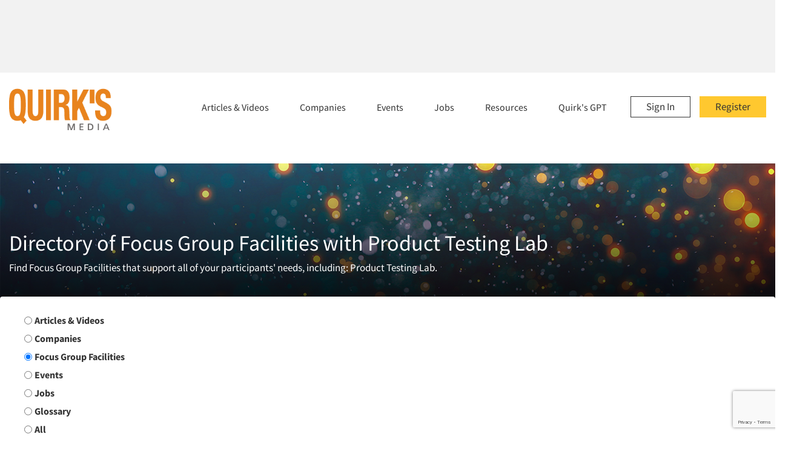

--- FILE ---
content_type: text/html; charset=UTF-8
request_url: https://www.quirks.com/directories/focus-group-facility/features/product_testing_lab
body_size: 68399
content:
<!doctype html>
<html lang="en">

<head>

            <!-- Google Tag Manager -->
        <script  nonce="FCfOdTmb03s25GIWi0dAd87Osq8iHUvE" >
            (function (w, d, s, l, i) {
                w[l] = w[l] || []; w[l].push({
                    'gtm.start':
                        new Date().getTime(), event: 'gtm.js'
                }); var f = d.getElementsByTagName(s)[0],
                    j = d.createElement(s), dl = l != 'dataLayer' ? '&l=' + l : ''; j.async = true; j.src =
                        'https://www.googletagmanager.com/gtm.js?id=' + i + dl; f.parentNode.insertBefore(j, f);
            })(window, document, 'script', 'dataLayer', 'GTM-W58KX6P');
        </script>
        <!-- End Google Tag Manager -->
    
    <meta charset="utf-8">
    <meta http-equiv="X-UA-Compatible" content="IE=edge">
    <meta name="viewport" content="width=device-width, initial-scale=1">

    <title>Global Directory of the Top Focus Group Facilities</title>

<meta name="description" property="og:description" content="Locate and compare focus group facility (viewing facility) features and amenities.">

<meta name="keywords" content="market research companies, marketing research companies, focus group facilities, company, market research jobs, research articles, research case history, marketing research jobs, directories, research panels, ethnic research, market research software">

<meta property="og:type" content="website">
<meta property="og:url" content="https://www.quirks.com/directories/focus-group-facility/features/product_testing_lab">
<meta property="og:title" content="Global Directory of the Top Focus Group Facilities | Directories">
<meta property="og:image" content="https://www.quirks.com/img/quirks-og-image.png">

<meta name="twitter:card" content="summary">
<meta name="twitter:site" content="@quirksmr">

    <script  nonce="FCfOdTmb03s25GIWi0dAd87Osq8iHUvE"  src="https://kit.fontawesome.com/f0edbdbe82.js" crossorigin="anonymous"></script>

    <script  nonce="FCfOdTmb03s25GIWi0dAd87Osq8iHUvE" 
        src="https://cdn.jsdelivr.net/npm/algoliasearch@4.23.2/dist/algoliasearch-lite.umd.js"
        integrity="sha256-F3++Zv7m2ULSzEz+i0ytBleRmGjNh7B/vq8wA/Nt0pQ=" crossorigin="anonymous"></script>
    <script  nonce="FCfOdTmb03s25GIWi0dAd87Osq8iHUvE" 
        src="https://cdn.jsdelivr.net/npm/instantsearch.js@4.66.0/dist/instantsearch.production.min.js"
        integrity="sha256-lKV2os1BMDtHxNVG6JQWSPYDUouULGz/nEI1z2VMKEM=" crossorigin="anonymous"></script>
    <link  nonce="FCfOdTmb03s25GIWi0dAd87Osq8iHUvE"  rel="stylesheet"
        href="https://cdn.jsdelivr.net/npm/instantsearch.css@8.1.0/themes/satellite-min.css"
        integrity="sha256-p/rGN4RGy6EDumyxF9t7LKxWGg6/MZfGhJM/asKkqvA=" crossorigin="anonymous">





    <link hx-preserve id="main-site-css" rel="stylesheet" href="https://www.quirks.com/style-min.css">
    <link hx-preserve id="google-fonts-cdn"  nonce="FCfOdTmb03s25GIWi0dAd87Osq8iHUvE"  rel="preconnect" href="https://fonts.gstatic.com">

    <style hx-preserve id="v-cloaks"  nonce="FCfOdTmb03s25GIWi0dAd87Osq8iHUvE" >
        [v-cloak] {
            display: none;
        }

        .fade-enter-active,
        .fade-leave-active {
            transition: opacity 0.5s ease;
        }

        .fade-enter-from,
        .fade-leave-to {
            opacity: 0;
        }

        .slidedown-enter-active,
        .slidedown-leave-active {
            transition: max-height 0.75s ease-in-out;
        }

        .slidedown-enter-to,
        .slidedown-leave-from {
            overflow: hidden;
            max-height: 750px;
        }

        .slidedown-enter-from,
        .slidedown-leave-to {
            overflow: hidden;
            max-height: 0;
        }
    </style>
    <script hx-preserve id="htmx-lib"  nonce="FCfOdTmb03s25GIWi0dAd87Osq8iHUvE"  src="https://www.quirks.com/lib/htmx.js"></script>
</head>

<body>

        
    <div id="mobile-nav-app-container">
        <nav id="mobile-nav">
  <a class="logo" href="https://www.quirks.com" title="Quirk's Media"></a>
  <button hx-on:click="htmx.removeClass('#mobile-nav', 'show')" type="button" class="nav-close fal fa-times"
    aria-label="Close"></button>

  <div>

    
    <ul>
            <li class="has-sub-menu">
        <div class="submenu-controls-container">
          <a href="https://www.quirks.com/articles">Articles &amp; Videos</a>
          <i hx-on:click="slideTransition(document.getElementById('mobile-nav-submenu-0'))"></i>
        </div>

        <div  nonce=&quot;FCfOdTmb03s25GIWi0dAd87Osq8iHUvE&quot;  id="mobile-nav-submenu-0" class="sub-menu">
                              <a href="https://www.quirks.com/articles/type/case-history">
            Research Case Studies
          </a>
                    <a href="https://www.quirks.com/articles/specialties/qualitative-research">
            Qualitative Research
          </a>
                    <a href="https://www.quirks.com/articles/specialties/quantitative-research">
            Quantitative Research
          </a>
                    <a href="https://www.quirks.com/articles/type/research-careers">
            Research Careers
          </a>
                    <a href="https://www.quirks.com/articles/specialties/cx-ux-customer-user-experience">
            CX/UX Research
          </a>
                    <a href="https://www.quirks.com/articles/search?types=sponsored-video%2Cvideo%2F%2F&amp;sort=asc#results">
            Videos
          </a>
                    <a href="https://www.quirks.com/articles">
            See All Article Categories
          </a>
                                        <a href="http://bluetoad.com/publication/?m=15327&amp;ver=html5&amp;l=1">
            Current Issue of Quirk&#039;s Magazine
          </a>
                    <a href="https://www.quirks.com/magazine-issues">
            Quirk&#039;s Magazine Archive
          </a>
                    <a href="https://www.quirks.com/pages/become-a-quirks-author">
            Write For Quirk&#039;s
          </a>
                            </div>
      </li>
            <li class="has-sub-menu">
        <div class="submenu-controls-container">
          <a href="https://www.quirks.com/directories">Companies</a>
          <i hx-on:click="slideTransition(document.getElementById('mobile-nav-submenu-1'))"></i>
        </div>

        <div  nonce=&quot;FCfOdTmb03s25GIWi0dAd87Osq8iHUvE&quot;  id="mobile-nav-submenu-1" class="sub-menu">
                              <a href="https://www.quirks.com/directories/sourcebook">
            All Marketing Research Firms (SourceBook)
          </a>
                    <a href="https://www.quirks.com/directories/focus-group-facility">
            Focus Group Facilities
          </a>
                                        <a href="mailto:directories@quirks.com?subject=Directory Listing Request | Quirks.com">
            List My Company
          </a>
                            </div>
      </li>
            <li class="has-sub-menu">
        <div class="submenu-controls-container">
          <a href="https://www.quirks.com/events">Events</a>
          <i hx-on:click="slideTransition(document.getElementById('mobile-nav-submenu-2'))"></i>
        </div>

        <div  nonce=&quot;FCfOdTmb03s25GIWi0dAd87Osq8iHUvE&quot;  id="mobile-nav-submenu-2" class="sub-menu">
                              <a href="https://www.quirks.com/events">
            All Industry Events
          </a>
                    <a href="https://www.quirks.com/events?q=QuirksVirtual">
            Quirk&#039;s Virtual Sessions
          </a>
                    <a href="https://www.quirksawards.com/">
            Quirk&#039;s Awards
          </a>
                    <a href="mailto:info@quirks.com?subject=Event Listing Request | Quirks.com">
            List My Research Event
          </a>
                                        <a href="https://thequirksevent.com/dallas-2026/">
            Quirk&#039;s Event - Dallas
          </a>
                    <a href="https://thequirksevent.com/chicago-2026/">
            Quirk&#039;s Event - Chicago
          </a>
                    <a href="https://thequirksevent.com/london-2026/">
            Quirk&#039;s Event - London
          </a>
                    <a href="https://thequirksevent.com/new-york-2026/">
            Quirk&#039;s Event - New York
          </a>
                            </div>
      </li>
            <li class="has-sub-menu">
        <div class="submenu-controls-container">
          <a href="https://www.quirks.com/jobs">Jobs</a>
          <i hx-on:click="slideTransition(document.getElementById('mobile-nav-submenu-3'))"></i>
        </div>

        <div  nonce=&quot;FCfOdTmb03s25GIWi0dAd87Osq8iHUvE&quot;  id="mobile-nav-submenu-3" class="sub-menu">
                              <a href="https://www.quirks.com/jobs">
            All Insights Job Postings
          </a>
                    <a href="https://www.quirks.com/jobs/post">
            Post Insight Jobs For Free
          </a>
                    <a href="https://www.quirks.com/jobs/list">
            Manage My Job Postings
          </a>
                                        <a href="https://www.quirks.com/tools/salary-survey">
            Marketing Research Salaries
          </a>
                    <a href="https://www.quirks.com/articles/type/research-careers">
            Research Career Articles
          </a>
                            </div>
      </li>
            <li class="has-sub-menu">
        <div class="submenu-controls-container">
          <a href="https://www.quirks.com/tools">Resources</a>
          <i hx-on:click="slideTransition(document.getElementById('mobile-nav-submenu-4'))"></i>
        </div>

        <div  nonce=&quot;FCfOdTmb03s25GIWi0dAd87Osq8iHUvE&quot;  id="mobile-nav-submenu-4" class="sub-menu">
                              <a href="https://www.quirks.com/tools/corporate-researcher-report">
            End-Client Research Report (Q Report)
          </a>
                    <a href="https://www.quirks.com/tools/calculator">
            Statistical Calculator
          </a>
                    <a href="https://www.quirks.com/glossary">
            Market Research Glossary
          </a>
                    <a href="https://www.quirks.com/tools/salary-survey">
            Marketing Research Salaries
          </a>
                                        <a href="https://www.quirks.com/tools/research-degree-programs">
            Marketing Research Degree Programs
          </a>
                    <a href="https://www.quirks.com/tools/association">
            Marketing Research Associations
          </a>
                    <a href="https://www.quirks.com/magazine-issues">
            Quirk&#039;s Back Issues (PDFs)
          </a>
                    <a href="mailto:info@quirks.com?subject=Hey Quirks.com, I have a Question">
            Contact Quirk&#039;s Media
          </a>
                            </div>
      </li>
          </ul>
  </div>
</nav>

    </div>


    <div class="horizontal-ad-space">
        <ins nonce="FCfOdTmb03s25GIWi0dAd87Osq8iHUvE"
    data-revive-zoneid="7437"
    data-revive-id="1c30a07c41f636ae7d1f9f1e569f57cb"
    >
  </ins>
  <script nonce="FCfOdTmb03s25GIWi0dAd87Osq8iHUvE" async src="//servedby.quirks.com/asyncjs.php"></script>

    </div>

    <header id="site-header">
        <div class="container-lg">
            <div class="header-top">
                <a class="logo" href="https://www.quirks.com" title="Quirk's Media"></a>
                <div class="nav-container">
                    <nav id="primary-nav">
                        <a class="register" href="https://www.quirks.com/register">Register</a>
<a class="sign-in" href="https://www.quirks.com/login">Sign In</a>
<ul>
        <li class="has-sub-menu" hx-on:mouseover="htmx.addClass('#p-nav-menu-0', 'show')"
        hx-on:mouseleave="htmx.removeClass('#p-nav-menu-0', 'show')"
        hx-on:click="htmx.toggleClass('#p-nav-menu-0', 'show')">

        <a href="https://www.quirks.com/articles">
            Articles &amp; Videos
        </a>
        
        <div  nonce=&quot;FCfOdTmb03s25GIWi0dAd87Osq8iHUvE&quot;  id="p-nav-menu-0" class="sub-menu">
                        <div class="column">
                                <a href="https://www.quirks.com/articles/type/case-history" >
                                        Research Case Studies
                </a>
                                <a href="https://www.quirks.com/articles/specialties/qualitative-research" >
                                        Qualitative Research
                </a>
                                <a href="https://www.quirks.com/articles/specialties/quantitative-research" >
                                        Quantitative Research
                </a>
                                <a href="https://www.quirks.com/articles/type/research-careers" >
                                        Research Careers
                </a>
                                <a href="https://www.quirks.com/articles/specialties/cx-ux-customer-user-experience" >
                                        CX/UX Research
                </a>
                                <a href="https://www.quirks.com/articles/search?types=sponsored-video%2Cvideo%2F%2F&amp;sort=asc#results" >
                                        Videos
                </a>
                                <a href="https://www.quirks.com/articles" >
                                        See All Article Categories
                </a>
                            </div>
                        <div class="column">
                                <a href="http://bluetoad.com/publication/?m=15327&amp;ver=html5&amp;l=1" target=_blank>
                                        Current Issue of Quirk&#039;s Magazine
                </a>
                                <a href="https://www.quirks.com/magazine-issues" >
                                        Quirk&#039;s Magazine Archive
                </a>
                                <a href="https://www.quirks.com/pages/become-a-quirks-author" >
                                        Write For Quirk&#039;s
                </a>
                            </div>
                                    <div class="column latest col-sm-4 latest-issue hidden-xs">
                <div class="well well-sm">
                    <h3>Latest Issue</h3>
                    <a href="http://bluetoad.com/publication/?m=15327&ver=html5&l=1" target="_blank">
                        <img loading="lazy"
                            src="https://www.quirks.com/storage/attachments/68dd4243798ac13bc44b31d1/691213cb1c59881ef67c327d/original/202511_Cover.png"
                            class="img">
                    </a>

                    <div class="buttons">
                        <a class="text-btn green" href="https://www.quirks.com/magazine-issues">Past Issues</a>
                        <a href="https://www.quirks.com/login?register=1" class="text-btn green">Subscribe</a>
                    </div>
                </div>
            </div>
                    </div>

    </li>
        <li class="has-sub-menu" hx-on:mouseover="htmx.addClass('#p-nav-menu-1', 'show')"
        hx-on:mouseleave="htmx.removeClass('#p-nav-menu-1', 'show')"
        hx-on:click="htmx.toggleClass('#p-nav-menu-1', 'show')">

        <a href="https://www.quirks.com/directories">
            Companies
        </a>
        
        <div  nonce=&quot;FCfOdTmb03s25GIWi0dAd87Osq8iHUvE&quot;  id="p-nav-menu-1" class="sub-menu">
                        <div class="column">
                                <a href="https://www.quirks.com/directories/sourcebook" >
                                        All Marketing Research Firms (SourceBook)
                </a>
                                <a href="https://www.quirks.com/directories/focus-group-facility" >
                                        Focus Group Facilities
                </a>
                            </div>
                        <div class="column">
                                <a href="mailto:directories@quirks.com?subject=Directory Listing Request | Quirks.com" >
                                        <span class="fal fa-envelope"></span>&nbsp;
                                        List My Company
                </a>
                            </div>
                                </div>

    </li>
        <li class="has-sub-menu" hx-on:mouseover="htmx.addClass('#p-nav-menu-2', 'show')"
        hx-on:mouseleave="htmx.removeClass('#p-nav-menu-2', 'show')"
        hx-on:click="htmx.toggleClass('#p-nav-menu-2', 'show')">

        <a href="https://www.quirks.com/events">
            Events
        </a>
        
        <div  nonce=&quot;FCfOdTmb03s25GIWi0dAd87Osq8iHUvE&quot;  id="p-nav-menu-2" class="sub-menu">
                        <div class="column">
                                <a href="https://www.quirks.com/events" >
                                        All Industry Events
                </a>
                                <a href="https://www.quirks.com/events?q=QuirksVirtual" >
                                        Quirk&#039;s Virtual Sessions
                </a>
                                <a href="https://www.quirksawards.com/" target=_blank>
                                        Quirk&#039;s Awards
                </a>
                                <a href="mailto:info@quirks.com?subject=Event Listing Request | Quirks.com" >
                                        <span class="fal fa-envelope"></span>&nbsp;
                                        List My Research Event
                </a>
                            </div>
                        <div class="column">
                                <a href="https://thequirksevent.com/dallas-2026/" target=_blank>
                                        Quirk&#039;s Event - Dallas
                </a>
                                <a href="https://thequirksevent.com/chicago-2026/" target=_blank>
                                        Quirk&#039;s Event - Chicago
                </a>
                                <a href="https://thequirksevent.com/london-2026/" target=_blank>
                                        Quirk&#039;s Event - London
                </a>
                                <a href="https://thequirksevent.com/new-york-2026/" target=_blank>
                                        Quirk&#039;s Event - New York
                </a>
                            </div>
                                </div>

    </li>
        <li class="has-sub-menu" hx-on:mouseover="htmx.addClass('#p-nav-menu-3', 'show')"
        hx-on:mouseleave="htmx.removeClass('#p-nav-menu-3', 'show')"
        hx-on:click="htmx.toggleClass('#p-nav-menu-3', 'show')">

        <a href="https://www.quirks.com/jobs">
            Jobs
        </a>
        
        <div  nonce=&quot;FCfOdTmb03s25GIWi0dAd87Osq8iHUvE&quot;  id="p-nav-menu-3" class="sub-menu">
                        <div class="column">
                                <a href="https://www.quirks.com/jobs" >
                                        All Insights Job Postings
                </a>
                                <a href="https://www.quirks.com/jobs/post" >
                                        Post Insight Jobs For Free
                </a>
                                <a href="https://www.quirks.com/jobs/list" >
                                        Manage My Job Postings
                </a>
                            </div>
                        <div class="column">
                                <a href="https://www.quirks.com/tools/salary-survey" >
                                        Marketing Research Salaries
                </a>
                                <a href="https://www.quirks.com/articles/type/research-careers" >
                                        Research Career Articles
                </a>
                            </div>
                                </div>

    </li>
        <li class="has-sub-menu" hx-on:mouseover="htmx.addClass('#p-nav-menu-4', 'show')"
        hx-on:mouseleave="htmx.removeClass('#p-nav-menu-4', 'show')"
        hx-on:click="htmx.toggleClass('#p-nav-menu-4', 'show')">

        <a href="https://www.quirks.com/tools">
            Resources
        </a>
        
        <div  nonce=&quot;FCfOdTmb03s25GIWi0dAd87Osq8iHUvE&quot;  id="p-nav-menu-4" class="sub-menu">
                        <div class="column">
                                <a href="https://www.quirks.com/tools/corporate-researcher-report" >
                                        End-Client Research Report (Q Report)
                </a>
                                <a href="https://www.quirks.com/tools/calculator" >
                                        Statistical Calculator
                </a>
                                <a href="https://www.quirks.com/glossary" >
                                        Market Research Glossary
                </a>
                                <a href="https://www.quirks.com/tools/salary-survey" >
                                        Marketing Research Salaries
                </a>
                            </div>
                        <div class="column">
                                <a href="https://www.quirks.com/tools/research-degree-programs" >
                                        Marketing Research Degree Programs
                </a>
                                <a href="https://www.quirks.com/tools/association" >
                                        Marketing Research Associations
                </a>
                                <a href="https://www.quirks.com/magazine-issues" >
                                        Quirk&#039;s Back Issues (PDFs)
                </a>
                                <a href="mailto:info@quirks.com?subject=Hey Quirks.com, I have a Question" >
                                        <span class="fal fa-envelope"></span>&nbsp;
                                        Contact Quirk&#039;s Media
                </a>
                            </div>
                                </div>

    </li>
        <li><a href="https://www.quirks.com/quirks-gpt">Quirk's GPT</a></li>
</ul>
                    </nav>
                    <button hx-on:click="htmx.addClass('#mobile-nav', 'show')" id="mobile-nav-toggle" type="button"
                        class="mobile-nav-toggle fal fa-bars">
                    </button>
                </div>
            </div>
        </div>
    </header>
            <div id="page-hero">
  <div class="container-lg position-relative">
        <h1 class="h2">Directory of Focus Group Facilities with Product Testing Lab </h1>
    <p>Find Focus Group Facilities that support all of your participants&#039; needs, including: Product Testing Lab.</p>
      </div>
</div>

<div class="position-relative " id="enhanced-search-container">
  <form id="enhanced-site-search" class="container-lg shadow-sm ">

    
    <fieldset class="d-sm-flex align-items-center flex-wrap pt-1 pb-1 ml-3">
      <legend class="sr-only">Search Group</legend>

            <label for="article-site-search-opt"
        class="d-flex align-items-center mr-4 mb-2">
        <input class="mr-1" type="radio" id="article-site-search-opt" name="site_search_filter"
          value="article" >
        <span>Articles & Videos</span>
      </label>
            <label for="sourcebook-site-search-opt"
        class="d-flex align-items-center mr-4 mb-2">
        <input class="mr-1" type="radio" id="sourcebook-site-search-opt" name="site_search_filter"
          value="sourcebook" >
        <span>Companies</span>
      </label>
            <label for="focus-group-facility-site-search-opt"
        class="d-flex align-items-center mr-4 mb-2">
        <input class="mr-1" type="radio" id="focus-group-facility-site-search-opt" name="site_search_filter"
          value="focus-group-facility" checked>
        <span>Focus
      Group
      Facilities</span>
      </label>
            <label for="event-site-search-opt"
        class="d-flex align-items-center mr-4 mb-2">
        <input class="mr-1" type="radio" id="event-site-search-opt" name="site_search_filter"
          value="event" >
        <span>Events</span>
      </label>
            <label for="job-site-search-opt"
        class="d-flex align-items-center mr-4 mb-2">
        <input class="mr-1" type="radio" id="job-site-search-opt" name="site_search_filter"
          value="job" >
        <span>Jobs</span>
      </label>
            <label for="glossary-site-search-opt"
        class="d-flex align-items-center mr-4 mb-2">
        <input class="mr-1" type="radio" id="glossary-site-search-opt" name="site_search_filter"
          value="glossary" >
        <span>Glossary</span>
      </label>
            <label for="all-site-search-opt"
        class="d-flex align-items-center mr-4 mb-2">
        <input class="mr-1" type="radio" id="all-site-search-opt" name="site_search_filter"
          value="all" >
        <span>All</span>
      </label>
            <a href="https://www.quirks.com/quirks-gpt" style="text-decoration: underline; font-weight: 600; margin-right: 5rem" class="ml-auto mb-2">NEW! Quirk's GPT</a>

    </fieldset>

    <div class="row align-items-center container-lg mx-auto pl-0">
      <div class="col pr-0">
        <div id="site-search-input-container" class="p-1 rounded pl-0">
          <div class="row align-items-center">
            <div class="col-auto pl-4">
              <label for="group-articles-videos-keyword">By Keyword</label>
            </div>
            <div class="col">
              <div role="search" id="searchbox"></div>
                            <div id="hits" class="quick-search-results"></div>
                          </div>
          </div>
        </div>
      </div>
      <div class="col-auto position-relative pr-4">
        <i class="fa-regular fa-magnifying-glass"></i>
        <input type="submit" value="Submit">
      </div>
    </div>
          </form>





</div>




    
    <main id="site-main">
    <div class="container-lg">
        

        <div id="results">
            <header class="results-intro">
                <div class="row align-items-center">
                    <div class="col-sm-4 pb-4">
                        <h2 class="h3">Search Results
</h2>                    </div>
                </div>
            </header>
            <div class="row">
                <div id="search-filters" class="col-md-4 col-lg-3 more-filters">
                    <p class="filters-label">More Filters</p>
                    <p>Loading filters...</p>
                </div>

                <div class="col-md-8 col-lg-9">
                    <div class="results-meta">
                                                <div class="active-filters">
                            <label>Showing:</label>
                                                        <span>Product Testing Lab <button
                                    data-href="https://www.quirks.com/directories/focus-group-facility/search?" hx-boost="false"
                                    class="remove-filter fas fa-times"></button></span>
                                                                                                                                        </div>
                                                <span>Total: 66</span>
                        <div class="results-pagination">

    
                        <span class="current">1</span>
                                            <a href="https://www.quirks.com/directories/focus-group-facility/features/product_testing_lab?page=2#results">
                2
            </a>
                                            <a href="https://www.quirks.com/directories/focus-group-facility/features/product_testing_lab?page=3#results">
                3
            </a>
                                            <a href="https://www.quirks.com/directories/focus-group-facility/features/product_testing_lab?page=4#results">
                4
            </a>
            
    
                    <a class="next" href="https://www.quirks.com/directories/focus-group-facility/features/product_testing_lab?page=2#results">Next ›</a>
    
</div>
                    </div>

                    <ul class="results-list">
                                                                        
                                                <li class="company-card">
    <div class="row no-gutters">
        <div class="col-md-4 side">
                        <a href="https://www.quirks.com/directories/focus-group-facility/company/sis-international-research-inc" target="_blank">
                <div class="logo"
                    style="background-image: url(https://www.quirks.com/storage/attachments/57d78b14d82f1c0a182f84fe/67f94a5e8f4ac500c54a31e4/original/16233-2025.png)"
                    role="img" aria-label="SIS International Research, Inc. Logo"></div>
            </a>
            <strong>Address</strong>
            <address>
                                11 E. 22nd St., Second Floor<br />
                                New York, NY 10010<br />
                                United States<br />
                            </address>

                        <div class="progress">
                <div class="progress-bar" role="progressbar" style="width: 84%;" aria-valuenow="84"
                    aria-valuemin="0" aria-valuemax="100">84% of Profile Completed</div>
            </div>
        </div>
        <div class="col-md-8 main">
            <h3 class="h3"><a href="https://www.quirks.com/directories/focus-group-facility/company/sis-international-research-inc" target="_blank">SIS International Research, Inc.</a></h3>
            <p class="location">
        New York City, NY
    </p>
            <div class="buttons">
                <a class="text-btn yellow" target="_blank" href="https://www.sisinternational.com/">Visit Website</a>
                <a class="text-btn"
                    href="https://www.quirks.com/directories/focus-group-facility/company/sis-international-research-inc/#company-contact-form"
                    target="_blank">Contact</a>
            </div>
            
            <div class="content">
                SIS International Research has a modern facility in the Flat Iron section of N.Y. Rooms for moderation and product testing. Kitchen, viewing rooms and temperature control rooms for sensory or fragrances, skincare and hair care testing.
            </div>

            <a class="underlined"
                href="https://www.quirks.com/directories/focus-group-facility/company/sis-international-research-inc">View
                Full Profile ›</a>
        </div>
    </div>
</li>                                                <li class="company-card">
    <div class="row no-gutters">
        <div class="col-md-4 side">
                        <a href="https://www.quirks.com/directories/focus-group-facility/company/las-vegas-field-and-focus-llc" target="_blank">
                <div class="logo"
                    style="background-image: url(https://www.quirks.com/storage/attachments/57d78a42d82f1c0a182af4c5/606b28ec799092574c61e146/original/1895-2021.png)"
                    role="img" aria-label="Las Vegas Field and Focus, LLC Logo"></div>
            </a>
            <strong>Address</strong>
            <address>
                                2080 E. Flamingo Road, Suite 309<br />
                                Las Vegas, NV 89119<br />
                                United States<br />
                            </address>

                        <div class="progress">
                <div class="progress-bar" role="progressbar" style="width: 84%;" aria-valuenow="84"
                    aria-valuemin="0" aria-valuemax="100">84% of Profile Completed</div>
            </div>
        </div>
        <div class="col-md-8 main">
            <h3 class="h3"><a href="https://www.quirks.com/directories/focus-group-facility/company/las-vegas-field-and-focus-llc" target="_blank">Las Vegas Field and Focus, LLC</a></h3>
            <p class="location">
        Las Vegas, NV
    </p>
            <div class="buttons">
                <a class="text-btn yellow" target="_blank" href="https://lvff.vegas/">Visit Website</a>
                <a class="text-btn"
                    href="https://www.quirks.com/directories/focus-group-facility/company/las-vegas-field-and-focus-llc/#company-contact-form"
                    target="_blank">Contact</a>
            </div>
            
            <div class="content">
                Cutting-edge research center located in the heart of Las Vegas features state-of-the-art equipment, highly-supervised recruiting with uncompromising integrity, professional field work and over 10,000 square feet of facility space. We&hellip;
            </div>

            <a class="underlined"
                href="https://www.quirks.com/directories/focus-group-facility/company/las-vegas-field-and-focus-llc">View
                Full Profile ›</a>
        </div>
    </div>
</li>                                                <li class="company-card">
    <div class="row no-gutters">
        <div class="col-md-4 side">
                        <a href="https://www.quirks.com/directories/focus-group-facility/company/research-america-inc-1" target="_blank">
                <div class="logo"
                    style="background-image: url(https://www.quirks.com/storage/attachments/5d89186e21b49d0ca81c065e/5d891a9121b49d1d1744394f/original/20569-2019.png)"
                    role="img" aria-label="Research America, Inc.® Logo"></div>
            </a>
            <strong>Address</strong>
            <address>
                                718 Northlake Boulevard, Suite 1000<br />
                                Altamonte Springs, FL 32701<br />
                                United States<br />
                            </address>

                        <div class="progress">
                <div class="progress-bar" role="progressbar" style="width: 76%;" aria-valuenow="76"
                    aria-valuemin="0" aria-valuemax="100">76% of Profile Completed</div>
            </div>
        </div>
        <div class="col-md-8 main">
            <h3 class="h3"><a href="https://www.quirks.com/directories/focus-group-facility/company/research-america-inc-1" target="_blank">Research America, Inc.®</a></h3>
            <p class="location">
        Orlando, FL
    </p>
            <div class="buttons">
                <a class="text-btn yellow" target="_blank" href="https://www.researchamericainc.com/">Visit Website</a>
                <a class="text-btn"
                    href="https://www.quirks.com/directories/focus-group-facility/company/research-america-inc-1/#company-contact-form"
                    target="_blank">Contact</a>
            </div>
            
            <div class="content">
                Research America, Inc.® is a top market research company, specializing in Sensory, CLT, HUT, and Focus Groups. With 300 researchers in 14 offices, our fresh perspectives drive success, ensuring exceptional client experiences.
            </div>

            <a class="underlined"
                href="https://www.quirks.com/directories/focus-group-facility/company/research-america-inc-1">View
                Full Profile ›</a>
        </div>
    </div>
</li>                                                <li class="company-card">
    <div class="row no-gutters">
        <div class="col-md-4 side">
                        <a href="https://www.quirks.com/directories/focus-group-facility/company/research-america-inc" target="_blank">
                <div class="logo"
                    style="background-image: url(https://www.quirks.com/storage/attachments/5d25095d21b49d5ff404cfa0/664f74a66094d72ff0382ee9/original/41511-2024.png)"
                    role="img" aria-label="Research America, Inc.® Logo"></div>
            </a>
            <strong>Address</strong>
            <address>
                                1232 Q St., Suite 100<br />
                                Sacramento, CA 95811<br />
                                United States<br />
                            </address>

                        <div class="progress">
                <div class="progress-bar" role="progressbar" style="width: 76%;" aria-valuenow="76"
                    aria-valuemin="0" aria-valuemax="100">76% of Profile Completed</div>
            </div>
        </div>
        <div class="col-md-8 main">
            <h3 class="h3"><a href="https://www.quirks.com/directories/focus-group-facility/company/research-america-inc" target="_blank">Research America, Inc.®</a></h3>
            <p class="location">
        Sacramento, CA
    </p>
            <div class="buttons">
                <a class="text-btn yellow" target="_blank" href="https://researchamericainc.com/">Visit Website</a>
                <a class="text-btn"
                    href="https://www.quirks.com/directories/focus-group-facility/company/research-america-inc/#company-contact-form"
                    target="_blank">Contact</a>
            </div>
            
            <div class="content">
                Research America, Inc.® is a premier market research firm offering comprehensive qualitative and quantitative insights. We specialize in Sensory, CLT, HUT, and Focus Groups. Our hospitable team ensures an exceptional client experience.
            </div>

            <a class="underlined"
                href="https://www.quirks.com/directories/focus-group-facility/company/research-america-inc">View
                Full Profile ›</a>
        </div>
    </div>
</li>                                                <li class="company-card">
    <div class="row no-gutters">
        <div class="col-md-4 side">
                        <a href="https://www.quirks.com/directories/focus-group-facility/company/ironwood-insights-group" target="_blank">
                <div class="logo"
                    style="background-image: url(https://www.quirks.com/storage/attachments/57d78aa2d82f1c0a182cffe3/672276e8e4f8976155534b51/original/10443-2024.png)"
                    role="img" aria-label="Ironwood Insights Group Logo"></div>
            </a>
            <strong>Address</strong>
            <address>
                                1215 E. Fort Ave., Suite 200<br />
                                Baltimore, MD 21230<br />
                                United States<br />
                            </address>

                        <div class="progress">
                <div class="progress-bar" role="progressbar" style="width: 76%;" aria-valuenow="76"
                    aria-valuemin="0" aria-valuemax="100">76% of Profile Completed</div>
            </div>
        </div>
        <div class="col-md-8 main">
            <h3 class="h3"><a href="https://www.quirks.com/directories/focus-group-facility/company/ironwood-insights-group" target="_blank">Ironwood Insights Group</a></h3>
            <p class="location">
        Baltimore, MD
    </p>
            <div class="buttons">
                <a class="text-btn yellow" target="_blank" href="https://ironwoodinsights.com/observation-baltimore">Visit Website</a>
                <a class="text-btn"
                    href="https://www.quirks.com/directories/focus-group-facility/company/ironwood-insights-group/#company-contact-form"
                    target="_blank">Contact</a>
            </div>
            
            <div class="content">
                Ironwood Insights (fka Observation Baltimore) is a full-service qualitative research firm providing physical focus group facility, accurate recruitment, thorough adaptable service and exceptional client services.
            </div>

            <a class="underlined"
                href="https://www.quirks.com/directories/focus-group-facility/company/ironwood-insights-group">View
                Full Profile ›</a>
        </div>
    </div>
</li>                                                <li class="company-card">
    <div class="row no-gutters">
        <div class="col-md-4 side">
                        <a href="https://www.quirks.com/directories/focus-group-facility/company/jackson-associates-research" target="_blank">
                <div class="logo"
                    style="background-image: url(https://www.quirks.com/storage/attachments/57d78b51d82f1c0a1830b728/57d78b51d82f1c0a1830b72e/original/18093.jpg)"
                    role="img" aria-label="Jackson Associates Research Logo"></div>
            </a>
            <strong>Address</strong>
            <address>
                                1180 Peachtree St., FL 2<br />
                                Atlanta, GA 30309<br />
                                United States<br />
                            </address>

                        <div class="progress">
                <div class="progress-bar" role="progressbar" style="width: 76%;" aria-valuenow="76"
                    aria-valuemin="0" aria-valuemax="100">76% of Profile Completed</div>
            </div>
        </div>
        <div class="col-md-8 main">
            <h3 class="h3"><a href="https://www.quirks.com/directories/focus-group-facility/company/jackson-associates-research" target="_blank">Jackson Associates Research</a></h3>
            <p class="location">
        Atlanta, GA
    </p>
            <div class="buttons">
                <a class="text-btn yellow" target="_blank" href="http://www.jacksonassociates.com">Visit Website</a>
                <a class="text-btn"
                    href="https://www.quirks.com/directories/focus-group-facility/company/jackson-associates-research/#company-contact-form"
                    target="_blank">Contact</a>
            </div>
            
            <div class="content">
                With two facilities in Atlanta, Jackson Associates is the obvious choice. Pure qualitative at our city-center office, flex, usability and CLT/taste test labs at our Northpoint location.
            </div>

            <a class="underlined"
                href="https://www.quirks.com/directories/focus-group-facility/company/jackson-associates-research">View
                Full Profile ›</a>
        </div>
    </div>
</li>                                                <li class="company-card">
    <div class="row no-gutters">
        <div class="col-md-4 side">
                        <a href="https://www.quirks.com/directories/focus-group-facility/company/ironwood-insights-group" target="_blank">
                <div class="logo"
                    style="background-image: url(https://www.quirks.com/storage/attachments/57d78aa2d82f1c0a182cffe3/672276e8e4f8976155534b51/original/10443-2024.png)"
                    role="img" aria-label="Ironwood Insights Group Logo"></div>
            </a>
            <strong>Address</strong>
            <address>
                                1215 E. Fort Ave., Suite 200<br />
                                Baltimore, MD 21230<br />
                                United States<br />
                            </address>

                        <div class="progress">
                <div class="progress-bar" role="progressbar" style="width: 76%;" aria-valuenow="76"
                    aria-valuemin="0" aria-valuemax="100">76% of Profile Completed</div>
            </div>
        </div>
        <div class="col-md-8 main">
            <h3 class="h3"><a href="https://www.quirks.com/directories/focus-group-facility/company/ironwood-insights-group" target="_blank">Ironwood Insights Group</a></h3>
            <p class="location">
        Baltimore, MD
    </p>
            <div class="buttons">
                <a class="text-btn yellow" target="_blank" href="https://ironwoodinsights.com/observation-baltimore">Visit Website</a>
                <a class="text-btn"
                    href="https://www.quirks.com/directories/focus-group-facility/company/ironwood-insights-group/#company-contact-form"
                    target="_blank">Contact</a>
            </div>
            
            <div class="content">
                Ironwood Insights (fka Observation Baltimore) is a full-service qualitative research firm providing physical focus group facility, accurate recruitment, thorough adaptable service and exceptional client services.
            </div>

            <a class="underlined"
                href="https://www.quirks.com/directories/focus-group-facility/company/ironwood-insights-group">View
                Full Profile ›</a>
        </div>
    </div>
</li>                                                <li class="company-card">
    <div class="row no-gutters">
        <div class="col-md-4 side">
                        <a href="https://www.quirks.com/directories/focus-group-facility/company/focus-testing-an-insights-center-facility" target="_blank">
                <div class="logo"
                    style="background-image: url(https://www.quirks.com/storage/attachments/57d78a6fd82f1c0a182bb4e8/57d78a6fd82f1c0a182bb4ee/original/03456.GIF)"
                    role="img" aria-label="Focus &amp; Testing, An Insights Center Facility Logo"></div>
            </a>
            <strong>Address</strong>
            <address>
                                5016 Parkway Calabasas, Suite 101<br />
                                Calabasas, CA 91302<br />
                                United States<br />
                            </address>

                        <div class="progress">
                <div class="progress-bar" role="progressbar" style="width: 76%;" aria-valuenow="76"
                    aria-valuemin="0" aria-valuemax="100">76% of Profile Completed</div>
            </div>
        </div>
        <div class="col-md-8 main">
            <h3 class="h3"><a href="https://www.quirks.com/directories/focus-group-facility/company/focus-testing-an-insights-center-facility" target="_blank">Focus &amp; Testing, An Insights Center Facility</a></h3>
            <p class="location">
        Los Angeles, CA
    </p>
            <div class="buttons">
                <a class="text-btn yellow" target="_blank" href="https://focusandtesting.com">Visit Website</a>
                <a class="text-btn"
                    href="https://www.quirks.com/directories/focus-group-facility/company/focus-testing-an-insights-center-facility/#company-contact-form"
                    target="_blank">Contact</a>
            </div>
            
            <div class="content">
                At Focus & Testing — Los Angeles' premier taste test and focus group facility — we are dedicated to providing you with the right recruits in the right environment.
            </div>

            <a class="underlined"
                href="https://www.quirks.com/directories/focus-group-facility/company/focus-testing-an-insights-center-facility">View
                Full Profile ›</a>
        </div>
    </div>
</li>                                                <li class="company-card">
    <div class="row no-gutters">
        <div class="col-md-4 side">
                        <a href="https://www.quirks.com/directories/focus-group-facility/company/the-leede-group-llc" target="_blank">
                <div class="logo"
                    style="background-image: url(https://www.quirks.com/storage/attachments/57d78ac8d82f1c0a182dd1ba/5bb2336dd82f1c3e814ba6dc/original/Leede%20Research%20Logo%202018.jpg)"
                    role="img" aria-label="The Leede Group LLC Logo"></div>
            </a>
            <strong>Address</strong>
            <address>
                                5353 Gamble Dr., Suite 150<br />
                                St. Louis Park, MN 55416<br />
                                United States<br />
                            </address>

                        <div class="progress">
                <div class="progress-bar" role="progressbar" style="width: 57%;" aria-valuenow="57"
                    aria-valuemin="0" aria-valuemax="100">57% of Profile Completed</div>
            </div>
        </div>
        <div class="col-md-8 main">
            <h3 class="h3"><a href="https://www.quirks.com/directories/focus-group-facility/company/the-leede-group-llc" target="_blank">The Leede Group LLC</a></h3>
            <p class="location">
        Minneapolis/St. Paul, MN
    </p>
            <div class="buttons">
                <a class="text-btn yellow" target="_blank" href="https://leedemn.com/">Visit Website</a>
                <a class="text-btn"
                    href="https://www.quirks.com/directories/focus-group-facility/company/the-leede-group-llc/#company-contact-form"
                    target="_blank">Contact</a>
            </div>
            
            <div class="content">
                Leede Research is a full-service market research firm that delivers qualitative and quantitative insights that are enlightening, accurate, and actionable. Our state-of-the-art facility was designed to exceed client expectations.
            </div>

            <a class="underlined"
                href="https://www.quirks.com/directories/focus-group-facility/company/the-leede-group-llc">View
                Full Profile ›</a>
        </div>
    </div>
</li>                                                <li class="company-card">
    <div class="row no-gutters">
        <div class="col-md-4 side">
                        <a href="https://www.quirks.com/directories/focus-group-facility/company/the-insights-garage-market-research-campus" target="_blank">
                <div class="logo"
                    style="background-image: url(https://www.quirks.com/storage/attachments/57d78ba7d82f1c0a1832388d/680bdc0ca69e6e3cf8463ea5/original/19616-2025.png)"
                    role="img" aria-label="The Insights Garage &amp; Market Research Campus Logo"></div>
            </a>
            <strong>Address</strong>
            <address>
                                1322 Manning Parkway<br />
                                Powell, OH 43065<br />
                                United States<br />
                            </address>

                        <div class="progress">
                <div class="progress-bar" role="progressbar" style="width: 57%;" aria-valuenow="57"
                    aria-valuemin="0" aria-valuemax="100">57% of Profile Completed</div>
            </div>
        </div>
        <div class="col-md-8 main">
            <h3 class="h3"><a href="https://www.quirks.com/directories/focus-group-facility/company/the-insights-garage-market-research-campus" target="_blank">The Insights Garage &amp; Market Research Campus</a></h3>
            <p class="location">
        Columbus, OH
    </p>
            <div class="buttons">
                <a class="text-btn yellow" target="_blank" href="http://www.lextant.com">Visit Website</a>
                <a class="text-btn"
                    href="https://www.quirks.com/directories/focus-group-facility/company/the-insights-garage-market-research-campus/#company-contact-form"
                    target="_blank">Contact</a>
            </div>
            
            <div class="content">
                When we talk about the human experience, we don’t just mean for consumers. That’s why we designed Lextant Labs to fit our clients’ wide-ranging needs and to ensure you’re prepared and supported during those long days of research.
            </div>

            <a class="underlined"
                href="https://www.quirks.com/directories/focus-group-facility/company/the-insights-garage-market-research-campus">View
                Full Profile ›</a>
        </div>
    </div>
</li>                                                <li class="company-card">
    <div class="row no-gutters">
        <div class="col-md-4 side">
                        <a href="https://www.quirks.com/directories/focus-group-facility/company/test-america-a-division-of-crg-global-inc-st-louis" target="_blank">
                <div class="logo"
                    style="background-image: url(https://www.quirks.com/storage/attachments/57d78bdfd82f1c0a18332d9b/5bc0f67ad82f1c5c73172e3f/original/1949-2018.png)"
                    role="img" aria-label="Test America™, a division of CRG Global, Inc. - St. Louis Logo"></div>
            </a>
            <strong>Address</strong>
            <address>
                                Mid Rivers Mall<br />
                                1600 Mid Rivers Mall, Space 1366<br />
                                Saint Peters, MO 63376<br />
                                United States<br />
                            </address>

                        <div class="progress">
                <div class="progress-bar" role="progressbar" style="width: 57%;" aria-valuenow="57"
                    aria-valuemin="0" aria-valuemax="100">57% of Profile Completed</div>
            </div>
        </div>
        <div class="col-md-8 main">
            <h3 class="h3"><a href="https://www.quirks.com/directories/focus-group-facility/company/test-america-a-division-of-crg-global-inc-st-louis" target="_blank">Test America™, a division of CRG Global, Inc. - St. Louis</a></h3>
            <p class="location">
        St. Louis, MO
    </p>
            <div class="buttons">
                <a class="text-btn yellow" target="_blank" href="https://crgtestamerica.com/stlouis.html">Visit Website</a>
                <a class="text-btn"
                    href="https://www.quirks.com/directories/focus-group-facility/company/test-america-a-division-of-crg-global-inc-st-louis/#company-contact-form"
                    target="_blank">Contact</a>
            </div>
            
            <div class="content">
                Test America is a division of CRG Global Inc. We are the ultimate one-stop shop for your research needs with 15 U.S. studios, a 500,000+ active member online panel, and international partners in 50+ countries.
            </div>

            <a class="underlined"
                href="https://www.quirks.com/directories/focus-group-facility/company/test-america-a-division-of-crg-global-inc-st-louis">View
                Full Profile ›</a>
        </div>
    </div>
</li>                                                <li class="company-card">
    <div class="row no-gutters">
        <div class="col-md-4 side">
                        <a href="https://www.quirks.com/directories/focus-group-facility/company/test-america-a-division-of-crg-global-inc-phoenix" target="_blank">
                <div class="logo"
                    style="background-image: url(https://www.quirks.com/storage/attachments/57d78ba7d82f1c0a183238f8/61410bab3332ef4e57049867/original/1949-2018.png)"
                    role="img" aria-label="Test America™, a division of CRG Global, Inc. - Phoenix Logo"></div>
            </a>
            <strong>Address</strong>
            <address>
                                Chandler Fashion Center<br />
                                3111 West Chandler Blvd., Space 1084<br />
                                Chandler, AZ 85226<br />
                                United States<br />
                            </address>

                        <div class="progress">
                <div class="progress-bar" role="progressbar" style="width: 57%;" aria-valuenow="57"
                    aria-valuemin="0" aria-valuemax="100">57% of Profile Completed</div>
            </div>
        </div>
        <div class="col-md-8 main">
            <h3 class="h3"><a href="https://www.quirks.com/directories/focus-group-facility/company/test-america-a-division-of-crg-global-inc-phoenix" target="_blank">Test America™, a division of CRG Global, Inc. - Phoenix</a></h3>
            <p class="location">
        Phoenix, AZ
    </p>
            <div class="buttons">
                <a class="text-btn yellow" target="_blank" href="https://crgtestamerica.com/phoenix.html">Visit Website</a>
                <a class="text-btn"
                    href="https://www.quirks.com/directories/focus-group-facility/company/test-america-a-division-of-crg-global-inc-phoenix/#company-contact-form"
                    target="_blank">Contact</a>
            </div>
            
            <div class="content">
                Test America is a division of CRG Global Inc. We are the ultimate one-stop shop for your research needs with 15 U.S. 
studios, a 500,000+ active member online panel, and international partners in 50+ countries.
            </div>

            <a class="underlined"
                href="https://www.quirks.com/directories/focus-group-facility/company/test-america-a-division-of-crg-global-inc-phoenix">View
                Full Profile ›</a>
        </div>
    </div>
</li>                                                <li class="company-card">
    <div class="row no-gutters">
        <div class="col-md-4 side">
                        <a href="https://www.quirks.com/directories/focus-group-facility/company/test-america-a-division-of-crg-global-inc-new-jersey" target="_blank">
                <div class="logo"
                    style="background-image: url(https://www.quirks.com/storage/attachments/57d78a43d82f1c0a182afa31/5bc0f415d82f1c4b3d6d56bf/original/1949-2018.png)"
                    role="img" aria-label="Test America™, a division of CRG Global, Inc. – New Jersey Logo"></div>
            </a>
            <strong>Address</strong>
            <address>
                                Freehold Raceway Mall<br />
                                3710 Route 9, Suite 238A<br />
                                Freehold, NJ 07728<br />
                                United States<br />
                            </address>

                        <div class="progress">
                <div class="progress-bar" role="progressbar" style="width: 57%;" aria-valuenow="57"
                    aria-valuemin="0" aria-valuemax="100">57% of Profile Completed</div>
            </div>
        </div>
        <div class="col-md-8 main">
            <h3 class="h3"><a href="https://www.quirks.com/directories/focus-group-facility/company/test-america-a-division-of-crg-global-inc-new-jersey" target="_blank">Test America™, a division of CRG Global, Inc. – New Jersey</a></h3>
            <p class="location">
        Northern New Jersey, NJ
    </p>
            <div class="buttons">
                <a class="text-btn yellow" target="_blank" href="https://crgtestamerica.com/freehold.html">Visit Website</a>
                <a class="text-btn"
                    href="https://www.quirks.com/directories/focus-group-facility/company/test-america-a-division-of-crg-global-inc-new-jersey/#company-contact-form"
                    target="_blank">Contact</a>
            </div>
            
            <div class="content">
                Test America is a division of CRG Global Inc. We are the ultimate one-stop shop for your research needs with 15 U.S. studios, a 500,000+ active member online panel, and international partners in 50+ countries.
            </div>

            <a class="underlined"
                href="https://www.quirks.com/directories/focus-group-facility/company/test-america-a-division-of-crg-global-inc-new-jersey">View
                Full Profile ›</a>
        </div>
    </div>
</li>                                                <li class="company-card">
    <div class="row no-gutters">
        <div class="col-md-4 side">
                        <a href="https://www.quirks.com/directories/focus-group-facility/company/test-america-a-division-of-crg-global-inc-new-jersey" target="_blank">
                <div class="logo"
                    style="background-image: url(https://www.quirks.com/storage/attachments/57d78a43d82f1c0a182afa31/5bc0f415d82f1c4b3d6d56bf/original/1949-2018.png)"
                    role="img" aria-label="Test America™, a division of CRG Global, Inc. – New Jersey Logo"></div>
            </a>
            <strong>Address</strong>
            <address>
                                Freehold Raceway Mall<br />
                                3710 Route 9, Suite 238A<br />
                                Freehold, NJ 07728<br />
                                United States<br />
                            </address>

                        <div class="progress">
                <div class="progress-bar" role="progressbar" style="width: 57%;" aria-valuenow="57"
                    aria-valuemin="0" aria-valuemax="100">57% of Profile Completed</div>
            </div>
        </div>
        <div class="col-md-8 main">
            <h3 class="h3"><a href="https://www.quirks.com/directories/focus-group-facility/company/test-america-a-division-of-crg-global-inc-new-jersey" target="_blank">Test America™, a division of CRG Global, Inc. – New Jersey</a></h3>
            <p class="location">
        Northern New Jersey, NJ
    </p>
            <div class="buttons">
                <a class="text-btn yellow" target="_blank" href="https://crgtestamerica.com/freehold.html">Visit Website</a>
                <a class="text-btn"
                    href="https://www.quirks.com/directories/focus-group-facility/company/test-america-a-division-of-crg-global-inc-new-jersey/#company-contact-form"
                    target="_blank">Contact</a>
            </div>
            
            <div class="content">
                Test America is a division of CRG Global Inc. We are the ultimate one-stop shop for your research needs with 15 U.S. studios, a 500,000+ active member online panel, and international partners in 50+ countries.
            </div>

            <a class="underlined"
                href="https://www.quirks.com/directories/focus-group-facility/company/test-america-a-division-of-crg-global-inc-new-jersey">View
                Full Profile ›</a>
        </div>
    </div>
</li>                                                <li class="company-card">
    <div class="row no-gutters">
        <div class="col-md-4 side">
                        <a href="https://www.quirks.com/directories/focus-group-facility/company/test-america-a-division-of-crg-global-inc-los-angeles" target="_blank">
                <div class="logo"
                    style="background-image: url(https://www.quirks.com/storage/attachments/57d78ab3d82f1c0a182d62a1/5bc0f51cd82f1c52831a626c/original/1949-2018.png)"
                    role="img" aria-label="Test America™, a division of CRG Global, Inc. – Los Angeles Logo"></div>
            </a>
            <strong>Address</strong>
            <address>
                                Westfield Santa Anita Mall<br />
                                400 S. Baldwin Ave., Suite 104-L<br />
                                Arcadia, CA 91007<br />
                                United States<br />
                            </address>

                        <div class="progress">
                <div class="progress-bar" role="progressbar" style="width: 57%;" aria-valuenow="57"
                    aria-valuemin="0" aria-valuemax="100">57% of Profile Completed</div>
            </div>
        </div>
        <div class="col-md-8 main">
            <h3 class="h3"><a href="https://www.quirks.com/directories/focus-group-facility/company/test-america-a-division-of-crg-global-inc-los-angeles" target="_blank">Test America™, a division of CRG Global, Inc. – Los Angeles</a></h3>
            <p class="location">
        Los Angeles, CA
    </p>
            <div class="buttons">
                <a class="text-btn yellow" target="_blank" href="https://crgtestamerica.com/losangeles.html">Visit Website</a>
                <a class="text-btn"
                    href="https://www.quirks.com/directories/focus-group-facility/company/test-america-a-division-of-crg-global-inc-los-angeles/#company-contact-form"
                    target="_blank">Contact</a>
            </div>
            
            <div class="content">
                Test America is a division of CRG Global Inc. We are the ultimate one-stop shop for your research needs with 15 U.S. 
studios, a 500,000+ active member online panel, and international partners in 50+ countries.
            </div>

            <a class="underlined"
                href="https://www.quirks.com/directories/focus-group-facility/company/test-america-a-division-of-crg-global-inc-los-angeles">View
                Full Profile ›</a>
        </div>
    </div>
</li>                                                <li class="company-card">
    <div class="row no-gutters">
        <div class="col-md-4 side">
                        <a href="https://www.quirks.com/directories/focus-group-facility/company/nashville-research-group" target="_blank">
                <div class="logo"
                    style="background-image: url(https://www.quirks.com/storage/attachments/57d78a60d82f1c0a182b797c/5d9e264721b49d08dd7fab0c/original/3011-2019.png)"
                    role="img" aria-label="Nashville Research Group Logo"></div>
            </a>
            <strong>Address</strong>
            <address>
                                230 Great Circle Road, Suite 226<br />
                                Nashville, TN 37228<br />
                                United States<br />
                            </address>

                        <div class="progress">
                <div class="progress-bar" role="progressbar" style="width: 57%;" aria-valuenow="57"
                    aria-valuemin="0" aria-valuemax="100">57% of Profile Completed</div>
            </div>
        </div>
        <div class="col-md-8 main">
            <h3 class="h3"><a href="https://www.quirks.com/directories/focus-group-facility/company/nashville-research-group" target="_blank">Nashville Research Group</a></h3>
            <p class="location">
        Nashville, TN
    </p>
            <div class="buttons">
                <a class="text-btn yellow" target="_blank" href="http://www.nashvilleresearch.com/">Visit Website</a>
                <a class="text-btn"
                    href="https://www.quirks.com/directories/focus-group-facility/company/nashville-research-group/#company-contact-form"
                    target="_blank">Contact</a>
            </div>
            
            <div class="content">
                Nashville Research Group is Nashville’s largest facility with a test kitchen for market research, specializing in local recruiting and hosting participants for in-person focus groups and virtual market research.
            </div>

            <a class="underlined"
                href="https://www.quirks.com/directories/focus-group-facility/company/nashville-research-group">View
                Full Profile ›</a>
        </div>
    </div>
</li>                                                <li class="company-card">
    <div class="row no-gutters">
        <div class="col-md-4 side">
                        <a href="https://www.quirks.com/directories/focus-group-facility/company/mediabarn-research" target="_blank">
                <div class="logo"
                    style="background-image: url(https://www.quirks.com/storage/attachments/57d78b9ad82f1c0a183200f3/5c12dc7821b49d18a75224dc/original/19415-2019.png)"
                    role="img" aria-label="Mediabarn Research Logo"></div>
            </a>
            <strong>Address</strong>
            <address>
                                2200 Clarendon Boulevard, Suite 1401<br />
                                Arlington, VA 22201<br />
                                United States<br />
                            </address>

                        <div class="progress">
                <div class="progress-bar" role="progressbar" style="width: 57%;" aria-valuenow="57"
                    aria-valuemin="0" aria-valuemax="100">57% of Profile Completed</div>
            </div>
        </div>
        <div class="col-md-8 main">
            <h3 class="h3"><a href="https://www.quirks.com/directories/focus-group-facility/company/mediabarn-research" target="_blank">Mediabarn Research</a></h3>
            <p class="location">
        Washington, DC
    </p>
            <div class="buttons">
                <a class="text-btn yellow" target="_blank" href="https://www.mediabarnresearch.com/">Visit Website</a>
                <a class="text-btn"
                    href="https://www.quirks.com/directories/focus-group-facility/company/mediabarn-research/#company-contact-form"
                    target="_blank">Contact</a>
            </div>
            
            <div class="content">
                Mediabarn Research is a full service research facility. Specializing in mobile testing and usability testing. Focus group facility and uxlab available for rentals.
            </div>

            <a class="underlined"
                href="https://www.quirks.com/directories/focus-group-facility/company/mediabarn-research">View
                Full Profile ›</a>
        </div>
    </div>
</li>                                                <li class="company-card">
    <div class="row no-gutters">
        <div class="col-md-4 side">
                        <a href="https://www.quirks.com/directories/focus-group-facility/company/mars-research" target="_blank">
                <div class="logo"
                    style="background-image: url(https://www.quirks.com/storage/attachments/57d78a1dd82f1c0a182a5cc3/5ce6b0b121b49d59bd3e37d9/original/807-2019.png)"
                    role="img" aria-label="Mars Research Logo"></div>
            </a>
            <strong>Address</strong>
            <address>
                                550 W. Cypress Creek Road, Suite 170<br />
                                Ft. Lauderdale, FL 33309<br />
                                United States<br />
                            </address>

                        <div class="progress">
                <div class="progress-bar" role="progressbar" style="width: 57%;" aria-valuenow="57"
                    aria-valuemin="0" aria-valuemax="100">57% of Profile Completed</div>
            </div>
        </div>
        <div class="col-md-8 main">
            <h3 class="h3"><a href="https://www.quirks.com/directories/focus-group-facility/company/mars-research" target="_blank">Mars Research</a></h3>
            <p class="location">
        Fort Lauderdale, FL
    </p>
            <div class="buttons">
                <a class="text-btn yellow" target="_blank" href="https://marsresearch.com/">Visit Website</a>
                <a class="text-btn"
                    href="https://www.quirks.com/directories/focus-group-facility/company/mars-research/#company-contact-form"
                    target="_blank">Contact</a>
            </div>
            
            <div class="content">
                Mars Research offers a wide range of solutions for all of your qualitative and quantitative research needs including survey design, data collection, recruitment, statistical analysis and reporting.
            </div>

            <a class="underlined"
                href="https://www.quirks.com/directories/focus-group-facility/company/mars-research">View
                Full Profile ›</a>
        </div>
    </div>
</li>                                                <li class="company-card">
    <div class="row no-gutters">
        <div class="col-md-4 side">
                        <a href="https://www.quirks.com/directories/focus-group-facility/company/the-insights-garage-market-research-campus" target="_blank">
                <div class="logo"
                    style="background-image: url(https://www.quirks.com/storage/attachments/57d78ba7d82f1c0a1832388d/680bdc0ca69e6e3cf8463ea5/original/19616-2025.png)"
                    role="img" aria-label="The Insights Garage &amp; Market Research Campus Logo"></div>
            </a>
            <strong>Address</strong>
            <address>
                                1322 Manning Parkway<br />
                                Powell, OH 43065<br />
                                United States<br />
                            </address>

                        <div class="progress">
                <div class="progress-bar" role="progressbar" style="width: 57%;" aria-valuenow="57"
                    aria-valuemin="0" aria-valuemax="100">57% of Profile Completed</div>
            </div>
        </div>
        <div class="col-md-8 main">
            <h3 class="h3"><a href="https://www.quirks.com/directories/focus-group-facility/company/the-insights-garage-market-research-campus" target="_blank">The Insights Garage &amp; Market Research Campus</a></h3>
            <p class="location">
        Columbus, OH
    </p>
            <div class="buttons">
                <a class="text-btn yellow" target="_blank" href="http://www.lextant.com">Visit Website</a>
                <a class="text-btn"
                    href="https://www.quirks.com/directories/focus-group-facility/company/the-insights-garage-market-research-campus/#company-contact-form"
                    target="_blank">Contact</a>
            </div>
            
            <div class="content">
                When we talk about the human experience, we don’t just mean for consumers. That’s why we designed Lextant Labs to fit our clients’ wide-ranging needs and to ensure you’re prepared and supported during those long days of research.
            </div>

            <a class="underlined"
                href="https://www.quirks.com/directories/focus-group-facility/company/the-insights-garage-market-research-campus">View
                Full Profile ›</a>
        </div>
    </div>
</li>                                                <li class="company-card">
    <div class="row no-gutters">
        <div class="col-md-4 side">
                        <a href="https://www.quirks.com/directories/focus-group-facility/company/the-leede-group-llc" target="_blank">
                <div class="logo"
                    style="background-image: url(https://www.quirks.com/storage/attachments/57d78ac8d82f1c0a182dd1ba/5bb2336dd82f1c3e814ba6dc/original/Leede%20Research%20Logo%202018.jpg)"
                    role="img" aria-label="The Leede Group LLC Logo"></div>
            </a>
            <strong>Address</strong>
            <address>
                                5353 Gamble Dr., Suite 150<br />
                                St. Louis Park, MN 55416<br />
                                United States<br />
                            </address>

                        <div class="progress">
                <div class="progress-bar" role="progressbar" style="width: 57%;" aria-valuenow="57"
                    aria-valuemin="0" aria-valuemax="100">57% of Profile Completed</div>
            </div>
        </div>
        <div class="col-md-8 main">
            <h3 class="h3"><a href="https://www.quirks.com/directories/focus-group-facility/company/the-leede-group-llc" target="_blank">The Leede Group LLC</a></h3>
            <p class="location">
        Minneapolis/St. Paul, MN
    </p>
            <div class="buttons">
                <a class="text-btn yellow" target="_blank" href="https://leedemn.com/">Visit Website</a>
                <a class="text-btn"
                    href="https://www.quirks.com/directories/focus-group-facility/company/the-leede-group-llc/#company-contact-form"
                    target="_blank">Contact</a>
            </div>
            
            <div class="content">
                Leede Research is a full-service market research firm that delivers qualitative and quantitative insights that are enlightening, accurate, and actionable. Our state-of-the-art facility was designed to exceed client expectations.
            </div>

            <a class="underlined"
                href="https://www.quirks.com/directories/focus-group-facility/company/the-leede-group-llc">View
                Full Profile ›</a>
        </div>
    </div>
</li>                                            </ul>

                    <div class="results-meta">
                        <div class="active-filters"></div>
                        <div class="results-pagination">

    
                        <span class="current">1</span>
                                            <a href="https://www.quirks.com/directories/focus-group-facility/features/product_testing_lab?page=2#results">
                2
            </a>
                                            <a href="https://www.quirks.com/directories/focus-group-facility/features/product_testing_lab?page=3#results">
                3
            </a>
                                            <a href="https://www.quirks.com/directories/focus-group-facility/features/product_testing_lab?page=4#results">
                4
            </a>
            
    
                    <a class="next" href="https://www.quirks.com/directories/focus-group-facility/features/product_testing_lab?page=2#results">Next ›</a>
    
</div>
                    </div>
                </div>
            </div>
        </div>
    </div>
</main>

            <div class="horizontal-ad-space">
            <ins nonce="FCfOdTmb03s25GIWi0dAd87Osq8iHUvE"
    data-revive-zoneid="7438"
    data-revive-id="1c30a07c41f636ae7d1f9f1e569f57cb"
    >
  </ins>
  <script nonce="FCfOdTmb03s25GIWi0dAd87Osq8iHUvE" async src="//servedby.quirks.com/asyncjs.php"></script>

        </div>
    
    <footer id="site-footer">
    <div class="container-lg">
        <div class="row pt-5 pb-4">
            <div class="col-sm-6 col-lg-3 pb-3">
                <h4>About Quirk's</h4>
                <p>Without ever charging a membership fee, Quirk's Media is the place where the best, brightest and
                    boldest from in-house marketing research departments exchange their most effective ideas. Our
                    articles, directories, events, services and free resources give insights professionals the
                    real-world solutions they need to take their marketing research and insight capabilities to a new
                    level of excellence.</p>
                <div class="link-list">
                    <a href="https://www.quirks.com/about">More About Quirk's</a>
                    <a href="https://www.thequirksevent.com/" target="_blank">The Quirk's Event</a>
                    <a href="https://www.quirks.com/pages/advertisers">Advertise With Us</a>
                </div>
                <div class="social">
                    <a class="fab fa-facebook-square" href="https://www.facebook.com/QuirksMR" target="_blank"></a>
                    <a class="fab fa-instagram-square" href="https://www.instagram.com/quirksmedia/"
                        target="_blank"></a>
                    <a class="fab fa-linkedin" href="https://www.linkedin.com/company/1110748" target="_blank"></a>
                </div>
            </div>

            <div class="col-sm-6 col-lg-9 pb-3">
                <div class="row">
                                        <div class="col-sm-6 col-lg-4 pb-3" id="footer-market-research-articles">
                                                <h4>Research Articles &amp; Video</h4>
                        <div class="link-list">
                                                        <a href="https://bluetoad.com/publication/?m=15327&amp;ver=html5&amp;l=1" target=_blank>
                                Current Magazine Issue
                            </a>
                                                        <a href="https://www.quirks.com/magazine-issues" >
                                All Past Issues
                            </a>
                                                        <a href="https://www.quirks.com/articles" >
                                Search All Articles &amp; Video
                            </a>
                                                        <a href="https://www.quirks.com/pages/become-a-quirks-author" >
                                Write For Quirk&#039;s
                            </a>
                                                    </div>
                                            </div>
                                        <div class="col-sm-6 col-lg-4 pb-3" id="footer-market-research-directories">
                                                <h4>Companies</h4>
                        <div class="link-list">
                                                        <a href="https://www.quirks.com/directories/sourcebook" >
                                The Researcher SourceBook
                            </a>
                                                        <a href="https://www.quirks.com/directories/focus-group-facility" >
                                Focus Group Facilities
                            </a>
                                                    </div>
                                            </div>
                                        <div class="col-sm-6 col-lg-4 pb-3" id="footer-market-research-events">
                                                <h4>Events</h4>
                        <div class="link-list">
                                                        <a href="https://www.quirks.com/events" >
                                See All Event Listings
                            </a>
                                                        <a href="http://www.thequirksevent.com/" target=_blank>
                                The Quirk&#039;s Event
                            </a>
                                                        <a href="https://www.Quirksawards.com" target=_blank>
                                Quirk&#039;s Award
                            </a>
                                                    </div>
                                            </div>
                                        <div class="col-sm-6 col-lg-4 pb-3" id="footer-market-research-jobs">
                                                <h4>Market Research Jobs</h4>
                        <div class="link-list">
                                                        <a href="https://www.quirks.com/jobs" >
                                See Job Listings
                            </a>
                                                        <a href="https://www.quirks.com/jobs/post" >
                                Post a Job
                            </a>
                                                        <a href="https://www.quirks.com/jobs/list" >
                                Manage My Jobs
                            </a>
                                                        <a href="https://www.quirkstalent.com/" target=_blank>
                                Quirk&#039;s Talent
                            </a>
                                                    </div>
                                            </div>
                                        <div class="col-sm-6 col-lg-4 pb-3" id="footer-market-research-tools">
                                                <h4>Market Research Resources</h4>
                        <div class="link-list">
                                                        <a href="https://www.quirks.com/glossary" >
                                Glossary
                            </a>
                                                        <a href="https://www.quirks.com/tools/corporate-researcher-report" >
                                Corporate Researcher Report
                            </a>
                                                        <a href="https://www.quirks.com/tools/salary-survey" >
                                Salary Data
                            </a>
                                                        <a href="https://www.quirks.com/tools/calculator" >
                                Statistical Calculator
                            </a>
                                                    </div>
                                            </div>
                                        <div class="col-sm-6 col-lg-4 pb-3" id="footer-q-footer-connect">
                                                <h4>Connect with Us</h4>
                        <address>
                            Quirk's Insights Media<br>
                            4662 Slater Road, Eagan, MN 55122
                        </address>
                        <p>651-379-6200</p>
                        <p><a href="mailto:info@quirks.com">info@quirks.com</a></p>
                                            </div>
                                    </div>
            </div>
        </div>
    </div>
    <div class="legal">
        <div class="container-lg">
            Copyright &copy; 1986 to 2026 Quirk Enterprises, Inc. | <a
                href="https://www.quirks.com/privacy-policy">Privacy Policy</a> | <a href="https://www.quirks.com/reprints">Reprints</a>
        </div>
    </div>
</footer>
    <script id="img-lazy-loader"  nonce="FCfOdTmb03s25GIWi0dAd87Osq8iHUvE" >
        window.addEventListener("DOMContentLoaded", function (event) {
            // lazy load images
            document.querySelectorAll('[lazy-img]').forEach(function (el) {
                el.style.backgroundImage = "url(" + el.dataset.imgurl + ")";
            });
        });
    </script>

    
        
                <script id="multiselect-css-loader"  nonce="FCfOdTmb03s25GIWi0dAd87Osq8iHUvE" >
            (function () {
                var cssMultiselect = document.createElement('link');
                cssMultiselect.href = "https://www.quirks.com/style-multiselect-min.css";
                cssMultiselect.rel = 'stylesheet';
                cssMultiselect.type = 'text/css';
                document.getElementsByTagName('head')[0].appendChild(cssMultiselect);
            })();
        </script>
            </script>

                    <script  nonce="FCfOdTmb03s25GIWi0dAd87Osq8iHUvE"  hx-preserve id="main-site-js" type="text/javascript">
            !function(){"use strict";var e,t,n,o,r={798:function(e,t,n){function o(e,t){const n=Object.create(null),o=e.split(",");for(let e=0;e<o.length;e++)n[o[e]]=!0;return t?e=>!!n[e.toLowerCase()]:e=>!!n[e]}n.r(t),n.d(t,{BaseTransition:function(){return xn},Comment:function(){return Qo},EffectScope:function(){return se},Fragment:function(){return Yo},KeepAlive:function(){return $n},ReactiveEffect:function(){return _e},Static:function(){return Xo},Suspense:function(){return fn},Teleport:function(){return Ho},Text:function(){return Zo},Transition:function(){return Ni},TransitionGroup:function(){return Ki},VueElement:function(){return Ci},callWithAsyncErrorHandling:function(){return ss},callWithErrorHandling:function(){return rs},camelize:function(){return q},capitalize:function(){return Y},cloneVNode:function(){return vr},compatUtils:function(){return oi},compile:function(){return Ja},computed:function(){return Kt},createApp:function(){return Cc},createBlock:function(){return lr},createCommentVNode:function(){return Sr},createElementBlock:function(){return cr},createElementVNode:function(){return mr},createHydrationRenderer:function(){return $o},createPropsRestProxy:function(){return Ks},createRenderer:function(){return Mo},createSSRApp:function(){return wc},createSlots:function(){return Er},createStaticVNode:function(){return _r},createTextVNode:function(){return br},createVNode:function(){return gr},customRef:function(){return Ut},defineAsyncComponent:function(){return Pn},defineComponent:function(){return An},defineCustomElement:function(){return _i},defineEmits:function(){return Ls},defineExpose:function(){return js},defineProps:function(){return Bs},defineSSRCustomElement:function(){return Si},devtools:function(){return qt},effect:function(){return xe},effectScope:function(){return ie},getCurrentInstance:function(){return Br},getCurrentScope:function(){return le},getTransitionRawChildren:function(){return Nn},guardReactiveProps:function(){return yr},h:function(){return Gs},handleError:function(){return is},hydrate:function(){return xc},initCustomFormatter:function(){return Zs},initDirectivesForSSR:function(){return Tc},inject:function(){return bn},isMemoSame:function(){return Xs},isProxy:function(){return wt},isReactive:function(){return xt},isReadonly:function(){return Ct},isRef:function(){return Pt},isRuntimeOnly:function(){return qr},isVNode:function(){return ur},markRaw:function(){return Tt},mergeDefaults:function(){return Ws},mergeProps:function(){return kr},nextTick:function(){return _s},normalizeClass:function(){return p},normalizeProps:function(){return f},normalizeStyle:function(){return c},onActivated:function(){return Vn},onBeforeMount:function(){return zn},onBeforeUnmount:function(){return Gn},onBeforeUpdate:function(){return Kn},onDeactivated:function(){return In},onErrorCaptured:function(){return Xn},onMounted:function(){return Wn},onRenderTracked:function(){return Qn},onRenderTriggered:function(){return Zn},onScopeDispose:function(){return ue},onServerPrefetch:function(){return Yn},onUnmounted:function(){return Jn},onUpdated:function(){return qn},openBlock:function(){return nr},popScopeId:function(){return on},provide:function(){return vn},proxyRefs:function(){return Lt},pushScopeId:function(){return nn},queuePostFlushCb:function(){return ws},reactive:function(){return yt},readonly:function(){return bt},ref:function(){return Ot},registerRuntimeCompiler:function(){return Kr},render:function(){return Sc},renderList:function(){return Tr},renderSlot:function(){return Nr},resolveComponent:function(){return zo},resolveDirective:function(){return qo},resolveDynamicComponent:function(){return Ko},resolveFilter:function(){return ni},resolveTransitionHooks:function(){return wn},setBlockTracking:function(){return sr},setDevtoolsHook:function(){return Jt},setTransitionHooks:function(){return En},shallowReactive:function(){return vt},shallowReadonly:function(){return _t},shallowRef:function(){return Mt},ssrContextKey:function(){return Js},ssrUtils:function(){return ti},stop:function(){return Ce},toDisplayString:function(){return v},toHandlerKey:function(){return Z},toHandlers:function(){return Rr},toRaw:function(){return kt},toRef:function(){return zt},toRefs:function(){return Dt},transformVNodeArgs:function(){return pr},triggerRef:function(){return Vt},unref:function(){return It},useAttrs:function(){return Hs},useCssModule:function(){return wi},useCssVars:function(){return ki},useSSRContext:function(){return Ys},useSlots:function(){return Ds},useTransitionState:function(){return _n},vModelCheckbox:function(){return ec},vModelDynamic:function(){return cc},vModelRadio:function(){return nc},vModelSelect:function(){return oc},vModelText:function(){return Xi},vShow:function(){return hc},version:function(){return ei},warn:function(){return ts},watch:function(){return Ms},watchEffect:function(){return As},watchPostEffect:function(){return Rs},watchSyncEffect:function(){return Ps},withAsyncContext:function(){return qs},withCtx:function(){return sn},withDefaults:function(){return Us},withDirectives:function(){return Co},withKeys:function(){return dc},withMemo:function(){return Qs},withModifiers:function(){return pc},withScopeId:function(){return rn}});const r=o("Infinity,undefined,NaN,isFinite,isNaN,parseFloat,parseInt,decodeURI,decodeURIComponent,encodeURI,encodeURIComponent,Math,Number,Date,Array,Object,Boolean,String,RegExp,Map,Set,JSON,Intl,BigInt"),s=o("itemscope,allowfullscreen,formnovalidate,ismap,nomodule,novalidate,readonly");function i(e){return!!e||""===e}function c(e){if(P(e)){const t={};for(let n=0;n<e.length;n++){const o=e[n],r=V(o)?a(o):c(o);if(r)for(const e in r)t[e]=r[e]}return t}return V(e)||B(e)?e:void 0}const l=/;(?![^(]*\))/g,u=/:(.+)/;function a(e){const t={};return e.split(l).forEach((e=>{if(e){const n=e.split(u);n.length>1&&(t[n[0].trim()]=n[1].trim())}})),t}function p(e){let t="";if(V(e))t=e;else if(P(e))for(let n=0;n<e.length;n++){const o=p(e[n]);o&&(t+=o+" ")}else if(B(e))for(const n in e)e[n]&&(t+=n+" ");return t.trim()}function f(e){if(!e)return null;let{class:t,style:n}=e;return t&&!V(t)&&(e.class=p(t)),n&&(e.style=c(n)),e}const d=o("html,body,base,head,link,meta,style,title,address,article,aside,footer,header,h1,h2,h3,h4,h5,h6,nav,section,div,dd,dl,dt,figcaption,figure,picture,hr,img,li,main,ol,p,pre,ul,a,b,abbr,bdi,bdo,br,cite,code,data,dfn,em,i,kbd,mark,q,rp,rt,ruby,s,samp,small,span,strong,sub,sup,time,u,var,wbr,area,audio,map,track,video,embed,object,param,source,canvas,script,noscript,del,ins,caption,col,colgroup,table,thead,tbody,td,th,tr,button,datalist,fieldset,form,input,label,legend,meter,optgroup,option,output,progress,select,textarea,details,dialog,menu,summary,template,blockquote,iframe,tfoot"),h=o("svg,animate,animateMotion,animateTransform,circle,clipPath,color-profile,defs,desc,discard,ellipse,feBlend,feColorMatrix,feComponentTransfer,feComposite,feConvolveMatrix,feDiffuseLighting,feDisplacementMap,feDistanceLight,feDropShadow,feFlood,feFuncA,feFuncB,feFuncG,feFuncR,feGaussianBlur,feImage,feMerge,feMergeNode,feMorphology,feOffset,fePointLight,feSpecularLighting,feSpotLight,feTile,feTurbulence,filter,foreignObject,g,hatch,hatchpath,image,line,linearGradient,marker,mask,mesh,meshgradient,meshpatch,meshrow,metadata,mpath,path,pattern,polygon,polyline,radialGradient,rect,set,solidcolor,stop,switch,symbol,text,textPath,title,tspan,unknown,use,view"),m=o("area,base,br,col,embed,hr,img,input,link,meta,param,source,track,wbr");function g(e,t){if(e===t)return!0;let n=$(e),o=$(t);if(n||o)return!(!n||!o)&&e.getTime()===t.getTime();if(n=P(e),o=P(t),n||o)return!(!n||!o)&&function(e,t){if(e.length!==t.length)return!1;let n=!0;for(let o=0;n&&o<e.length;o++)n=g(e[o],t[o]);return n}(e,t);if(n=B(e),o=B(t),n||o){if(!n||!o)return!1;if(Object.keys(e).length!==Object.keys(t).length)return!1;for(const n in e){const o=e.hasOwnProperty(n),r=t.hasOwnProperty(n);if(o&&!r||!o&&r||!g(e[n],t[n]))return!1}}return String(e)===String(t)}function y(e,t){return e.findIndex((e=>g(e,t)))}const v=e=>null==e?"":P(e)||B(e)&&(e.toString===j||!F(e.toString))?JSON.stringify(e,b,2):String(e),b=(e,t)=>t&&t.__v_isRef?b(e,t.value):O(t)?{[`Map(${t.size})`]:[...t.entries()].reduce(((e,[t,n])=>(e[`${t} =>`]=n,e)),{})}:M(t)?{[`Set(${t.size})`]:[...t.values()]}:!B(t)||P(t)||D(t)?t:String(t),_={},S=[],x=()=>{},C=()=>!1,w=/^on[^a-z]/,k=e=>w.test(e),T=e=>e.startsWith("onUpdate:"),E=Object.assign,N=(e,t)=>{const n=e.indexOf(t);n>-1&&e.splice(n,1)},A=Object.prototype.hasOwnProperty,R=(e,t)=>A.call(e,t),P=Array.isArray,O=e=>"[object Map]"===U(e),M=e=>"[object Set]"===U(e),$=e=>e instanceof Date,F=e=>"function"==typeof e,V=e=>"string"==typeof e,I=e=>"symbol"==typeof e,B=e=>null!==e&&"object"==typeof e,L=e=>B(e)&&F(e.then)&&F(e.catch),j=Object.prototype.toString,U=e=>j.call(e),D=e=>"[object Object]"===U(e),H=e=>V(e)&&"NaN"!==e&&"-"!==e[0]&&""+parseInt(e,10)===e,z=o(",key,ref,onVnodeBeforeMount,onVnodeMounted,onVnodeBeforeUpdate,onVnodeUpdated,onVnodeBeforeUnmount,onVnodeUnmounted"),W=e=>{const t=Object.create(null);return n=>t[n]||(t[n]=e(n))},K=/-(\w)/g,q=W((e=>e.replace(K,((e,t)=>t?t.toUpperCase():"")))),G=/\B([A-Z])/g,J=W((e=>e.replace(G,"-$1").toLowerCase())),Y=W((e=>e.charAt(0).toUpperCase()+e.slice(1))),Z=W((e=>e?`on${Y(e)}`:"")),Q=(e,t)=>!Object.is(e,t),X=(e,t)=>{for(let n=0;n<e.length;n++)e[n](t)},ee=(e,t,n)=>{Object.defineProperty(e,t,{configurable:!0,enumerable:!1,value:n})},te=e=>{const t=parseFloat(e);return isNaN(t)?e:t};let ne,oe;const re=[];class se{constructor(e=!1){this.active=!0,this.effects=[],this.cleanups=[],!e&&oe&&(this.parent=oe,this.index=(oe.scopes||(oe.scopes=[])).push(this)-1)}run(e){if(this.active)try{return this.on(),e()}finally{this.off()}}on(){this.active&&(re.push(this),oe=this)}off(){this.active&&(re.pop(),oe=re[re.length-1])}stop(e){if(this.active){if(this.effects.forEach((e=>e.stop())),this.cleanups.forEach((e=>e())),this.scopes&&this.scopes.forEach((e=>e.stop(!0))),this.parent&&!e){const e=this.parent.scopes.pop();e&&e!==this&&(this.parent.scopes[this.index]=e,e.index=this.index)}this.active=!1}}}function ie(e){return new se(e)}function ce(e,t){(t=t||oe)&&t.active&&t.effects.push(e)}function le(){return oe}function ue(e){oe&&oe.cleanups.push(e)}const ae=e=>{const t=new Set(e);return t.w=0,t.n=0,t},pe=e=>(e.w&me)>0,fe=e=>(e.n&me)>0,de=new WeakMap;let he=0,me=1;const ge=[];let ye;const ve=Symbol(""),be=Symbol("");class _e{constructor(e,t=null,n){this.fn=e,this.scheduler=t,this.active=!0,this.deps=[],ce(this,n)}run(){if(!this.active)return this.fn();if(!ge.includes(this))try{return ge.push(ye=this),ke.push(we),we=!0,me=1<<++he,he<=30?(({deps:e})=>{if(e.length)for(let t=0;t<e.length;t++)e[t].w|=me})(this):Se(this),this.fn()}finally{he<=30&&(e=>{const{deps:t}=e;if(t.length){let n=0;for(let o=0;o<t.length;o++){const r=t[o];pe(r)&&!fe(r)?r.delete(e):t[n++]=r,r.w&=~me,r.n&=~me}t.length=n}})(this),me=1<<--he,Ee(),ge.pop();const e=ge.length;ye=e>0?ge[e-1]:void 0}}stop(){this.active&&(Se(this),this.onStop&&this.onStop(),this.active=!1)}}function Se(e){const{deps:t}=e;if(t.length){for(let n=0;n<t.length;n++)t[n].delete(e);t.length=0}}function xe(e,t){e.effect&&(e=e.effect.fn);const n=new _e(e);t&&(E(n,t),t.scope&&ce(n,t.scope)),t&&t.lazy||n.run();const o=n.run.bind(n);return o.effect=n,o}function Ce(e){e.effect.stop()}let we=!0;const ke=[];function Te(){ke.push(we),we=!1}function Ee(){const e=ke.pop();we=void 0===e||e}function Ne(e,t,n){if(!Ae())return;let o=de.get(e);o||de.set(e,o=new Map);let r=o.get(n);r||o.set(n,r=ae()),Re(r)}function Ae(){return we&&void 0!==ye}function Re(e,t){let n=!1;he<=30?fe(e)||(e.n|=me,n=!pe(e)):n=!e.has(ye),n&&(e.add(ye),ye.deps.push(e))}function Pe(e,t,n,o,r,s){const i=de.get(e);if(!i)return;let c=[];if("clear"===t)c=[...i.values()];else if("length"===n&&P(e))i.forEach(((e,t)=>{("length"===t||t>=o)&&c.push(e)}));else switch(void 0!==n&&c.push(i.get(n)),t){case"add":P(e)?H(n)&&c.push(i.get("length")):(c.push(i.get(ve)),O(e)&&c.push(i.get(be)));break;case"delete":P(e)||(c.push(i.get(ve)),O(e)&&c.push(i.get(be)));break;case"set":O(e)&&c.push(i.get(ve))}if(1===c.length)c[0]&&Oe(c[0]);else{const e=[];for(const t of c)t&&e.push(...t);Oe(ae(e))}}function Oe(e,t){for(const t of P(e)?e:[...e])(t!==ye||t.allowRecurse)&&(t.scheduler?t.scheduler():t.run())}const Me=o("__proto__,__v_isRef,__isVue"),$e=new Set(Object.getOwnPropertyNames(Symbol).map((e=>Symbol[e])).filter(I)),Fe=je(),Ve=je(!1,!0),Ie=je(!0),Be=je(!0,!0),Le=function(){const e={};return["includes","indexOf","lastIndexOf"].forEach((t=>{e[t]=function(...e){const n=kt(this);for(let e=0,t=this.length;e<t;e++)Ne(n,0,e+"");const o=n[t](...e);return-1===o||!1===o?n[t](...e.map(kt)):o}})),["push","pop","shift","unshift","splice"].forEach((t=>{e[t]=function(...e){Te();const n=kt(this)[t].apply(this,e);return Ee(),n}})),e}();function je(e=!1,t=!1){return function(n,o,r){if("__v_isReactive"===o)return!e;if("__v_isReadonly"===o)return e;if("__v_raw"===o&&r===(e?t?gt:mt:t?ht:dt).get(n))return n;const s=P(n);if(!e&&s&&R(Le,o))return Reflect.get(Le,o,r);const i=Reflect.get(n,o,r);return(I(o)?$e.has(o):Me(o))?i:(e||Ne(n,0,o),t?i:Pt(i)?s&&H(o)?i:i.value:B(i)?e?bt(i):yt(i):i)}}function Ue(e=!1){return function(t,n,o,r){let s=t[n];if(!e&&!Ct(o)&&(o=kt(o),s=kt(s),!P(t)&&Pt(s)&&!Pt(o)))return s.value=o,!0;const i=P(t)&&H(n)?Number(n)<t.length:R(t,n),c=Reflect.set(t,n,o,r);return t===kt(r)&&(i?Q(o,s)&&Pe(t,"set",n,o):Pe(t,"add",n,o)),c}}const De={get:Fe,set:Ue(),deleteProperty:function(e,t){const n=R(e,t),o=Reflect.deleteProperty(e,t);return o&&n&&Pe(e,"delete",t,void 0),o},has:function(e,t){const n=Reflect.has(e,t);return I(t)&&$e.has(t)||Ne(e,0,t),n},ownKeys:function(e){return Ne(e,0,P(e)?"length":ve),Reflect.ownKeys(e)}},He={get:Ie,set:(e,t)=>!0,deleteProperty:(e,t)=>!0},ze=E({},De,{get:Ve,set:Ue(!0)}),We=E({},He,{get:Be}),Ke=e=>e,qe=e=>Reflect.getPrototypeOf(e);function Ge(e,t,n=!1,o=!1){const r=kt(e=e.__v_raw),s=kt(t);t!==s&&!n&&Ne(r,0,t),!n&&Ne(r,0,s);const{has:i}=qe(r),c=o?Ke:n?Nt:Et;return i.call(r,t)?c(e.get(t)):i.call(r,s)?c(e.get(s)):void(e!==r&&e.get(t))}function Je(e,t=!1){const n=this.__v_raw,o=kt(n),r=kt(e);return e!==r&&!t&&Ne(o,0,e),!t&&Ne(o,0,r),e===r?n.has(e):n.has(e)||n.has(r)}function Ye(e,t=!1){return e=e.__v_raw,!t&&Ne(kt(e),0,ve),Reflect.get(e,"size",e)}function Ze(e){e=kt(e);const t=kt(this);return qe(t).has.call(t,e)||(t.add(e),Pe(t,"add",e,e)),this}function Qe(e,t){t=kt(t);const n=kt(this),{has:o,get:r}=qe(n);let s=o.call(n,e);s||(e=kt(e),s=o.call(n,e));const i=r.call(n,e);return n.set(e,t),s?Q(t,i)&&Pe(n,"set",e,t):Pe(n,"add",e,t),this}function Xe(e){const t=kt(this),{has:n,get:o}=qe(t);let r=n.call(t,e);r||(e=kt(e),r=n.call(t,e)),o&&o.call(t,e);const s=t.delete(e);return r&&Pe(t,"delete",e,void 0),s}function et(){const e=kt(this),t=0!==e.size,n=e.clear();return t&&Pe(e,"clear",void 0,void 0),n}function tt(e,t){return function(n,o){const r=this,s=r.__v_raw,i=kt(s),c=t?Ke:e?Nt:Et;return!e&&Ne(i,0,ve),s.forEach(((e,t)=>n.call(o,c(e),c(t),r)))}}function nt(e,t,n){return function(...o){const r=this.__v_raw,s=kt(r),i=O(s),c="entries"===e||e===Symbol.iterator&&i,l="keys"===e&&i,u=r[e](...o),a=n?Ke:t?Nt:Et;return!t&&Ne(s,0,l?be:ve),{next(){const{value:e,done:t}=u.next();return t?{value:e,done:t}:{value:c?[a(e[0]),a(e[1])]:a(e),done:t}},[Symbol.iterator](){return this}}}}function ot(e){return function(...t){return"delete"!==e&&this}}const[rt,st,it,ct]=function(){const e={get(e){return Ge(this,e)},get size(){return Ye(this)},has:Je,add:Ze,set:Qe,delete:Xe,clear:et,forEach:tt(!1,!1)},t={get(e){return Ge(this,e,!1,!0)},get size(){return Ye(this)},has:Je,add:Ze,set:Qe,delete:Xe,clear:et,forEach:tt(!1,!0)},n={get(e){return Ge(this,e,!0)},get size(){return Ye(this,!0)},has(e){return Je.call(this,e,!0)},add:ot("add"),set:ot("set"),delete:ot("delete"),clear:ot("clear"),forEach:tt(!0,!1)},o={get(e){return Ge(this,e,!0,!0)},get size(){return Ye(this,!0)},has(e){return Je.call(this,e,!0)},add:ot("add"),set:ot("set"),delete:ot("delete"),clear:ot("clear"),forEach:tt(!0,!0)};return["keys","values","entries",Symbol.iterator].forEach((r=>{e[r]=nt(r,!1,!1),n[r]=nt(r,!0,!1),t[r]=nt(r,!1,!0),o[r]=nt(r,!0,!0)})),[e,n,t,o]}();function lt(e,t){const n=t?e?ct:it:e?st:rt;return(t,o,r)=>"__v_isReactive"===o?!e:"__v_isReadonly"===o?e:"__v_raw"===o?t:Reflect.get(R(n,o)&&o in t?n:t,o,r)}const ut={get:lt(!1,!1)},at={get:lt(!1,!0)},pt={get:lt(!0,!1)},ft={get:lt(!0,!0)},dt=new WeakMap,ht=new WeakMap,mt=new WeakMap,gt=new WeakMap;function yt(e){return e&&e.__v_isReadonly?e:St(e,!1,De,ut,dt)}function vt(e){return St(e,!1,ze,at,ht)}function bt(e){return St(e,!0,He,pt,mt)}function _t(e){return St(e,!0,We,ft,gt)}function St(e,t,n,o,r){if(!B(e))return e;if(e.__v_raw&&(!t||!e.__v_isReactive))return e;const s=r.get(e);if(s)return s;const i=function(e){return e.__v_skip||!Object.isExtensible(e)?0:function(e){switch(e){case"Object":case"Array":return 1;case"Map":case"Set":case"WeakMap":case"WeakSet":return 2;default:return 0}}((e=>U(e).slice(8,-1))(e))}(e);if(0===i)return e;const c=new Proxy(e,2===i?o:n);return r.set(e,c),c}function xt(e){return Ct(e)?xt(e.__v_raw):!(!e||!e.__v_isReactive)}function Ct(e){return!(!e||!e.__v_isReadonly)}function wt(e){return xt(e)||Ct(e)}function kt(e){const t=e&&e.__v_raw;return t?kt(t):e}function Tt(e){return ee(e,"__v_skip",!0),e}const Et=e=>B(e)?yt(e):e,Nt=e=>B(e)?bt(e):e;function At(e){Ae()&&((e=kt(e)).dep||(e.dep=ae()),Re(e.dep))}function Rt(e,t){(e=kt(e)).dep&&Oe(e.dep)}function Pt(e){return Boolean(e&&!0===e.__v_isRef)}function Ot(e){return $t(e,!1)}function Mt(e){return $t(e,!0)}function $t(e,t){return Pt(e)?e:new Ft(e,t)}class Ft{constructor(e,t){this._shallow=t,this.dep=void 0,this.__v_isRef=!0,this._rawValue=t?e:kt(e),this._value=t?e:Et(e)}get value(){return At(this),this._value}set value(e){e=this._shallow?e:kt(e),Q(e,this._rawValue)&&(this._rawValue=e,this._value=this._shallow?e:Et(e),Rt(this))}}function Vt(e){Rt(e)}function It(e){return Pt(e)?e.value:e}const Bt={get:(e,t,n)=>It(Reflect.get(e,t,n)),set:(e,t,n,o)=>{const r=e[t];return Pt(r)&&!Pt(n)?(r.value=n,!0):Reflect.set(e,t,n,o)}};function Lt(e){return xt(e)?e:new Proxy(e,Bt)}class jt{constructor(e){this.dep=void 0,this.__v_isRef=!0;const{get:t,set:n}=e((()=>At(this)),(()=>Rt(this)));this._get=t,this._set=n}get value(){return this._get()}set value(e){this._set(e)}}function Ut(e){return new jt(e)}function Dt(e){const t=P(e)?new Array(e.length):{};for(const n in e)t[n]=zt(e,n);return t}class Ht{constructor(e,t){this._object=e,this._key=t,this.__v_isRef=!0}get value(){return this._object[this._key]}set value(e){this._object[this._key]=e}}function zt(e,t){const n=e[t];return Pt(n)?n:new Ht(e,t)}class Wt{constructor(e,t,n){this._setter=t,this.dep=void 0,this._dirty=!0,this.__v_isRef=!0,this.effect=new _e(e,(()=>{this._dirty||(this._dirty=!0,Rt(this))})),this.__v_isReadonly=n}get value(){const e=kt(this);return At(e),e._dirty&&(e._dirty=!1,e._value=e.effect.run()),e._value}set value(e){this._setter(e)}}function Kt(e,t){let n,o;const r=F(e);return r?(n=e,o=x):(n=e.get,o=e.set),new Wt(n,o,r||!o)}let qt,Gt=[];function Jt(e,t){var n,o;qt=e,qt?(qt.enabled=!0,Gt.forEach((({event:e,args:t})=>qt.emit(e,...t))),Gt=[]):"undefined"!=typeof window&&window.HTMLElement&&!(null===(o=null===(n=window.navigator)||void 0===n?void 0:n.userAgent)||void 0===o?void 0:o.includes("jsdom"))?((t.__VUE_DEVTOOLS_HOOK_REPLAY__=t.__VUE_DEVTOOLS_HOOK_REPLAY__||[]).push((e=>{Jt(e,t)})),setTimeout((()=>{qt||(t.__VUE_DEVTOOLS_HOOK_REPLAY__=null,Gt=[])}),3e3)):Gt=[]}function Yt(e,t,...n){const o=e.vnode.props||_;let r=n;const s=t.startsWith("update:"),i=s&&t.slice(7);if(i&&i in o){const e=`${"modelValue"===i?"model":i}Modifiers`,{number:t,trim:s}=o[e]||_;s?r=n.map((e=>e.trim())):t&&(r=n.map(te))}let c,l=o[c=Z(t)]||o[c=Z(q(t))];!l&&s&&(l=o[c=Z(J(t))]),l&&ss(l,e,6,r);const u=o[c+"Once"];if(u){if(e.emitted){if(e.emitted[c])return}else e.emitted={};e.emitted[c]=!0,ss(u,e,6,r)}}function Zt(e,t,n=!1){const o=t.emitsCache,r=o.get(e);if(void 0!==r)return r;const s=e.emits;let i={},c=!1;if(!F(e)){const o=e=>{const n=Zt(e,t,!0);n&&(c=!0,E(i,n))};!n&&t.mixins.length&&t.mixins.forEach(o),e.extends&&o(e.extends),e.mixins&&e.mixins.forEach(o)}return s||c?(P(s)?s.forEach((e=>i[e]=null)):E(i,s),o.set(e,i),i):(o.set(e,null),null)}function Qt(e,t){return!(!e||!k(t))&&(t=t.slice(2).replace(/Once$/,""),R(e,t[0].toLowerCase()+t.slice(1))||R(e,J(t))||R(e,t))}let Xt=null,en=null;function tn(e){const t=Xt;return Xt=e,en=e&&e.type.__scopeId||null,t}function nn(e){en=e}function on(){en=null}const rn=e=>sn;function sn(e,t=Xt,n){if(!t)return e;if(e._n)return e;const o=(...n)=>{o._d&&sr(-1);const r=tn(t),s=e(...n);return tn(r),o._d&&sr(1),s};return o._n=!0,o._c=!0,o._d=!0,o}function cn(e){const{type:t,vnode:n,proxy:o,withProxy:r,props:s,propsOptions:[i],slots:c,attrs:l,emit:u,render:a,renderCache:p,data:f,setupState:d,ctx:h,inheritAttrs:m}=e;let g,y;const v=tn(e);try{if(4&n.shapeFlag){const e=r||o;g=xr(a.call(e,e,p,s,d,f,h)),y=l}else g=xr(t(s,t.length>1?{attrs:l,slots:c,emit:u}:null)),y=t.props?l:ln(l)}catch(t){er.length=0,is(t,e,1),g=gr(Qo)}let b=g;if(y&&!1!==m){const e=Object.keys(y),{shapeFlag:t}=b;e.length&&7&t&&(i&&e.some(T)&&(y=un(y,i)),b=vr(b,y))}return n.dirs&&(b.dirs=b.dirs?b.dirs.concat(n.dirs):n.dirs),n.transition&&(b.transition=n.transition),g=b,tn(v),g}const ln=e=>{let t;for(const n in e)("class"===n||"style"===n||k(n))&&((t||(t={}))[n]=e[n]);return t},un=(e,t)=>{const n={};for(const o in e)T(o)&&o.slice(9)in t||(n[o]=e[o]);return n};function an(e,t,n){const o=Object.keys(t);if(o.length!==Object.keys(e).length)return!0;for(let r=0;r<o.length;r++){const s=o[r];if(t[s]!==e[s]&&!Qt(n,s))return!0}return!1}function pn({vnode:e,parent:t},n){for(;t&&t.subTree===e;)(e=t.vnode).el=n,t=t.parent}const fn={name:"Suspense",__isSuspense:!0,process(e,t,n,o,r,s,i,c,l,u){null==e?function(e,t,n,o,r,s,i,c,l){const{p:u,o:{createElement:a}}=l,p=a("div"),f=e.suspense=hn(e,r,o,t,p,n,s,i,c,l);u(null,f.pendingBranch=e.ssContent,p,null,o,f,s,i),f.deps>0?(dn(e,"onPending"),dn(e,"onFallback"),u(null,e.ssFallback,t,n,o,null,s,i),yn(f,e.ssFallback)):f.resolve()}(t,n,o,r,s,i,c,l,u):function(e,t,n,o,r,s,i,c,{p:l,um:u,o:{createElement:a}}){const p=t.suspense=e.suspense;p.vnode=t,t.el=e.el;const f=t.ssContent,d=t.ssFallback,{activeBranch:h,pendingBranch:m,isInFallback:g,isHydrating:y}=p;if(m)p.pendingBranch=f,ar(f,m)?(l(m,f,p.hiddenContainer,null,r,p,s,i,c),p.deps<=0?p.resolve():g&&(l(h,d,n,o,r,null,s,i,c),yn(p,d))):(p.pendingId++,y?(p.isHydrating=!1,p.activeBranch=m):u(m,r,p),p.deps=0,p.effects.length=0,p.hiddenContainer=a("div"),g?(l(null,f,p.hiddenContainer,null,r,p,s,i,c),p.deps<=0?p.resolve():(l(h,d,n,o,r,null,s,i,c),yn(p,d))):h&&ar(f,h)?(l(h,f,n,o,r,p,s,i,c),p.resolve(!0)):(l(null,f,p.hiddenContainer,null,r,p,s,i,c),p.deps<=0&&p.resolve()));else if(h&&ar(f,h))l(h,f,n,o,r,p,s,i,c),yn(p,f);else if(dn(t,"onPending"),p.pendingBranch=f,p.pendingId++,l(null,f,p.hiddenContainer,null,r,p,s,i,c),p.deps<=0)p.resolve();else{const{timeout:e,pendingId:t}=p;e>0?setTimeout((()=>{p.pendingId===t&&p.fallback(d)}),e):0===e&&p.fallback(d)}}(e,t,n,o,r,i,c,l,u)},hydrate:function(e,t,n,o,r,s,i,c,l){const u=t.suspense=hn(t,o,n,e.parentNode,document.createElement("div"),null,r,s,i,c,!0),a=l(e,u.pendingBranch=t.ssContent,n,u,s,i);return 0===u.deps&&u.resolve(),a},create:hn,normalize:function(e){const{shapeFlag:t,children:n}=e,o=32&t;e.ssContent=mn(o?n.default:n),e.ssFallback=o?mn(n.fallback):gr(Qo)}};function dn(e,t){const n=e.props&&e.props[t];F(n)&&n()}function hn(e,t,n,o,r,s,i,c,l,u,a=!1){const{p:p,m:f,um:d,n:h,o:{parentNode:m,remove:g}}=u,y=te(e.props&&e.props.timeout),v={vnode:e,parent:t,parentComponent:n,isSVG:i,container:o,hiddenContainer:r,anchor:s,deps:0,pendingId:0,timeout:"number"==typeof y?y:-1,activeBranch:null,pendingBranch:null,isInFallback:!0,isHydrating:a,isUnmounted:!1,effects:[],resolve(e=!1){const{vnode:t,activeBranch:n,pendingBranch:o,pendingId:r,effects:s,parentComponent:i,container:c}=v;if(v.isHydrating)v.isHydrating=!1;else if(!e){const e=n&&o.transition&&"out-in"===o.transition.mode;e&&(n.transition.afterLeave=()=>{r===v.pendingId&&f(o,c,t,0)});let{anchor:t}=v;n&&(t=h(n),d(n,i,v,!0)),e||f(o,c,t,0)}yn(v,o),v.pendingBranch=null,v.isInFallback=!1;let l=v.parent,u=!1;for(;l;){if(l.pendingBranch){l.effects.push(...s),u=!0;break}l=l.parent}u||ws(s),v.effects=[],dn(t,"onResolve")},fallback(e){if(!v.pendingBranch)return;const{vnode:t,activeBranch:n,parentComponent:o,container:r,isSVG:s}=v;dn(t,"onFallback");const i=h(n),u=()=>{v.isInFallback&&(p(null,e,r,i,o,null,s,c,l),yn(v,e))},a=e.transition&&"out-in"===e.transition.mode;a&&(n.transition.afterLeave=u),v.isInFallback=!0,d(n,o,null,!0),a||u()},move(e,t,n){v.activeBranch&&f(v.activeBranch,e,t,n),v.container=e},next:()=>v.activeBranch&&h(v.activeBranch),registerDep(e,t){const n=!!v.pendingBranch;n&&v.deps++;const o=e.vnode.el;e.asyncDep.catch((t=>{is(t,e,0)})).then((r=>{if(e.isUnmounted||v.isUnmounted||v.pendingId!==e.suspenseId)return;e.asyncResolved=!0;const{vnode:s}=e;Wr(e,r,!1),o&&(s.el=o);const c=!o&&e.subTree.el;t(e,s,m(o||e.subTree.el),o?null:h(e.subTree),v,i,l),c&&g(c),pn(e,s.el),n&&0==--v.deps&&v.resolve()}))},unmount(e,t){v.isUnmounted=!0,v.activeBranch&&d(v.activeBranch,n,e,t),v.pendingBranch&&d(v.pendingBranch,n,e,t)}};return v}function mn(e){let t;if(F(e)){const n=rr&&e._c;n&&(e._d=!1,nr()),e=e(),n&&(e._d=!0,t=tr,or())}if(P(e)){const t=function(e){let t;for(let n=0;n<e.length;n++){const o=e[n];if(!ur(o))return;if(o.type!==Qo||"v-if"===o.children){if(t)return;t=o}}return t}(e);e=t}return e=xr(e),t&&!e.dynamicChildren&&(e.dynamicChildren=t.filter((t=>t!==e))),e}function gn(e,t){t&&t.pendingBranch?P(e)?t.effects.push(...e):t.effects.push(e):ws(e)}function yn(e,t){e.activeBranch=t;const{vnode:n,parentComponent:o}=e,r=n.el=t.el;o&&o.subTree===n&&(o.vnode.el=r,pn(o,r))}function vn(e,t){if(Ir){let n=Ir.provides;const o=Ir.parent&&Ir.parent.provides;o===n&&(n=Ir.provides=Object.create(o)),n[e]=t}}function bn(e,t,n=!1){const o=Ir||Xt;if(o){const r=null==o.parent?o.vnode.appContext&&o.vnode.appContext.provides:o.parent.provides;if(r&&e in r)return r[e];if(arguments.length>1)return n&&F(t)?t.call(o.proxy):t}}function _n(){const e={isMounted:!1,isLeaving:!1,isUnmounting:!1,leavingVNodes:new Map};return Wn((()=>{e.isMounted=!0})),Gn((()=>{e.isUnmounting=!0})),e}const Sn=[Function,Array],xn={name:"BaseTransition",props:{mode:String,appear:Boolean,persisted:Boolean,onBeforeEnter:Sn,onEnter:Sn,onAfterEnter:Sn,onEnterCancelled:Sn,onBeforeLeave:Sn,onLeave:Sn,onAfterLeave:Sn,onLeaveCancelled:Sn,onBeforeAppear:Sn,onAppear:Sn,onAfterAppear:Sn,onAppearCancelled:Sn},setup(e,{slots:t}){const n=Br(),o=_n();let r;return()=>{const s=t.default&&Nn(t.default(),!0);if(!s||!s.length)return;const i=kt(e),{mode:c}=i,l=s[0];if(o.isLeaving)return kn(l);const u=Tn(l);if(!u)return kn(l);const a=wn(u,i,o,n);En(u,a);const p=n.subTree,f=p&&Tn(p);let d=!1;const{getTransitionKey:h}=u.type;if(h){const e=h();void 0===r?r=e:e!==r&&(r=e,d=!0)}if(f&&f.type!==Qo&&(!ar(u,f)||d)){const e=wn(f,i,o,n);if(En(f,e),"out-in"===c)return o.isLeaving=!0,e.afterLeave=()=>{o.isLeaving=!1,n.update()},kn(l);"in-out"===c&&u.type!==Qo&&(e.delayLeave=(e,t,n)=>{Cn(o,f)[String(f.key)]=f,e._leaveCb=()=>{t(),e._leaveCb=void 0,delete a.delayedLeave},a.delayedLeave=n})}return l}}};function Cn(e,t){const{leavingVNodes:n}=e;let o=n.get(t.type);return o||(o=Object.create(null),n.set(t.type,o)),o}function wn(e,t,n,o){const{appear:r,mode:s,persisted:i=!1,onBeforeEnter:c,onEnter:l,onAfterEnter:u,onEnterCancelled:a,onBeforeLeave:p,onLeave:f,onAfterLeave:d,onLeaveCancelled:h,onBeforeAppear:m,onAppear:g,onAfterAppear:y,onAppearCancelled:v}=t,b=String(e.key),_=Cn(n,e),S=(e,t)=>{e&&ss(e,o,9,t)},x={mode:s,persisted:i,beforeEnter(t){let o=c;if(!n.isMounted){if(!r)return;o=m||c}t._leaveCb&&t._leaveCb(!0);const s=_[b];s&&ar(e,s)&&s.el._leaveCb&&s.el._leaveCb(),S(o,[t])},enter(e){let t=l,o=u,s=a;if(!n.isMounted){if(!r)return;t=g||l,o=y||u,s=v||a}let i=!1;const c=e._enterCb=t=>{i||(i=!0,S(t?s:o,[e]),x.delayedLeave&&x.delayedLeave(),e._enterCb=void 0)};t?(t(e,c),t.length<=1&&c()):c()},leave(t,o){const r=String(e.key);if(t._enterCb&&t._enterCb(!0),n.isUnmounting)return o();S(p,[t]);let s=!1;const i=t._leaveCb=n=>{s||(s=!0,o(),S(n?h:d,[t]),t._leaveCb=void 0,_[r]===e&&delete _[r])};_[r]=e,f?(f(t,i),f.length<=1&&i()):i()},clone:e=>wn(e,t,n,o)};return x}function kn(e){if(Mn(e))return(e=vr(e)).children=null,e}function Tn(e){return Mn(e)?e.children?e.children[0]:void 0:e}function En(e,t){6&e.shapeFlag&&e.component?En(e.component.subTree,t):128&e.shapeFlag?(e.ssContent.transition=t.clone(e.ssContent),e.ssFallback.transition=t.clone(e.ssFallback)):e.transition=t}function Nn(e,t=!1){let n=[],o=0;for(let r=0;r<e.length;r++){const s=e[r];s.type===Yo?(128&s.patchFlag&&o++,n=n.concat(Nn(s.children,t))):(t||s.type!==Qo)&&n.push(s)}if(o>1)for(let e=0;e<n.length;e++)n[e].patchFlag=-2;return n}function An(e){return F(e)?{setup:e,name:e.name}:e}const Rn=e=>!!e.type.__asyncLoader;function Pn(e){F(e)&&(e={loader:e});const{loader:t,loadingComponent:n,errorComponent:o,delay:r=200,timeout:s,suspensible:i=!0,onError:c}=e;let l,u=null,a=0;const p=()=>{let e;return u||(e=u=t().catch((e=>{if(e=e instanceof Error?e:new Error(String(e)),c)return new Promise(((t,n)=>{c(e,(()=>t((a++,u=null,p()))),(()=>n(e)),a+1)}));throw e})).then((t=>e!==u&&u?u:(t&&(t.__esModule||"Module"===t[Symbol.toStringTag])&&(t=t.default),l=t,t))))};return An({name:"AsyncComponentWrapper",__asyncLoader:p,get __asyncResolved(){return l},setup(){const e=Ir;if(l)return()=>On(l,e);const t=t=>{u=null,is(t,e,13,!o)};if(i&&e.suspense)return p().then((t=>()=>On(t,e))).catch((e=>(t(e),()=>o?gr(o,{error:e}):null)));const c=Ot(!1),a=Ot(),f=Ot(!!r);return r&&setTimeout((()=>{f.value=!1}),r),null!=s&&setTimeout((()=>{if(!c.value&&!a.value){const e=new Error(`Async component timed out after ${s}ms.`);t(e),a.value=e}}),s),p().then((()=>{c.value=!0,e.parent&&Mn(e.parent.vnode)&&Ss(e.parent.update)})).catch((e=>{t(e),a.value=e})),()=>c.value&&l?On(l,e):a.value&&o?gr(o,{error:a.value}):n&&!f.value?gr(n):void 0}})}function On(e,{vnode:{ref:t,props:n,children:o}}){const r=gr(e,n,o);return r.ref=t,r}const Mn=e=>e.type.__isKeepAlive,$n={name:"KeepAlive",__isKeepAlive:!0,props:{include:[String,RegExp,Array],exclude:[String,RegExp,Array],max:[String,Number]},setup(e,{slots:t}){const n=Br(),o=n.ctx;if(!o.renderer)return t.default;const r=new Map,s=new Set;let i=null;const c=n.suspense,{renderer:{p:l,m:u,um:a,o:{createElement:p}}}=o,f=p("div");function d(e){jn(e),a(e,n,c)}function h(e){r.forEach(((t,n)=>{const o=Qr(t.type);!o||e&&e(o)||m(n)}))}function m(e){const t=r.get(e);i&&t.type===i.type?i&&jn(i):d(t),r.delete(e),s.delete(e)}o.activate=(e,t,n,o,r)=>{const s=e.component;u(e,t,n,0,c),l(s.vnode,e,t,n,s,c,o,e.slotScopeIds,r),Oo((()=>{s.isDeactivated=!1,s.a&&X(s.a);const t=e.props&&e.props.onVnodeMounted;t&&Io(t,s.parent,e)}),c)},o.deactivate=e=>{const t=e.component;u(e,f,null,1,c),Oo((()=>{t.da&&X(t.da);const n=e.props&&e.props.onVnodeUnmounted;n&&Io(n,t.parent,e),t.isDeactivated=!0}),c)},Ms((()=>[e.include,e.exclude]),(([e,t])=>{e&&h((t=>Fn(e,t))),t&&h((e=>!Fn(t,e)))}),{flush:"post",deep:!0});let g=null;const y=()=>{null!=g&&r.set(g,Un(n.subTree))};return Wn(y),qn(y),Gn((()=>{r.forEach((e=>{const{subTree:t,suspense:o}=n,r=Un(t);if(e.type!==r.type)d(e);else{jn(r);const e=r.component.da;e&&Oo(e,o)}}))})),()=>{if(g=null,!t.default)return null;const n=t.default(),o=n[0];if(n.length>1)return i=null,n;if(!ur(o)||!(4&o.shapeFlag||128&o.shapeFlag))return i=null,o;let c=Un(o);const l=c.type,u=Qr(Rn(c)?c.type.__asyncResolved||{}:l),{include:a,exclude:p,max:f}=e;if(a&&(!u||!Fn(a,u))||p&&u&&Fn(p,u))return i=c,o;const d=null==c.key?l:c.key,h=r.get(d);return c.el&&(c=vr(c),128&o.shapeFlag&&(o.ssContent=c)),g=d,h?(c.el=h.el,c.component=h.component,c.transition&&En(c,c.transition),c.shapeFlag|=512,s.delete(d),s.add(d)):(s.add(d),f&&s.size>parseInt(f,10)&&m(s.values().next().value)),c.shapeFlag|=256,i=c,o}}};function Fn(e,t){return P(e)?e.some((e=>Fn(e,t))):V(e)?e.split(",").indexOf(t)>-1:!!e.test&&e.test(t)}function Vn(e,t){Bn(e,"a",t)}function In(e,t){Bn(e,"da",t)}function Bn(e,t,n=Ir){const o=e.__wdc||(e.__wdc=()=>{let t=n;for(;t;){if(t.isDeactivated)return;t=t.parent}return e()});if(Dn(t,o,n),n){let e=n.parent;for(;e&&e.parent;)Mn(e.parent.vnode)&&Ln(o,t,n,e),e=e.parent}}function Ln(e,t,n,o){const r=Dn(t,e,o,!0);Jn((()=>{N(o[t],r)}),n)}function jn(e){let t=e.shapeFlag;256&t&&(t-=256),512&t&&(t-=512),e.shapeFlag=t}function Un(e){return 128&e.shapeFlag?e.ssContent:e}function Dn(e,t,n=Ir,o=!1){if(n){const r=n[e]||(n[e]=[]),s=t.__weh||(t.__weh=(...o)=>{if(n.isUnmounted)return;Te(),Lr(n);const r=ss(t,n,e,o);return jr(),Ee(),r});return o?r.unshift(s):r.push(s),s}}const Hn=e=>(t,n=Ir)=>(!zr||"sp"===e)&&Dn(e,t,n),zn=Hn("bm"),Wn=Hn("m"),Kn=Hn("bu"),qn=Hn("u"),Gn=Hn("bum"),Jn=Hn("um"),Yn=Hn("sp"),Zn=Hn("rtg"),Qn=Hn("rtc");function Xn(e,t=Ir){Dn("ec",e,t)}let eo=!0;function to(e,t,n){ss(P(e)?e.map((e=>e.bind(t.proxy))):e.bind(t.proxy),t,n)}function no(e,t,n,o){const r=o.includes(".")?Vs(n,o):()=>n[o];if(V(e)){const n=t[e];F(n)&&Ms(r,n)}else if(F(e))Ms(r,e.bind(n));else if(B(e))if(P(e))e.forEach((e=>no(e,t,n,o)));else{const o=F(e.handler)?e.handler.bind(n):t[e.handler];F(o)&&Ms(r,o,e)}}function oo(e){const t=e.type,{mixins:n,extends:o}=t,{mixins:r,optionsCache:s,config:{optionMergeStrategies:i}}=e.appContext,c=s.get(t);let l;return c?l=c:r.length||n||o?(l={},r.length&&r.forEach((e=>ro(l,e,i,!0))),ro(l,t,i)):l=t,s.set(t,l),l}function ro(e,t,n,o=!1){const{mixins:r,extends:s}=t;s&&ro(e,s,n,!0),r&&r.forEach((t=>ro(e,t,n,!0)));for(const r in t)if(o&&"expose"===r);else{const o=so[r]||n&&n[r];e[r]=o?o(e[r],t[r]):t[r]}return e}const so={data:io,props:uo,emits:uo,methods:uo,computed:uo,beforeCreate:lo,created:lo,beforeMount:lo,mounted:lo,beforeUpdate:lo,updated:lo,beforeDestroy:lo,beforeUnmount:lo,destroyed:lo,unmounted:lo,activated:lo,deactivated:lo,errorCaptured:lo,serverPrefetch:lo,components:uo,directives:uo,watch:function(e,t){if(!e)return t;if(!t)return e;const n=E(Object.create(null),e);for(const o in t)n[o]=lo(e[o],t[o]);return n},provide:io,inject:function(e,t){return uo(co(e),co(t))}};function io(e,t){return t?e?function(){return E(F(e)?e.call(this,this):e,F(t)?t.call(this,this):t)}:t:e}function co(e){if(P(e)){const t={};for(let n=0;n<e.length;n++)t[e[n]]=e[n];return t}return e}function lo(e,t){return e?[...new Set([].concat(e,t))]:t}function uo(e,t){return e?E(E(Object.create(null),e),t):t}function ao(e,t,n,o){const[r,s]=e.propsOptions;let i,c=!1;if(t)for(let l in t){if(z(l))continue;const u=t[l];let a;r&&R(r,a=q(l))?s&&s.includes(a)?(i||(i={}))[a]=u:n[a]=u:Qt(e.emitsOptions,l)||l in o&&u===o[l]||(o[l]=u,c=!0)}if(s){const t=kt(n),o=i||_;for(let i=0;i<s.length;i++){const c=s[i];n[c]=po(r,t,c,o[c],e,!R(o,c))}}return c}function po(e,t,n,o,r,s){const i=e[n];if(null!=i){const e=R(i,"default");if(e&&void 0===o){const e=i.default;if(i.type!==Function&&F(e)){const{propsDefaults:s}=r;n in s?o=s[n]:(Lr(r),o=s[n]=e.call(null,t),jr())}else o=e}i[0]&&(s&&!e?o=!1:!i[1]||""!==o&&o!==J(n)||(o=!0))}return o}function fo(e,t,n=!1){const o=t.propsCache,r=o.get(e);if(r)return r;const s=e.props,i={},c=[];let l=!1;if(!F(e)){const o=e=>{l=!0;const[n,o]=fo(e,t,!0);E(i,n),o&&c.push(...o)};!n&&t.mixins.length&&t.mixins.forEach(o),e.extends&&o(e.extends),e.mixins&&e.mixins.forEach(o)}if(!s&&!l)return o.set(e,S),S;if(P(s))for(let e=0;e<s.length;e++){const t=q(s[e]);ho(t)&&(i[t]=_)}else if(s)for(const e in s){const t=q(e);if(ho(t)){const n=s[e],o=i[t]=P(n)||F(n)?{type:n}:n;if(o){const e=yo(Boolean,o.type),n=yo(String,o.type);o[0]=e>-1,o[1]=n<0||e<n,(e>-1||R(o,"default"))&&c.push(t)}}}const u=[i,c];return o.set(e,u),u}function ho(e){return"$"!==e[0]}function mo(e){const t=e&&e.toString().match(/^\s*function (\w+)/);return t?t[1]:null===e?"null":""}function go(e,t){return mo(e)===mo(t)}function yo(e,t){return P(t)?t.findIndex((t=>go(t,e))):F(t)&&go(t,e)?0:-1}const vo=e=>"_"===e[0]||"$stable"===e,bo=e=>P(e)?e.map(xr):[xr(e)],_o=(e,t,n)=>{const o=sn(((...e)=>bo(t(...e))),n);return o._c=!1,o},So=(e,t,n)=>{const o=e._ctx;for(const n in e){if(vo(n))continue;const r=e[n];if(F(r))t[n]=_o(0,r,o);else if(null!=r){const e=bo(r);t[n]=()=>e}}},xo=(e,t)=>{const n=bo(t);e.slots.default=()=>n};function Co(e,t){if(null===Xt)return e;const n=Xt.proxy,o=e.dirs||(e.dirs=[]);for(let e=0;e<t.length;e++){let[r,s,i,c=_]=t[e];F(r)&&(r={mounted:r,updated:r}),r.deep&&Is(s),o.push({dir:r,instance:n,value:s,oldValue:void 0,arg:i,modifiers:c})}return e}function wo(e,t,n,o){const r=e.dirs,s=t&&t.dirs;for(let i=0;i<r.length;i++){const c=r[i];s&&(c.oldValue=s[i].value);let l=c.dir[o];l&&(Te(),ss(l,n,8,[e.el,c,e,t]),Ee())}}function ko(){return{app:null,config:{isNativeTag:C,performance:!1,globalProperties:{},optionMergeStrategies:{},errorHandler:void 0,warnHandler:void 0,compilerOptions:{}},mixins:[],components:{},directives:{},provides:Object.create(null),optionsCache:new WeakMap,propsCache:new WeakMap,emitsCache:new WeakMap}}let To=0;function Eo(e,t){return function(n,o=null){null==o||B(o)||(o=null);const r=ko(),s=new Set;let i=!1;const c=r.app={_uid:To++,_component:n,_props:o,_container:null,_context:r,_instance:null,version:ei,get config(){return r.config},set config(e){},use:(e,...t)=>(s.has(e)||(e&&F(e.install)?(s.add(e),e.install(c,...t)):F(e)&&(s.add(e),e(c,...t))),c),mixin:e=>(r.mixins.includes(e)||r.mixins.push(e),c),component:(e,t)=>t?(r.components[e]=t,c):r.components[e],directive:(e,t)=>t?(r.directives[e]=t,c):r.directives[e],mount(s,l,u){if(!i){const a=gr(n,o);return a.appContext=r,l&&t?t(a,s):e(a,s,u),i=!0,c._container=s,s.__vue_app__=c,Yr(a.component)||a.component.proxy}},unmount(){i&&(e(null,c._container),delete c._container.__vue_app__)},provide:(e,t)=>(r.provides[e]=t,c)};return c}}let No=!1;const Ao=e=>/svg/.test(e.namespaceURI)&&"foreignObject"!==e.tagName,Ro=e=>8===e.nodeType;function Po(e){const{mt:t,p:n,o:{patchProp:o,nextSibling:r,parentNode:s,remove:i,insert:c,createComment:l}}=e,u=(n,o,i,c,l,m=!1)=>{const g=Ro(n)&&"["===n.data,y=()=>d(n,o,i,c,l,g),{type:v,ref:b,shapeFlag:_}=o,S=n.nodeType;o.el=n;let x=null;switch(v){case Zo:3!==S?x=y():(n.data!==o.children&&(No=!0,n.data=o.children),x=r(n));break;case Qo:x=8!==S||g?y():r(n);break;case Xo:if(1===S){x=n;const e=!o.children.length;for(let t=0;t<o.staticCount;t++)e&&(o.children+=x.outerHTML),t===o.staticCount-1&&(o.anchor=x),x=r(x);return x}x=y();break;case Yo:x=g?f(n,o,i,c,l,m):y();break;default:if(1&_)x=1!==S||o.type.toLowerCase()!==n.tagName.toLowerCase()?y():a(n,o,i,c,l,m);else if(6&_){o.slotScopeIds=l;const e=s(n);if(t(o,e,null,i,c,Ao(e),m),x=g?h(n):r(n),Rn(o)){let t;g?(t=gr(Yo),t.anchor=x?x.previousSibling:e.lastChild):t=3===n.nodeType?br(""):gr("div"),t.el=n,o.component.subTree=t}}else 64&_?x=8!==S?y():o.type.hydrate(n,o,i,c,l,m,e,p):128&_&&(x=o.type.hydrate(n,o,i,c,Ao(s(n)),l,m,e,u))}return null!=b&&Vo(b,null,c,o),x},a=(e,t,n,r,s,c)=>{c=c||!!t.dynamicChildren;const{type:l,props:u,patchFlag:a,shapeFlag:f,dirs:d}=t,h="input"===l&&d||"option"===l;if(h||-1!==a){if(d&&wo(t,null,n,"created"),u)if(h||!c||48&a)for(const t in u)(h&&t.endsWith("value")||k(t)&&!z(t))&&o(e,t,null,u[t],!1,void 0,n);else u.onClick&&o(e,"onClick",null,u.onClick,!1,void 0,n);let l;if((l=u&&u.onVnodeBeforeMount)&&Io(l,n,t),d&&wo(t,null,n,"beforeMount"),((l=u&&u.onVnodeMounted)||d)&&gn((()=>{l&&Io(l,n,t),d&&wo(t,null,n,"mounted")}),r),16&f&&(!u||!u.innerHTML&&!u.textContent)){let o=p(e.firstChild,t,e,n,r,s,c);for(;o;){No=!0;const e=o;o=o.nextSibling,i(e)}}else 8&f&&e.textContent!==t.children&&(No=!0,e.textContent=t.children)}return e.nextSibling},p=(e,t,o,r,s,i,c)=>{c=c||!!t.dynamicChildren;const l=t.children,a=l.length;for(let t=0;t<a;t++){const a=c?l[t]:l[t]=xr(l[t]);if(e)e=u(e,a,r,s,i,c);else{if(a.type===Zo&&!a.children)continue;No=!0,n(null,a,o,null,r,s,Ao(o),i)}}return e},f=(e,t,n,o,i,u)=>{const{slotScopeIds:a}=t;a&&(i=i?i.concat(a):a);const f=s(e),d=p(r(e),t,f,n,o,i,u);return d&&Ro(d)&&"]"===d.data?r(t.anchor=d):(No=!0,c(t.anchor=l("]"),f,d),d)},d=(e,t,o,c,l,u)=>{if(No=!0,t.el=null,u){const t=h(e);for(;;){const n=r(e);if(!n||n===t)break;i(n)}}const a=r(e),p=s(e);return i(e),n(null,t,p,a,o,c,Ao(p),l),a},h=e=>{let t=0;for(;e;)if((e=r(e))&&Ro(e)&&("["===e.data&&t++,"]"===e.data)){if(0===t)return r(e);t--}return e};return[(e,t)=>{if(!t.hasChildNodes())return n(null,e,t),void Ts();No=!1,u(t.firstChild,e,null,null,null),Ts(),No&&console.error("Hydration completed but contains mismatches.")},u]}const Oo=gn;function Mo(e){return Fo(e)}function $o(e){return Fo(e,Po)}function Fo(e,t){(ne||(ne="undefined"!=typeof globalThis?globalThis:"undefined"!=typeof self?self:"undefined"!=typeof window||"undefined"!=typeof window?window:{})).__VUE__=!0;const{insert:n,remove:o,patchProp:r,createElement:s,createText:i,createComment:c,setText:l,setElementText:u,parentNode:a,nextSibling:p,setScopeId:f=x,cloneNode:d,insertStaticContent:h}=e,m=(e,t,n,o=null,r=null,s=null,i=!1,c=null,l=!!t.dynamicChildren)=>{if(e===t)return;e&&!ar(e,t)&&(o=Y(e),D(e,r,s,!0),e=null),-2===t.patchFlag&&(l=!1,t.dynamicChildren=null);const{type:u,ref:a,shapeFlag:p}=t;switch(u){case Zo:g(e,t,n,o);break;case Qo:y(e,t,n,o);break;case Xo:null==e&&v(t,n,o,i);break;case Yo:P(e,t,n,o,r,s,i,c,l);break;default:1&p?b(e,t,n,o,r,s,i,c,l):6&p?O(e,t,n,o,r,s,i,c,l):(64&p||128&p)&&u.process(e,t,n,o,r,s,i,c,l,Q)}null!=a&&r&&Vo(a,e&&e.ref,s,t||e,!t)},g=(e,t,o,r)=>{if(null==e)n(t.el=i(t.children),o,r);else{const n=t.el=e.el;t.children!==e.children&&l(n,t.children)}},y=(e,t,o,r)=>{null==e?n(t.el=c(t.children||""),o,r):t.el=e.el},v=(e,t,n,o)=>{[e.el,e.anchor]=h(e.children,t,n,o)},b=(e,t,n,o,r,s,i,c,l)=>{i=i||"svg"===t.type,null==e?C(t,n,o,r,s,i,c,l):T(e,t,r,s,i,c,l)},C=(e,t,o,i,c,l,a,p)=>{let f,h;const{type:m,props:g,shapeFlag:y,transition:v,patchFlag:b,dirs:_}=e;if(e.el&&void 0!==d&&-1===b)f=e.el=d(e.el);else{if(f=e.el=s(e.type,l,g&&g.is,g),8&y?u(f,e.children):16&y&&k(e.children,f,null,i,c,l&&"foreignObject"!==m,a,p),_&&wo(e,null,i,"created"),g){for(const t in g)"value"===t||z(t)||r(f,t,null,g[t],l,e.children,i,c,G);"value"in g&&r(f,"value",null,g.value),(h=g.onVnodeBeforeMount)&&Io(h,i,e)}w(f,e,e.scopeId,a,i)}_&&wo(e,null,i,"beforeMount");const S=(!c||c&&!c.pendingBranch)&&v&&!v.persisted;S&&v.beforeEnter(f),n(f,t,o),((h=g&&g.onVnodeMounted)||S||_)&&Oo((()=>{h&&Io(h,i,e),S&&v.enter(f),_&&wo(e,null,i,"mounted")}),c)},w=(e,t,n,o,r)=>{if(n&&f(e,n),o)for(let t=0;t<o.length;t++)f(e,o[t]);if(r&&t===r.subTree){const t=r.vnode;w(e,t,t.scopeId,t.slotScopeIds,r.parent)}},k=(e,t,n,o,r,s,i,c,l=0)=>{for(let u=l;u<e.length;u++){const l=e[u]=c?Cr(e[u]):xr(e[u]);m(null,l,t,n,o,r,s,i,c)}},T=(e,t,n,o,s,i,c)=>{const l=t.el=e.el;let{patchFlag:a,dynamicChildren:p,dirs:f}=t;a|=16&e.patchFlag;const d=e.props||_,h=t.props||_;let m;(m=h.onVnodeBeforeUpdate)&&Io(m,n,t,e),f&&wo(t,e,n,"beforeUpdate");const g=s&&"foreignObject"!==t.type;if(p?N(e.dynamicChildren,p,l,n,o,g,i):c||I(e,t,l,null,n,o,g,i,!1),a>0){if(16&a)A(l,t,d,h,n,o,s);else if(2&a&&d.class!==h.class&&r(l,"class",null,h.class,s),4&a&&r(l,"style",d.style,h.style,s),8&a){const i=t.dynamicProps;for(let t=0;t<i.length;t++){const c=i[t],u=d[c],a=h[c];a===u&&"value"!==c||r(l,c,u,a,s,e.children,n,o,G)}}1&a&&e.children!==t.children&&u(l,t.children)}else c||null!=p||A(l,t,d,h,n,o,s);((m=h.onVnodeUpdated)||f)&&Oo((()=>{m&&Io(m,n,t,e),f&&wo(t,e,n,"updated")}),o)},N=(e,t,n,o,r,s,i)=>{for(let c=0;c<t.length;c++){const l=e[c],u=t[c],p=l.el&&(l.type===Yo||!ar(l,u)||70&l.shapeFlag)?a(l.el):n;m(l,u,p,null,o,r,s,i,!0)}},A=(e,t,n,o,s,i,c)=>{if(n!==o){for(const l in o){if(z(l))continue;const u=o[l],a=n[l];u!==a&&"value"!==l&&r(e,l,a,u,c,t.children,s,i,G)}if(n!==_)for(const l in n)z(l)||l in o||r(e,l,n[l],null,c,t.children,s,i,G);"value"in o&&r(e,"value",n.value,o.value)}},P=(e,t,o,r,s,c,l,u,a)=>{const p=t.el=e?e.el:i(""),f=t.anchor=e?e.anchor:i("");let{patchFlag:d,dynamicChildren:h,slotScopeIds:m}=t;m&&(u=u?u.concat(m):m),null==e?(n(p,o,r),n(f,o,r),k(t.children,o,f,s,c,l,u,a)):d>0&&64&d&&h&&e.dynamicChildren?(N(e.dynamicChildren,h,o,s,c,l,u),(null!=t.key||s&&t===s.subTree)&&Bo(e,t,!0)):I(e,t,o,f,s,c,l,u,a)},O=(e,t,n,o,r,s,i,c,l)=>{t.slotScopeIds=c,null==e?512&t.shapeFlag?r.ctx.activate(t,n,o,i,l):M(t,n,o,r,s,i,l):$(e,t,l)},M=(e,t,n,o,r,s,i)=>{const c=e.component=function(e,t,n){const o=e.type,r=(t?t.appContext:e.appContext)||Fr,s={uid:Vr++,vnode:e,type:o,parent:t,appContext:r,root:null,next:null,subTree:null,update:null,scope:new se(!0),render:null,proxy:null,exposed:null,exposeProxy:null,withProxy:null,provides:t?t.provides:Object.create(r.provides),accessCache:null,renderCache:[],components:null,directives:null,propsOptions:fo(o,r),emitsOptions:Zt(o,r),emit:null,emitted:null,propsDefaults:_,inheritAttrs:o.inheritAttrs,ctx:_,data:_,props:_,attrs:_,slots:_,refs:_,setupState:_,setupContext:null,suspense:n,suspenseId:n?n.pendingId:0,asyncDep:null,asyncResolved:!1,isMounted:!1,isUnmounted:!1,isDeactivated:!1,bc:null,c:null,bm:null,m:null,bu:null,u:null,um:null,bum:null,da:null,a:null,rtg:null,rtc:null,ec:null,sp:null};return s.ctx={_:s},s.root=t?t.root:s,s.emit=Yt.bind(null,s),e.ce&&e.ce(s),s}(e,o,r);if(Mn(e)&&(c.ctx.renderer=Q),function(e,t=!1){zr=t;const{props:n,children:o}=e.vnode,r=Ur(e);(function(e,t,n,o=!1){const r={},s={};ee(s,fr,1),e.propsDefaults=Object.create(null),ao(e,t,r,s);for(const t in e.propsOptions[0])t in r||(r[t]=void 0);e.props=n?o?r:vt(r):e.type.props?r:s,e.attrs=s})(e,n,r,t),((e,t)=>{if(32&e.vnode.shapeFlag){const n=t._;n?(e.slots=kt(t),ee(t,"_",n)):So(t,e.slots={})}else e.slots={},t&&xo(e,t);ee(e.slots,fr,1)})(e,o),r&&function(e,t){const n=e.type;e.accessCache=Object.create(null),e.proxy=Tt(new Proxy(e.ctx,Mr));const{setup:o}=n;if(o){const n=e.setupContext=o.length>1?Jr(e):null;Lr(e),Te();const r=rs(o,e,0,[e.props,n]);if(Ee(),jr(),L(r)){if(r.then(jr,jr),t)return r.then((n=>{Wr(e,n,t)})).catch((t=>{is(t,e,0)}));e.asyncDep=r}else Wr(e,r,t)}else Gr(e,t)}(e,t),zr=!1}(c),c.asyncDep){if(r&&r.registerDep(c,F),!e.el){const e=c.subTree=gr(Qo);y(null,e,t,n)}}else F(c,e,t,n,r,s,i)},$=(e,t,n)=>{const o=t.component=e.component;if(function(e,t,n){const{props:o,children:r,component:s}=e,{props:i,children:c,patchFlag:l}=t,u=s.emitsOptions;if(t.dirs||t.transition)return!0;if(!(n&&l>=0))return!(!r&&!c||c&&c.$stable)||o!==i&&(o?!i||an(o,i,u):!!i);if(1024&l)return!0;if(16&l)return o?an(o,i,u):!!i;if(8&l){const e=t.dynamicProps;for(let t=0;t<e.length;t++){const n=e[t];if(i[n]!==o[n]&&!Qt(u,n))return!0}}return!1}(e,t,n)){if(o.asyncDep&&!o.asyncResolved)return void V(o,t,n);o.next=t,function(e){const t=us.indexOf(e);t>as&&us.splice(t,1)}(o.update),o.update()}else t.component=e.component,t.el=e.el,o.vnode=t},F=(e,t,n,o,r,s,i)=>{const c=new _e((()=>{if(e.isMounted){let t,{next:n,bu:o,u:l,parent:u,vnode:p}=e,f=n;c.allowRecurse=!1,n?(n.el=p.el,V(e,n,i)):n=p,o&&X(o),(t=n.props&&n.props.onVnodeBeforeUpdate)&&Io(t,u,n,p),c.allowRecurse=!0;const d=cn(e),h=e.subTree;e.subTree=d,m(h,d,a(h.el),Y(h),e,r,s),n.el=d.el,null===f&&pn(e,d.el),l&&Oo(l,r),(t=n.props&&n.props.onVnodeUpdated)&&Oo((()=>Io(t,u,n,p)),r)}else{let i;const{el:l,props:u}=t,{bm:a,m:p,parent:f}=e,d=Rn(t);if(c.allowRecurse=!1,a&&X(a),!d&&(i=u&&u.onVnodeBeforeMount)&&Io(i,f,t),c.allowRecurse=!0,l&&oe){const n=()=>{e.subTree=cn(e),oe(l,e.subTree,e,r,null)};d?t.type.__asyncLoader().then((()=>!e.isUnmounted&&n())):n()}else{const i=e.subTree=cn(e);m(null,i,n,o,e,r,s),t.el=i.el}if(p&&Oo(p,r),!d&&(i=u&&u.onVnodeMounted)){const e=t;Oo((()=>Io(i,f,e)),r)}256&t.shapeFlag&&e.a&&Oo(e.a,r),e.isMounted=!0,t=n=o=null}}),(()=>Ss(e.update)),e.scope),l=e.update=c.run.bind(c);l.id=e.uid,c.allowRecurse=l.allowRecurse=!0,l()},V=(e,t,n)=>{t.component=e;const o=e.vnode.props;e.vnode=t,e.next=null,function(e,t,n,o){const{props:r,attrs:s,vnode:{patchFlag:i}}=e,c=kt(r),[l]=e.propsOptions;let u=!1;if(!(o||i>0)||16&i){let o;ao(e,t,r,s)&&(u=!0);for(const s in c)t&&(R(t,s)||(o=J(s))!==s&&R(t,o))||(l?!n||void 0===n[s]&&void 0===n[o]||(r[s]=po(l,c,s,void 0,e,!0)):delete r[s]);if(s!==c)for(const e in s)t&&R(t,e)||(delete s[e],u=!0)}else if(8&i){const n=e.vnode.dynamicProps;for(let o=0;o<n.length;o++){let i=n[o];const a=t[i];if(l)if(R(s,i))a!==s[i]&&(s[i]=a,u=!0);else{const t=q(i);r[t]=po(l,c,t,a,e,!1)}else a!==s[i]&&(s[i]=a,u=!0)}}u&&Pe(e,"set","$attrs")}(e,t.props,o,n),((e,t,n)=>{const{vnode:o,slots:r}=e;let s=!0,i=_;if(32&o.shapeFlag){const e=t._;e?n&&1===e?s=!1:(E(r,t),n||1!==e||delete r._):(s=!t.$stable,So(t,r)),i=t}else t&&(xo(e,t),i={default:1});if(s)for(const e in r)vo(e)||e in i||delete r[e]})(e,t.children,n),Te(),ks(void 0,e.update),Ee()},I=(e,t,n,o,r,s,i,c,l=!1)=>{const a=e&&e.children,p=e?e.shapeFlag:0,f=t.children,{patchFlag:d,shapeFlag:h}=t;if(d>0){if(128&d)return void j(a,f,n,o,r,s,i,c,l);if(256&d)return void B(a,f,n,o,r,s,i,c,l)}8&h?(16&p&&G(a,r,s),f!==a&&u(n,f)):16&p?16&h?j(a,f,n,o,r,s,i,c,l):G(a,r,s,!0):(8&p&&u(n,""),16&h&&k(f,n,o,r,s,i,c,l))},B=(e,t,n,o,r,s,i,c,l)=>{const u=(e=e||S).length,a=(t=t||S).length,p=Math.min(u,a);let f;for(f=0;f<p;f++){const o=t[f]=l?Cr(t[f]):xr(t[f]);m(e[f],o,n,null,r,s,i,c,l)}u>a?G(e,r,s,!0,!1,p):k(t,n,o,r,s,i,c,l,p)},j=(e,t,n,o,r,s,i,c,l)=>{let u=0;const a=t.length;let p=e.length-1,f=a-1;for(;u<=p&&u<=f;){const o=e[u],a=t[u]=l?Cr(t[u]):xr(t[u]);if(!ar(o,a))break;m(o,a,n,null,r,s,i,c,l),u++}for(;u<=p&&u<=f;){const o=e[p],u=t[f]=l?Cr(t[f]):xr(t[f]);if(!ar(o,u))break;m(o,u,n,null,r,s,i,c,l),p--,f--}if(u>p){if(u<=f){const e=f+1,p=e<a?t[e].el:o;for(;u<=f;)m(null,t[u]=l?Cr(t[u]):xr(t[u]),n,p,r,s,i,c,l),u++}}else if(u>f)for(;u<=p;)D(e[u],r,s,!0),u++;else{const d=u,h=u,g=new Map;for(u=h;u<=f;u++){const e=t[u]=l?Cr(t[u]):xr(t[u]);null!=e.key&&g.set(e.key,u)}let y,v=0;const b=f-h+1;let _=!1,x=0;const C=new Array(b);for(u=0;u<b;u++)C[u]=0;for(u=d;u<=p;u++){const o=e[u];if(v>=b){D(o,r,s,!0);continue}let a;if(null!=o.key)a=g.get(o.key);else for(y=h;y<=f;y++)if(0===C[y-h]&&ar(o,t[y])){a=y;break}void 0===a?D(o,r,s,!0):(C[a-h]=u+1,a>=x?x=a:_=!0,m(o,t[a],n,null,r,s,i,c,l),v++)}const w=_?function(e){const t=e.slice(),n=[0];let o,r,s,i,c;const l=e.length;for(o=0;o<l;o++){const l=e[o];if(0!==l){if(r=n[n.length-1],e[r]<l){t[o]=r,n.push(o);continue}for(s=0,i=n.length-1;s<i;)c=s+i>>1,e[n[c]]<l?s=c+1:i=c;l<e[n[s]]&&(s>0&&(t[o]=n[s-1]),n[s]=o)}}for(s=n.length,i=n[s-1];s-- >0;)n[s]=i,i=t[i];return n}(C):S;for(y=w.length-1,u=b-1;u>=0;u--){const e=h+u,p=t[e],f=e+1<a?t[e+1].el:o;0===C[u]?m(null,p,n,f,r,s,i,c,l):_&&(y<0||u!==w[y]?U(p,n,f,2):y--)}}},U=(e,t,o,r,s=null)=>{const{el:i,type:c,transition:l,children:u,shapeFlag:a}=e;if(6&a)U(e.component.subTree,t,o,r);else if(128&a)e.suspense.move(t,o,r);else if(64&a)c.move(e,t,o,Q);else if(c!==Yo)if(c!==Xo)if(2!==r&&1&a&&l)if(0===r)l.beforeEnter(i),n(i,t,o),Oo((()=>l.enter(i)),s);else{const{leave:e,delayLeave:r,afterLeave:s}=l,c=()=>n(i,t,o),u=()=>{e(i,(()=>{c(),s&&s()}))};r?r(i,c,u):u()}else n(i,t,o);else(({el:e,anchor:t},o,r)=>{let s;for(;e&&e!==t;)s=p(e),n(e,o,r),e=s;n(t,o,r)})(e,t,o);else{n(i,t,o);for(let e=0;e<u.length;e++)U(u[e],t,o,r);n(e.anchor,t,o)}},D=(e,t,n,o=!1,r=!1)=>{const{type:s,props:i,ref:c,children:l,dynamicChildren:u,shapeFlag:a,patchFlag:p,dirs:f}=e;if(null!=c&&Vo(c,null,n,e,!0),256&a)return void t.ctx.deactivate(e);const d=1&a&&f,h=!Rn(e);let m;if(h&&(m=i&&i.onVnodeBeforeUnmount)&&Io(m,t,e),6&a)K(e.component,n,o);else{if(128&a)return void e.suspense.unmount(n,o);d&&wo(e,null,t,"beforeUnmount"),64&a?e.type.remove(e,t,n,r,Q,o):u&&(s!==Yo||p>0&&64&p)?G(u,t,n,!1,!0):(s===Yo&&384&p||!r&&16&a)&&G(l,t,n),o&&H(e)}(h&&(m=i&&i.onVnodeUnmounted)||d)&&Oo((()=>{m&&Io(m,t,e),d&&wo(e,null,t,"unmounted")}),n)},H=e=>{const{type:t,el:n,anchor:r,transition:s}=e;if(t===Yo)return void W(n,r);if(t===Xo)return void(({el:e,anchor:t})=>{let n;for(;e&&e!==t;)n=p(e),o(e),e=n;o(t)})(e);const i=()=>{o(n),s&&!s.persisted&&s.afterLeave&&s.afterLeave()};if(1&e.shapeFlag&&s&&!s.persisted){const{leave:t,delayLeave:o}=s,r=()=>t(n,i);o?o(e.el,i,r):r()}else i()},W=(e,t)=>{let n;for(;e!==t;)n=p(e),o(e),e=n;o(t)},K=(e,t,n)=>{const{bum:o,scope:r,update:s,subTree:i,um:c}=e;o&&X(o),r.stop(),s&&(s.active=!1,D(i,e,t,n)),c&&Oo(c,t),Oo((()=>{e.isUnmounted=!0}),t),t&&t.pendingBranch&&!t.isUnmounted&&e.asyncDep&&!e.asyncResolved&&e.suspenseId===t.pendingId&&(t.deps--,0===t.deps&&t.resolve())},G=(e,t,n,o=!1,r=!1,s=0)=>{for(let i=s;i<e.length;i++)D(e[i],t,n,o,r)},Y=e=>6&e.shapeFlag?Y(e.component.subTree):128&e.shapeFlag?e.suspense.next():p(e.anchor||e.el),Z=(e,t,n)=>{null==e?t._vnode&&D(t._vnode,null,null,!0):m(t._vnode||null,e,t,null,null,null,n),Ts(),t._vnode=e},Q={p:m,um:D,m:U,r:H,mt:M,mc:k,pc:I,pbc:N,n:Y,o:e};let te,oe;return t&&([te,oe]=t(Q)),{render:Z,hydrate:te,createApp:Eo(Z,te)}}function Vo(e,t,n,o,r=!1){if(P(e))return void e.forEach(((e,s)=>Vo(e,t&&(P(t)?t[s]:t),n,o,r)));if(Rn(o)&&!r)return;const s=4&o.shapeFlag?Yr(o.component)||o.component.proxy:o.el,i=r?null:s,{i:c,r:l}=e,u=t&&t.r,a=c.refs===_?c.refs={}:c.refs,p=c.setupState;if(null!=u&&u!==l&&(V(u)?(a[u]=null,R(p,u)&&(p[u]=null)):Pt(u)&&(u.value=null)),V(l)){const e=()=>{a[l]=i,R(p,l)&&(p[l]=i)};i?(e.id=-1,Oo(e,n)):e()}else if(Pt(l)){const e=()=>{l.value=i};i?(e.id=-1,Oo(e,n)):e()}else F(l)&&rs(l,c,12,[i,a])}function Io(e,t,n,o=null){ss(e,t,7,[n,o])}function Bo(e,t,n=!1){const o=e.children,r=t.children;if(P(o)&&P(r))for(let e=0;e<o.length;e++){const t=o[e];let s=r[e];1&s.shapeFlag&&!s.dynamicChildren&&((s.patchFlag<=0||32===s.patchFlag)&&(s=r[e]=Cr(r[e]),s.el=t.el),n||Bo(t,s))}}const Lo=e=>e&&(e.disabled||""===e.disabled),jo=e=>"undefined"!=typeof SVGElement&&e instanceof SVGElement,Uo=(e,t)=>{const n=e&&e.to;return V(n)?t?t(n):null:n};function Do(e,t,n,{o:{insert:o},m:r},s=2){0===s&&o(e.targetAnchor,t,n);const{el:i,anchor:c,shapeFlag:l,children:u,props:a}=e,p=2===s;if(p&&o(i,t,n),(!p||Lo(a))&&16&l)for(let e=0;e<u.length;e++)r(u[e],t,n,2);p&&o(c,t,n)}const Ho={__isTeleport:!0,process(e,t,n,o,r,s,i,c,l,u){const{mc:a,pc:p,pbc:f,o:{insert:d,querySelector:h,createText:m}}=u,g=Lo(t.props);let{shapeFlag:y,children:v,dynamicChildren:b}=t;if(null==e){const e=t.el=m(""),u=t.anchor=m("");d(e,n,o),d(u,n,o);const p=t.target=Uo(t.props,h),f=t.targetAnchor=m("");p&&(d(f,p),i=i||jo(p));const b=(e,t)=>{16&y&&a(v,e,t,r,s,i,c,l)};g?b(n,u):p&&b(p,f)}else{t.el=e.el;const o=t.anchor=e.anchor,a=t.target=e.target,d=t.targetAnchor=e.targetAnchor,m=Lo(e.props),y=m?n:a,v=m?o:d;if(i=i||jo(a),b?(f(e.dynamicChildren,b,y,r,s,i,c),Bo(e,t,!0)):l||p(e,t,y,v,r,s,i,c,!1),g)m||Do(t,n,o,u,1);else if((t.props&&t.props.to)!==(e.props&&e.props.to)){const e=t.target=Uo(t.props,h);e&&Do(t,e,null,u,0)}else m&&Do(t,a,d,u,1)}},remove(e,t,n,o,{um:r,o:{remove:s}},i){const{shapeFlag:c,children:l,anchor:u,targetAnchor:a,target:p,props:f}=e;if(p&&s(a),(i||!Lo(f))&&(s(u),16&c))for(let e=0;e<l.length;e++){const o=l[e];r(o,t,n,!0,!!o.dynamicChildren)}},move:Do,hydrate:function(e,t,n,o,r,s,{o:{nextSibling:i,parentNode:c,querySelector:l}},u){const a=t.target=Uo(t.props,l);if(a){const l=a._lpa||a.firstChild;16&t.shapeFlag&&(Lo(t.props)?(t.anchor=u(i(e),t,c(e),n,o,r,s),t.targetAnchor=l):(t.anchor=i(e),t.targetAnchor=u(l,t,a,n,o,r,s)),a._lpa=t.targetAnchor&&i(t.targetAnchor))}return t.anchor&&i(t.anchor)}};function zo(e,t){return Go("components",e,!0,t)||e}const Wo=Symbol();function Ko(e){return V(e)?Go("components",e,!1)||e:e||Wo}function qo(e){return Go("directives",e)}function Go(e,t,n=!0,o=!1){const r=Xt||Ir;if(r){const n=r.type;if("components"===e){const e=Qr(n);if(e&&(e===t||e===q(t)||e===Y(q(t))))return n}const s=Jo(r[e]||n[e],t)||Jo(r.appContext[e],t);return!s&&o?n:s}}function Jo(e,t){return e&&(e[t]||e[q(t)]||e[Y(q(t))])}const Yo=Symbol(void 0),Zo=Symbol(void 0),Qo=Symbol(void 0),Xo=Symbol(void 0),er=[];let tr=null;function nr(e=!1){er.push(tr=e?null:[])}function or(){er.pop(),tr=er[er.length-1]||null}let rr=1;function sr(e){rr+=e}function ir(e){return e.dynamicChildren=rr>0?tr||S:null,or(),rr>0&&tr&&tr.push(e),e}function cr(e,t,n,o,r,s){return ir(mr(e,t,n,o,r,s,!0))}function lr(e,t,n,o,r){return ir(gr(e,t,n,o,r,!0))}function ur(e){return!!e&&!0===e.__v_isVNode}function ar(e,t){return e.type===t.type&&e.key===t.key}function pr(e){}const fr="__vInternal",dr=({key:e})=>null!=e?e:null,hr=({ref:e})=>null!=e?V(e)||Pt(e)||F(e)?{i:Xt,r:e}:e:null;function mr(e,t=null,n=null,o=0,r=null,s=(e===Yo?0:1),i=!1,c=!1){const l={__v_isVNode:!0,__v_skip:!0,type:e,props:t,key:t&&dr(t),ref:t&&hr(t),scopeId:en,slotScopeIds:null,children:n,component:null,suspense:null,ssContent:null,ssFallback:null,dirs:null,transition:null,el:null,anchor:null,target:null,targetAnchor:null,staticCount:0,shapeFlag:s,patchFlag:o,dynamicProps:r,dynamicChildren:null,appContext:null};return c?(wr(l,n),128&s&&e.normalize(l)):n&&(l.shapeFlag|=V(n)?8:16),rr>0&&!i&&tr&&(l.patchFlag>0||6&s)&&32!==l.patchFlag&&tr.push(l),l}const gr=function(e,t=null,n=null,o=0,r=null,s=!1){if(e&&e!==Wo||(e=Qo),ur(e)){const o=vr(e,t,!0);return n&&wr(o,n),o}var i;if(F(i=e)&&"__vccOpts"in i&&(e=e.__vccOpts),t){t=yr(t);let{class:e,style:n}=t;e&&!V(e)&&(t.class=p(e)),B(n)&&(wt(n)&&!P(n)&&(n=E({},n)),t.style=c(n))}return mr(e,t,n,o,r,V(e)?1:(e=>e.__isSuspense)(e)?128:(e=>e.__isTeleport)(e)?64:B(e)?4:F(e)?2:0,s,!0)};function yr(e){return e?wt(e)||fr in e?E({},e):e:null}function vr(e,t,n=!1){const{props:o,ref:r,patchFlag:s,children:i}=e,c=t?kr(o||{},t):o;return{__v_isVNode:!0,__v_skip:!0,type:e.type,props:c,key:c&&dr(c),ref:t&&t.ref?n&&r?P(r)?r.concat(hr(t)):[r,hr(t)]:hr(t):r,scopeId:e.scopeId,slotScopeIds:e.slotScopeIds,children:i,target:e.target,targetAnchor:e.targetAnchor,staticCount:e.staticCount,shapeFlag:e.shapeFlag,patchFlag:t&&e.type!==Yo?-1===s?16:16|s:s,dynamicProps:e.dynamicProps,dynamicChildren:e.dynamicChildren,appContext:e.appContext,dirs:e.dirs,transition:e.transition,component:e.component,suspense:e.suspense,ssContent:e.ssContent&&vr(e.ssContent),ssFallback:e.ssFallback&&vr(e.ssFallback),el:e.el,anchor:e.anchor}}function br(e=" ",t=0){return gr(Zo,null,e,t)}function _r(e,t){const n=gr(Xo,null,e);return n.staticCount=t,n}function Sr(e="",t=!1){return t?(nr(),lr(Qo,null,e)):gr(Qo,null,e)}function xr(e){return null==e||"boolean"==typeof e?gr(Qo):P(e)?gr(Yo,null,e.slice()):"object"==typeof e?Cr(e):gr(Zo,null,String(e))}function Cr(e){return null===e.el||e.memo?e:vr(e)}function wr(e,t){let n=0;const{shapeFlag:o}=e;if(null==t)t=null;else if(P(t))n=16;else if("object"==typeof t){if(65&o){const n=t.default;return void(n&&(n._c&&(n._d=!1),wr(e,n()),n._c&&(n._d=!0)))}{n=32;const o=t._;o||fr in t?3===o&&Xt&&(1===Xt.slots._?t._=1:(t._=2,e.patchFlag|=1024)):t._ctx=Xt}}else F(t)?(t={default:t,_ctx:Xt},n=32):(t=String(t),64&o?(n=16,t=[br(t)]):n=8);e.children=t,e.shapeFlag|=n}function kr(...e){const t={};for(let n=0;n<e.length;n++){const o=e[n];for(const e in o)if("class"===e)t.class!==o.class&&(t.class=p([t.class,o.class]));else if("style"===e)t.style=c([t.style,o.style]);else if(k(e)){const n=t[e],r=o[e];n===r||P(n)&&n.includes(r)||(t[e]=n?[].concat(n,r):r)}else""!==e&&(t[e]=o[e])}return t}function Tr(e,t,n,o){let r;const s=n&&n[o];if(P(e)||V(e)){r=new Array(e.length);for(let n=0,o=e.length;n<o;n++)r[n]=t(e[n],n,void 0,s&&s[n])}else if("number"==typeof e){r=new Array(e);for(let n=0;n<e;n++)r[n]=t(n+1,n,void 0,s&&s[n])}else if(B(e))if(e[Symbol.iterator])r=Array.from(e,((e,n)=>t(e,n,void 0,s&&s[n])));else{const n=Object.keys(e);r=new Array(n.length);for(let o=0,i=n.length;o<i;o++){const i=n[o];r[o]=t(e[i],i,o,s&&s[o])}}else r=[];return n&&(n[o]=r),r}function Er(e,t){for(let n=0;n<t.length;n++){const o=t[n];if(P(o))for(let t=0;t<o.length;t++)e[o[t].name]=o[t].fn;else o&&(e[o.name]=o.fn)}return e}function Nr(e,t,n={},o,r){if(Xt.isCE)return gr("slot","default"===t?null:{name:t},o&&o());let s=e[t];s&&s._c&&(s._d=!1),nr();const i=s&&Ar(s(n)),c=lr(Yo,{key:n.key||`_${t}`},i||(o?o():[]),i&&1===e._?64:-2);return!r&&c.scopeId&&(c.slotScopeIds=[c.scopeId+"-s"]),s&&s._c&&(s._d=!0),c}function Ar(e){return e.some((e=>!ur(e)||e.type!==Qo&&!(e.type===Yo&&!Ar(e.children))))?e:null}function Rr(e){const t={};for(const n in e)t[Z(n)]=e[n];return t}const Pr=e=>e?Ur(e)?Yr(e)||e.proxy:Pr(e.parent):null,Or=E(Object.create(null),{$:e=>e,$el:e=>e.vnode.el,$data:e=>e.data,$props:e=>e.props,$attrs:e=>e.attrs,$slots:e=>e.slots,$refs:e=>e.refs,$parent:e=>Pr(e.parent),$root:e=>Pr(e.root),$emit:e=>e.emit,$options:e=>oo(e),$forceUpdate:e=>()=>Ss(e.update),$nextTick:e=>_s.bind(e.proxy),$watch:e=>Fs.bind(e)}),Mr={get({_:e},t){const{ctx:n,setupState:o,data:r,props:s,accessCache:i,type:c,appContext:l}=e;let u;if("$"!==t[0]){const c=i[t];if(void 0!==c)switch(c){case 1:return o[t];case 2:return r[t];case 4:return n[t];case 3:return s[t]}else{if(o!==_&&R(o,t))return i[t]=1,o[t];if(r!==_&&R(r,t))return i[t]=2,r[t];if((u=e.propsOptions[0])&&R(u,t))return i[t]=3,s[t];if(n!==_&&R(n,t))return i[t]=4,n[t];eo&&(i[t]=0)}}const a=Or[t];let p,f;return a?("$attrs"===t&&Ne(e,0,t),a(e)):(p=c.__cssModules)&&(p=p[t])?p:n!==_&&R(n,t)?(i[t]=4,n[t]):(f=l.config.globalProperties,R(f,t)?f[t]:void 0)},set({_:e},t,n){const{data:o,setupState:r,ctx:s}=e;if(r!==_&&R(r,t))r[t]=n;else if(o!==_&&R(o,t))o[t]=n;else if(R(e.props,t))return!1;return!("$"===t[0]&&t.slice(1)in e||(s[t]=n,0))},has({_:{data:e,setupState:t,accessCache:n,ctx:o,appContext:r,propsOptions:s}},i){let c;return!!n[i]||e!==_&&R(e,i)||t!==_&&R(t,i)||(c=s[0])&&R(c,i)||R(o,i)||R(Or,i)||R(r.config.globalProperties,i)}},$r=E({},Mr,{get(e,t){if(t!==Symbol.unscopables)return Mr.get(e,t,e)},has:(e,t)=>"_"!==t[0]&&!r(t)}),Fr=ko();let Vr=0,Ir=null;const Br=()=>Ir||Xt,Lr=e=>{Ir=e,e.scope.on()},jr=()=>{Ir&&Ir.scope.off(),Ir=null};function Ur(e){return 4&e.vnode.shapeFlag}let Dr,Hr,zr=!1;function Wr(e,t,n){F(t)?e.render=t:B(t)&&(e.setupState=Lt(t)),Gr(e,n)}function Kr(e){Dr=e,Hr=e=>{e.render._rc&&(e.withProxy=new Proxy(e.ctx,$r))}}const qr=()=>!Dr;function Gr(e,t,n){const o=e.type;if(!e.render){if(!t&&Dr&&!o.render){const t=o.template;if(t){const{isCustomElement:n,compilerOptions:r}=e.appContext.config,{delimiters:s,compilerOptions:i}=o,c=E(E({isCustomElement:n,delimiters:s},r),i);o.render=Dr(t,c)}}e.render=o.render||x,Hr&&Hr(e)}Lr(e),Te(),function(e){const t=oo(e),n=e.proxy,o=e.ctx;eo=!1,t.beforeCreate&&to(t.beforeCreate,e,"bc");const{data:r,computed:s,methods:i,watch:c,provide:l,inject:u,created:a,beforeMount:p,mounted:f,beforeUpdate:d,updated:h,activated:m,deactivated:g,beforeUnmount:y,unmounted:v,render:b,renderTracked:_,renderTriggered:S,errorCaptured:C,serverPrefetch:w,expose:k,inheritAttrs:T,components:E,directives:N}=t;if(u&&function(e,t,n=x,o=!1){P(e)&&(e=co(e));for(const n in e){const r=e[n];let s;s=B(r)?"default"in r?bn(r.from||n,r.default,!0):bn(r.from||n):bn(r),Pt(s)&&o?Object.defineProperty(t,n,{enumerable:!0,configurable:!0,get:()=>s.value,set:e=>s.value=e}):t[n]=s}}(u,o,null,e.appContext.config.unwrapInjectedRef),i)for(const e in i){const t=i[e];F(t)&&(o[e]=t.bind(n))}if(r){const t=r.call(n,n);B(t)&&(e.data=yt(t))}if(eo=!0,s)for(const e in s){const t=s[e],r=Kt({get:F(t)?t.bind(n,n):F(t.get)?t.get.bind(n,n):x,set:!F(t)&&F(t.set)?t.set.bind(n):x});Object.defineProperty(o,e,{enumerable:!0,configurable:!0,get:()=>r.value,set:e=>r.value=e})}if(c)for(const e in c)no(c[e],o,n,e);if(l){const e=F(l)?l.call(n):l;Reflect.ownKeys(e).forEach((t=>{vn(t,e[t])}))}function A(e,t){P(t)?t.forEach((t=>e(t.bind(n)))):t&&e(t.bind(n))}if(a&&to(a,e,"c"),A(zn,p),A(Wn,f),A(Kn,d),A(qn,h),A(Vn,m),A(In,g),A(Xn,C),A(Qn,_),A(Zn,S),A(Gn,y),A(Jn,v),A(Yn,w),P(k))if(k.length){const t=e.exposed||(e.exposed={});k.forEach((e=>{Object.defineProperty(t,e,{get:()=>n[e],set:t=>n[e]=t})}))}else e.exposed||(e.exposed={});b&&e.render===x&&(e.render=b),null!=T&&(e.inheritAttrs=T),E&&(e.components=E),N&&(e.directives=N)}(e),Ee(),jr()}function Jr(e){let t;return{get attrs(){return t||(t=function(e){return new Proxy(e.attrs,{get:(t,n)=>(Ne(e,0,"$attrs"),t[n])})}(e))},slots:e.slots,emit:e.emit,expose:t=>{e.exposed=t||{}}}}function Yr(e){if(e.exposed)return e.exposeProxy||(e.exposeProxy=new Proxy(Lt(Tt(e.exposed)),{get:(t,n)=>n in t?t[n]:n in Or?Or[n](e):void 0}))}const Zr=/(?:^|[-_])(\w)/g;function Qr(e){return F(e)&&e.displayName||e.name}function Xr(e,t,n=!1){let o=Qr(t);if(!o&&t.__file){const e=t.__file.match(/([^/\\]+)\.\w+$/);e&&(o=e[1])}if(!o&&e&&e.parent){const n=e=>{for(const n in e)if(e[n]===t)return n};o=n(e.components||e.parent.type.components)||n(e.appContext.components)}return o?o.replace(Zr,(e=>e.toUpperCase())).replace(/[-_]/g,""):n?"App":"Anonymous"}const es=[];function ts(e,...t){Te();const n=es.length?es[es.length-1].component:null,o=n&&n.appContext.config.warnHandler,r=function(){let e=es[es.length-1];if(!e)return[];const t=[];for(;e;){const n=t[0];n&&n.vnode===e?n.recurseCount++:t.push({vnode:e,recurseCount:0});const o=e.component&&e.component.parent;e=o&&o.vnode}return t}();if(o)rs(o,n,11,[e+t.join(""),n&&n.proxy,r.map((({vnode:e})=>`at <${Xr(n,e.type)}>`)).join("\n"),r]);else{const n=[`[Vue warn]: ${e}`,...t];r.length&&n.push("\n",...function(e){const t=[];return e.forEach(((e,n)=>{t.push(...0===n?[]:["\n"],...function({vnode:e,recurseCount:t}){const n=t>0?`... (${t} recursive calls)`:"",o=` at <${Xr(e.component,e.type,!!e.component&&null==e.component.parent)}`,r=">"+n;return e.props?[o,...ns(e.props),r]:[o+r]}(e))})),t}(r)),console.warn(...n)}Ee()}function ns(e){const t=[],n=Object.keys(e);return n.slice(0,3).forEach((n=>{t.push(...os(n,e[n]))})),n.length>3&&t.push(" ..."),t}function os(e,t,n){return V(t)?(t=JSON.stringify(t),n?t:[`${e}=${t}`]):"number"==typeof t||"boolean"==typeof t||null==t?n?t:[`${e}=${t}`]:Pt(t)?(t=os(e,kt(t.value),!0),n?t:[`${e}=Ref<`,t,">"]):F(t)?[`${e}=fn${t.name?`<${t.name}>`:""}`]:(t=kt(t),n?t:[`${e}=`,t])}function rs(e,t,n,o){let r;try{r=o?e(...o):e()}catch(e){is(e,t,n)}return r}function ss(e,t,n,o){if(F(e)){const r=rs(e,t,n,o);return r&&L(r)&&r.catch((e=>{is(e,t,n)})),r}const r=[];for(let s=0;s<e.length;s++)r.push(ss(e[s],t,n,o));return r}function is(e,t,n,o=!0){if(t){let o=t.parent;const r=t.proxy,s=n;for(;o;){const t=o.ec;if(t)for(let n=0;n<t.length;n++)if(!1===t[n](e,r,s))return;o=o.parent}const i=t.appContext.config.errorHandler;if(i)return void rs(i,null,10,[e,r,s])}!function(e,t,n,o=!0){console.error(e)}(e,0,0,o)}let cs=!1,ls=!1;const us=[];let as=0;const ps=[];let fs=null,ds=0;const hs=[];let ms=null,gs=0;const ys=Promise.resolve();let vs=null,bs=null;function _s(e){const t=vs||ys;return e?t.then(this?e.bind(this):e):t}function Ss(e){us.length&&us.includes(e,cs&&e.allowRecurse?as+1:as)||e===bs||(null==e.id?us.push(e):us.splice(function(e){let t=as+1,n=us.length;for(;t<n;){const o=t+n>>>1;Es(us[o])<e?t=o+1:n=o}return t}(e.id),0,e),xs())}function xs(){cs||ls||(ls=!0,vs=ys.then(Ns))}function Cs(e,t,n,o){P(e)?n.push(...e):t&&t.includes(e,e.allowRecurse?o+1:o)||n.push(e),xs()}function ws(e){Cs(e,ms,hs,gs)}function ks(e,t=null){if(ps.length){for(bs=t,fs=[...new Set(ps)],ps.length=0,ds=0;ds<fs.length;ds++)fs[ds]();fs=null,ds=0,bs=null,ks(e,t)}}function Ts(e){if(hs.length){const e=[...new Set(hs)];if(hs.length=0,ms)return void ms.push(...e);for(ms=e,ms.sort(((e,t)=>Es(e)-Es(t))),gs=0;gs<ms.length;gs++)ms[gs]();ms=null,gs=0}}const Es=e=>null==e.id?1/0:e.id;function Ns(e){ls=!1,cs=!0,ks(e),us.sort(((e,t)=>Es(e)-Es(t)));try{for(as=0;as<us.length;as++){const e=us[as];e&&!1!==e.active&&rs(e,null,14)}}finally{as=0,us.length=0,Ts(),cs=!1,vs=null,(us.length||ps.length||hs.length)&&Ns(e)}}function As(e,t){return $s(e,null,t)}function Rs(e,t){return $s(e,null,{flush:"post"})}function Ps(e,t){return $s(e,null,{flush:"sync"})}const Os={};function Ms(e,t,n){return $s(e,t,n)}function $s(e,t,{immediate:n,deep:o,flush:r}=_){const s=Ir;let i,c,l=!1,u=!1;if(Pt(e)?(i=()=>e.value,l=!!e._shallow):xt(e)?(i=()=>e,o=!0):P(e)?(u=!0,l=e.some(xt),i=()=>e.map((e=>Pt(e)?e.value:xt(e)?Is(e):F(e)?rs(e,s,2):void 0))):i=F(e)?t?()=>rs(e,s,2):()=>{if(!s||!s.isUnmounted)return c&&c(),ss(e,s,3,[a])}:x,t&&o){const e=i;i=()=>Is(e())}let a=e=>{c=h.onStop=()=>{rs(e,s,4)}},p=u?[]:Os;const f=()=>{if(h.active)if(t){const e=h.run();(o||l||(u?e.some(((e,t)=>Q(e,p[t]))):Q(e,p)))&&(c&&c(),ss(t,s,3,[e,p===Os?void 0:p,a]),p=e)}else h.run()};let d;f.allowRecurse=!!t,d="sync"===r?f:"post"===r?()=>Oo(f,s&&s.suspense):()=>{!s||s.isMounted?function(e){Cs(e,fs,ps,ds)}(f):f()};const h=new _e(i,d);return t?n?f():p=h.run():"post"===r?Oo(h.run.bind(h),s&&s.suspense):h.run(),()=>{h.stop(),s&&s.scope&&N(s.scope.effects,h)}}function Fs(e,t,n){const o=this.proxy,r=V(e)?e.includes(".")?Vs(o,e):()=>o[e]:e.bind(o,o);let s;F(t)?s=t:(s=t.handler,n=t);const i=Ir;Lr(this);const c=$s(r,s.bind(o),n);return i?Lr(i):jr(),c}function Vs(e,t){const n=t.split(".");return()=>{let t=e;for(let e=0;e<n.length&&t;e++)t=t[n[e]];return t}}function Is(e,t){if(!B(e)||e.__v_skip)return e;if((t=t||new Set).has(e))return e;if(t.add(e),Pt(e))Is(e.value,t);else if(P(e))for(let n=0;n<e.length;n++)Is(e[n],t);else if(M(e)||O(e))e.forEach((e=>{Is(e,t)}));else if(D(e))for(const n in e)Is(e[n],t);return e}function Bs(){return null}function Ls(){return null}function js(e){}function Us(e,t){return null}function Ds(){return zs().slots}function Hs(){return zs().attrs}function zs(){const e=Br();return e.setupContext||(e.setupContext=Jr(e))}function Ws(e,t){const n=P(e)?e.reduce(((e,t)=>(e[t]={},e)),{}):e;for(const e in t){const o=n[e];o?P(o)||F(o)?n[e]={type:o,default:t[e]}:o.default=t[e]:null===o&&(n[e]={default:t[e]})}return n}function Ks(e,t){const n={};for(const o in e)t.includes(o)||Object.defineProperty(n,o,{enumerable:!0,get:()=>e[o]});return n}function qs(e){const t=Br();let n=e();return jr(),L(n)&&(n=n.catch((e=>{throw Lr(t),e}))),[n,()=>Lr(t)]}function Gs(e,t,n){const o=arguments.length;return 2===o?B(t)&&!P(t)?ur(t)?gr(e,null,[t]):gr(e,t):gr(e,null,t):(o>3?n=Array.prototype.slice.call(arguments,2):3===o&&ur(n)&&(n=[n]),gr(e,t,n))}const Js=Symbol(""),Ys=()=>{{const e=bn(Js);return e||ts("Server rendering context not provided. Make sure to only call useSSRContext() conditionally in the server build."),e}};function Zs(){}function Qs(e,t,n,o){const r=n[o];if(r&&Xs(r,e))return r;const s=t();return s.memo=e.slice(),n[o]=s}function Xs(e,t){const n=e.memo;if(n.length!=t.length)return!1;for(let e=0;e<n.length;e++)if(n[e]!==t[e])return!1;return rr>0&&tr&&tr.push(e),!0}const ei="3.2.24",ti=null,ni=null,oi=null,ri="undefined"!=typeof document?document:null,si=new Map,ii={insert:(e,t,n)=>{t.insertBefore(e,n||null)},remove:e=>{const t=e.parentNode;t&&t.removeChild(e)},createElement:(e,t,n,o)=>{const r=t?ri.createElementNS("http://www.w3.org/2000/svg",e):ri.createElement(e,n?{is:n}:void 0);return"select"===e&&o&&null!=o.multiple&&r.setAttribute("multiple",o.multiple),r},createText:e=>ri.createTextNode(e),createComment:e=>ri.createComment(e),setText:(e,t)=>{e.nodeValue=t},setElementText:(e,t)=>{e.textContent=t},parentNode:e=>e.parentNode,nextSibling:e=>e.nextSibling,querySelector:e=>ri.querySelector(e),setScopeId(e,t){e.setAttribute(t,"")},cloneNode(e){const t=e.cloneNode(!0);return"_value"in e&&(t._value=e._value),t},insertStaticContent(e,t,n,o){const r=n?n.previousSibling:t.lastChild;let s=si.get(e);if(!s){const t=ri.createElement("template");if(t.innerHTML=o?`<svg>${e}</svg>`:e,s=t.content,o){const e=s.firstChild;for(;e.firstChild;)s.appendChild(e.firstChild);s.removeChild(e)}si.set(e,s)}return t.insertBefore(s.cloneNode(!0),n),[r?r.nextSibling:t.firstChild,n?n.previousSibling:t.lastChild]}},ci=/\s*!important$/;function li(e,t,n){if(P(n))n.forEach((n=>li(e,t,n)));else if(t.startsWith("--"))e.setProperty(t,n);else{const o=function(e,t){const n=ai[t];if(n)return n;let o=q(t);if("filter"!==o&&o in e)return ai[t]=o;o=Y(o);for(let n=0;n<ui.length;n++){const r=ui[n]+o;if(r in e)return ai[t]=r}return t}(e,t);ci.test(n)?e.setProperty(J(o),n.replace(ci,""),"important"):e[o]=n}}const ui=["Webkit","Moz","ms"],ai={},pi="http://www.w3.org/1999/xlink";let fi=Date.now,di=!1;if("undefined"!=typeof window){fi()>document.createEvent("Event").timeStamp&&(fi=()=>performance.now());const e=navigator.userAgent.match(/firefox\/(\d+)/i);di=!!(e&&Number(e[1])<=53)}let hi=0;const mi=Promise.resolve(),gi=()=>{hi=0};function yi(e,t,n,o){e.addEventListener(t,n,o)}const vi=/(?:Once|Passive|Capture)$/,bi=/^on[a-z]/;function _i(e,t){const n=An(e);class o extends Ci{constructor(e){super(n,e,t)}}return o.def=n,o}const Si=e=>_i(e,xc),xi="undefined"!=typeof HTMLElement?HTMLElement:class{};class Ci extends xi{constructor(e,t={},n){super(),this._def=e,this._props=t,this._instance=null,this._connected=!1,this._resolved=!1,this._numberProps=null,this.shadowRoot&&n?n(this._createVNode(),this.shadowRoot):this.attachShadow({mode:"open"})}connectedCallback(){this._connected=!0,this._instance||this._resolveDef()}disconnectedCallback(){this._connected=!1,_s((()=>{this._connected||(Sc(null,this.shadowRoot),this._instance=null)}))}_resolveDef(){if(this._resolved)return;this._resolved=!0;for(let e=0;e<this.attributes.length;e++)this._setAttr(this.attributes[e].name);new MutationObserver((e=>{for(const t of e)this._setAttr(t.attributeName)})).observe(this,{attributes:!0});const e=e=>{const{props:t,styles:n}=e,o=!P(t),r=t?o?Object.keys(t):t:[];let s;if(o)for(const e in this._props){const n=t[e];(n===Number||n&&n.type===Number)&&(this._props[e]=te(this._props[e]),(s||(s=Object.create(null)))[e]=!0)}this._numberProps=s;for(const e of Object.keys(this))"_"!==e[0]&&this._setProp(e,this[e],!0,!1);for(const e of r.map(q))Object.defineProperty(this,e,{get(){return this._getProp(e)},set(t){this._setProp(e,t)}});this._applyStyles(n),this._update()},t=this._def.__asyncLoader;t?t().then(e):e(this._def)}_setAttr(e){let t=this.getAttribute(e);this._numberProps&&this._numberProps[e]&&(t=te(t)),this._setProp(q(e),t,!1)}_getProp(e){return this._props[e]}_setProp(e,t,n=!0,o=!0){t!==this._props[e]&&(this._props[e]=t,o&&this._instance&&this._update(),n&&(!0===t?this.setAttribute(J(e),""):"string"==typeof t||"number"==typeof t?this.setAttribute(J(e),t+""):t||this.removeAttribute(J(e))))}_update(){Sc(this._createVNode(),this.shadowRoot)}_createVNode(){const e=gr(this._def,E({},this._props));return this._instance||(e.ce=e=>{this._instance=e,e.isCE=!0,e.emit=(e,...t)=>{this.dispatchEvent(new CustomEvent(e,{detail:t}))};let t=this;for(;t=t&&(t.parentNode||t.host);)if(t instanceof Ci){e.parent=t._instance;break}}),e}_applyStyles(e){e&&e.forEach((e=>{const t=document.createElement("style");t.textContent=e,this.shadowRoot.appendChild(t)}))}}function wi(e="$style"){{const t=Br();if(!t)return _;const n=t.type.__cssModules;return n&&n[e]||_}}function ki(e){const t=Br();if(!t)return;const n=()=>Ti(t.subTree,e(t.proxy));Rs(n),Wn((()=>{const e=new MutationObserver(n);e.observe(t.subTree.el.parentNode,{childList:!0}),Jn((()=>e.disconnect()))}))}function Ti(e,t){if(128&e.shapeFlag){const n=e.suspense;e=n.activeBranch,n.pendingBranch&&!n.isHydrating&&n.effects.push((()=>{Ti(n.activeBranch,t)}))}for(;e.component;)e=e.component.subTree;if(1&e.shapeFlag&&e.el)Ei(e.el,t);else if(e.type===Yo)e.children.forEach((e=>Ti(e,t)));else if(e.type===Xo){let{el:n,anchor:o}=e;for(;n&&(Ei(n,t),n!==o);)n=n.nextSibling}}function Ei(e,t){if(1===e.nodeType){const n=e.style;for(const e in t)n.setProperty(`--${e}`,t[e])}}const Ni=(e,{slots:t})=>Gs(xn,Mi(e),t);Ni.displayName="Transition";const Ai={name:String,type:String,css:{type:Boolean,default:!0},duration:[String,Number,Object],enterFromClass:String,enterActiveClass:String,enterToClass:String,appearFromClass:String,appearActiveClass:String,appearToClass:String,leaveFromClass:String,leaveActiveClass:String,leaveToClass:String},Ri=Ni.props=E({},xn.props,Ai),Pi=(e,t=[])=>{P(e)?e.forEach((e=>e(...t))):e&&e(...t)},Oi=e=>!!e&&(P(e)?e.some((e=>e.length>1)):e.length>1);function Mi(e){const t={};for(const n in e)n in Ai||(t[n]=e[n]);if(!1===e.css)return t;const{name:n="v",type:o,duration:r,enterFromClass:s=`${n}-enter-from`,enterActiveClass:i=`${n}-enter-active`,enterToClass:c=`${n}-enter-to`,appearFromClass:l=s,appearActiveClass:u=i,appearToClass:a=c,leaveFromClass:p=`${n}-leave-from`,leaveActiveClass:f=`${n}-leave-active`,leaveToClass:d=`${n}-leave-to`}=e,h=function(e){if(null==e)return null;if(B(e))return[$i(e.enter),$i(e.leave)];{const t=$i(e);return[t,t]}}(r),m=h&&h[0],g=h&&h[1],{onBeforeEnter:y,onEnter:v,onEnterCancelled:b,onLeave:_,onLeaveCancelled:S,onBeforeAppear:x=y,onAppear:C=v,onAppearCancelled:w=b}=t,k=(e,t,n)=>{Vi(e,t?a:c),Vi(e,t?u:i),n&&n()},T=(e,t)=>{Vi(e,d),Vi(e,f),t&&t()},N=e=>(t,n)=>{const r=e?C:v,i=()=>k(t,e,n);Pi(r,[t,i]),Ii((()=>{Vi(t,e?l:s),Fi(t,e?a:c),Oi(r)||Li(t,o,m,i)}))};return E(t,{onBeforeEnter(e){Pi(y,[e]),Fi(e,s),Fi(e,i)},onBeforeAppear(e){Pi(x,[e]),Fi(e,l),Fi(e,u)},onEnter:N(!1),onAppear:N(!0),onLeave(e,t){const n=()=>T(e,t);Fi(e,p),Hi(),Fi(e,f),Ii((()=>{Vi(e,p),Fi(e,d),Oi(_)||Li(e,o,g,n)})),Pi(_,[e,n])},onEnterCancelled(e){k(e,!1),Pi(b,[e])},onAppearCancelled(e){k(e,!0),Pi(w,[e])},onLeaveCancelled(e){T(e),Pi(S,[e])}})}function $i(e){return te(e)}function Fi(e,t){t.split(/\s+/).forEach((t=>t&&e.classList.add(t))),(e._vtc||(e._vtc=new Set)).add(t)}function Vi(e,t){t.split(/\s+/).forEach((t=>t&&e.classList.remove(t)));const{_vtc:n}=e;n&&(n.delete(t),n.size||(e._vtc=void 0))}function Ii(e){requestAnimationFrame((()=>{requestAnimationFrame(e)}))}let Bi=0;function Li(e,t,n,o){const r=e._endId=++Bi,s=()=>{r===e._endId&&o()};if(n)return setTimeout(s,n);const{type:i,timeout:c,propCount:l}=ji(e,t);if(!i)return o();const u=i+"end";let a=0;const p=()=>{e.removeEventListener(u,f),s()},f=t=>{t.target===e&&++a>=l&&p()};setTimeout((()=>{a<l&&p()}),c+1),e.addEventListener(u,f)}function ji(e,t){const n=window.getComputedStyle(e),o=e=>(n[e]||"").split(", "),r=o("transitionDelay"),s=o("transitionDuration"),i=Ui(r,s),c=o("animationDelay"),l=o("animationDuration"),u=Ui(c,l);let a=null,p=0,f=0;return"transition"===t?i>0&&(a="transition",p=i,f=s.length):"animation"===t?u>0&&(a="animation",p=u,f=l.length):(p=Math.max(i,u),a=p>0?i>u?"transition":"animation":null,f=a?"transition"===a?s.length:l.length:0),{type:a,timeout:p,propCount:f,hasTransform:"transition"===a&&/\b(transform|all)(,|$)/.test(n.transitionProperty)}}function Ui(e,t){for(;e.length<t.length;)e=e.concat(e);return Math.max(...t.map(((t,n)=>Di(t)+Di(e[n]))))}function Di(e){return 1e3*Number(e.slice(0,-1).replace(",","."))}function Hi(){return document.body.offsetHeight}const zi=new WeakMap,Wi=new WeakMap,Ki={name:"TransitionGroup",props:E({},Ri,{tag:String,moveClass:String}),setup(e,{slots:t}){const n=Br(),o=_n();let r,s;return qn((()=>{if(!r.length)return;const t=e.moveClass||`${e.name||"v"}-move`;if(!function(e,t,n){const o=e.cloneNode();e._vtc&&e._vtc.forEach((e=>{e.split(/\s+/).forEach((e=>e&&o.classList.remove(e)))})),n.split(/\s+/).forEach((e=>e&&o.classList.add(e))),o.style.display="none";const r=1===t.nodeType?t:t.parentNode;r.appendChild(o);const{hasTransform:s}=ji(o);return r.removeChild(o),s}(r[0].el,n.vnode.el,t))return;r.forEach(qi),r.forEach(Gi);const o=r.filter(Ji);Hi(),o.forEach((e=>{const n=e.el,o=n.style;Fi(n,t),o.transform=o.webkitTransform=o.transitionDuration="";const r=n._moveCb=e=>{e&&e.target!==n||e&&!/transform$/.test(e.propertyName)||(n.removeEventListener("transitionend",r),n._moveCb=null,Vi(n,t))};n.addEventListener("transitionend",r)}))})),()=>{const i=kt(e),c=Mi(i);let l=i.tag||Yo;r=s,s=t.default?Nn(t.default()):[];for(let e=0;e<s.length;e++){const t=s[e];null!=t.key&&En(t,wn(t,c,o,n))}if(r)for(let e=0;e<r.length;e++){const t=r[e];En(t,wn(t,c,o,n)),zi.set(t,t.el.getBoundingClientRect())}return gr(l,null,s)}}};function qi(e){const t=e.el;t._moveCb&&t._moveCb(),t._enterCb&&t._enterCb()}function Gi(e){Wi.set(e,e.el.getBoundingClientRect())}function Ji(e){const t=zi.get(e),n=Wi.get(e),o=t.left-n.left,r=t.top-n.top;if(o||r){const t=e.el.style;return t.transform=t.webkitTransform=`translate(${o}px,${r}px)`,t.transitionDuration="0s",e}}const Yi=e=>{const t=e.props["onUpdate:modelValue"];return P(t)?e=>X(t,e):t};function Zi(e){e.target.composing=!0}function Qi(e){const t=e.target;t.composing&&(t.composing=!1,function(e,t){const n=document.createEvent("HTMLEvents");n.initEvent("input",!0,!0),e.dispatchEvent(n)}(t))}const Xi={created(e,{modifiers:{lazy:t,trim:n,number:o}},r){e._assign=Yi(r);const s=o||r.props&&"number"===r.props.type;yi(e,t?"change":"input",(t=>{if(t.target.composing)return;let o=e.value;n?o=o.trim():s&&(o=te(o)),e._assign(o)})),n&&yi(e,"change",(()=>{e.value=e.value.trim()})),t||(yi(e,"compositionstart",Zi),yi(e,"compositionend",Qi),yi(e,"change",Qi))},mounted(e,{value:t}){e.value=null==t?"":t},beforeUpdate(e,{value:t,modifiers:{lazy:n,trim:o,number:r}},s){if(e._assign=Yi(s),e.composing)return;if(document.activeElement===e){if(n)return;if(o&&e.value.trim()===t)return;if((r||"number"===e.type)&&te(e.value)===t)return}const i=null==t?"":t;e.value!==i&&(e.value=i)}},ec={deep:!0,created(e,t,n){e._assign=Yi(n),yi(e,"change",(()=>{const t=e._modelValue,n=sc(e),o=e.checked,r=e._assign;if(P(t)){const e=y(t,n),s=-1!==e;if(o&&!s)r(t.concat(n));else if(!o&&s){const n=[...t];n.splice(e,1),r(n)}}else if(M(t)){const e=new Set(t);o?e.add(n):e.delete(n),r(e)}else r(ic(e,o))}))},mounted:tc,beforeUpdate(e,t,n){e._assign=Yi(n),tc(e,t,n)}};function tc(e,{value:t,oldValue:n},o){e._modelValue=t,P(t)?e.checked=y(t,o.props.value)>-1:M(t)?e.checked=t.has(o.props.value):t!==n&&(e.checked=g(t,ic(e,!0)))}const nc={created(e,{value:t},n){e.checked=g(t,n.props.value),e._assign=Yi(n),yi(e,"change",(()=>{e._assign(sc(e))}))},beforeUpdate(e,{value:t,oldValue:n},o){e._assign=Yi(o),t!==n&&(e.checked=g(t,o.props.value))}},oc={deep:!0,created(e,{value:t,modifiers:{number:n}},o){const r=M(t);yi(e,"change",(()=>{const t=Array.prototype.filter.call(e.options,(e=>e.selected)).map((e=>n?te(sc(e)):sc(e)));e._assign(e.multiple?r?new Set(t):t:t[0])})),e._assign=Yi(o)},mounted(e,{value:t}){rc(e,t)},beforeUpdate(e,t,n){e._assign=Yi(n)},updated(e,{value:t}){rc(e,t)}};function rc(e,t){const n=e.multiple;if(!n||P(t)||M(t)){for(let o=0,r=e.options.length;o<r;o++){const r=e.options[o],s=sc(r);if(n)r.selected=P(t)?y(t,s)>-1:t.has(s);else if(g(sc(r),t))return void(e.selectedIndex!==o&&(e.selectedIndex=o))}n||-1===e.selectedIndex||(e.selectedIndex=-1)}}function sc(e){return"_value"in e?e._value:e.value}function ic(e,t){const n=t?"_trueValue":"_falseValue";return n in e?e[n]:t}const cc={created(e,t,n){lc(e,t,n,null,"created")},mounted(e,t,n){lc(e,t,n,null,"mounted")},beforeUpdate(e,t,n,o){lc(e,t,n,o,"beforeUpdate")},updated(e,t,n,o){lc(e,t,n,o,"updated")}};function lc(e,t,n,o,r){let s;switch(e.tagName){case"SELECT":s=oc;break;case"TEXTAREA":s=Xi;break;default:switch(n.props&&n.props.type){case"checkbox":s=ec;break;case"radio":s=nc;break;default:s=Xi}}const i=s[r];i&&i(e,t,n,o)}const uc=["ctrl","shift","alt","meta"],ac={stop:e=>e.stopPropagation(),prevent:e=>e.preventDefault(),self:e=>e.target!==e.currentTarget,ctrl:e=>!e.ctrlKey,shift:e=>!e.shiftKey,alt:e=>!e.altKey,meta:e=>!e.metaKey,left:e=>"button"in e&&0!==e.button,middle:e=>"button"in e&&1!==e.button,right:e=>"button"in e&&2!==e.button,exact:(e,t)=>uc.some((n=>e[`${n}Key`]&&!t.includes(n)))},pc=(e,t)=>(n,...o)=>{for(let e=0;e<t.length;e++){const o=ac[t[e]];if(o&&o(n,t))return}return e(n,...o)},fc={esc:"escape",space:" ",up:"arrow-up",left:"arrow-left",right:"arrow-right",down:"arrow-down",delete:"backspace"},dc=(e,t)=>n=>{if(!("key"in n))return;const o=J(n.key);return t.some((e=>e===o||fc[e]===o))?e(n):void 0},hc={beforeMount(e,{value:t},{transition:n}){e._vod="none"===e.style.display?"":e.style.display,n&&t?n.beforeEnter(e):mc(e,t)},mounted(e,{value:t},{transition:n}){n&&t&&n.enter(e)},updated(e,{value:t,oldValue:n},{transition:o}){!t!=!n&&(o?t?(o.beforeEnter(e),mc(e,!0),o.enter(e)):o.leave(e,(()=>{mc(e,!1)})):mc(e,t))},beforeUnmount(e,{value:t}){mc(e,t)}};function mc(e,t){e.style.display=t?e._vod:"none"}const gc=E({patchProp:(e,t,n,o,r=!1,c,l,u,a)=>{"class"===t?function(e,t,n){const o=e._vtc;o&&(t=(t?[t,...o]:[...o]).join(" ")),null==t?e.removeAttribute("class"):n?e.setAttribute("class",t):e.className=t}(e,o,r):"style"===t?function(e,t,n){const o=e.style,r=V(n);if(n&&!r){for(const e in n)li(o,e,n[e]);if(t&&!V(t))for(const e in t)null==n[e]&&li(o,e,"")}else{const s=o.display;r?t!==n&&(o.cssText=n):t&&e.removeAttribute("style"),"_vod"in e&&(o.display=s)}}(e,n,o):k(t)?T(t)||function(e,t,n,o,r=null){const s=e._vei||(e._vei={}),i=s[t];if(o&&i)i.value=o;else{const[n,c]=function(e){let t;if(vi.test(e)){let n;for(t={};n=e.match(vi);)e=e.slice(0,e.length-n[0].length),t[n[0].toLowerCase()]=!0}return[J(e.slice(2)),t]}(t);if(o){const i=s[t]=function(e,t){const n=e=>{const o=e.timeStamp||fi();(di||o>=n.attached-1)&&ss(function(e,t){if(P(t)){const n=e.stopImmediatePropagation;return e.stopImmediatePropagation=()=>{n.call(e),e._stopped=!0},t.map((e=>t=>!t._stopped&&e(t)))}return t}(e,n.value),t,5,[e])};return n.value=e,n.attached=hi||(mi.then(gi),hi=fi()),n}(o,r);yi(e,n,i,c)}else i&&(function(e,t,n,o){e.removeEventListener(t,n,o)}(e,n,i,c),s[t]=void 0)}}(e,t,0,o,l):("."===t[0]?(t=t.slice(1),1):"^"===t[0]?(t=t.slice(1),0):function(e,t,n,o){return o?"innerHTML"===t||"textContent"===t||!!(t in e&&bi.test(t)&&F(n)):!("spellcheck"===t||"draggable"===t||"form"===t||"list"===t&&"INPUT"===e.tagName||"type"===t&&"TEXTAREA"===e.tagName||bi.test(t)&&V(n)||!(t in e))}(e,t,o,r))?function(e,t,n,o,r,s,c){if("innerHTML"===t||"textContent"===t)return o&&c(o,r,s),void(e[t]=null==n?"":n);if("value"===t&&"PROGRESS"!==e.tagName&&!e.tagName.includes("-")){e._value=n;const o=null==n?"":n;return e.value===o&&"OPTION"!==e.tagName||(e.value=o),void(null==n&&e.removeAttribute(t))}if(""===n||null==n){const o=typeof e[t];if("boolean"===o)return void(e[t]=i(n));if(null==n&&"string"===o)return e[t]="",void e.removeAttribute(t);if("number"===o){try{e[t]=0}catch(e){}return void e.removeAttribute(t)}}try{e[t]=n}catch(e){}}(e,t,o,c,l,u,a):("true-value"===t?e._trueValue=o:"false-value"===t&&(e._falseValue=o),function(e,t,n,o,r){if(o&&t.startsWith("xlink:"))null==n?e.removeAttributeNS(pi,t.slice(6,t.length)):e.setAttributeNS(pi,t,n);else{const o=s(t);null==n||o&&!i(n)?e.removeAttribute(t):e.setAttribute(t,o?"":n)}}(e,t,o,r))}},ii);let yc,vc=!1;function bc(){return yc||(yc=Mo(gc))}function _c(){return yc=vc?yc:$o(gc),vc=!0,yc}const Sc=(...e)=>{bc().render(...e)},xc=(...e)=>{_c().hydrate(...e)},Cc=(...e)=>{const t=bc().createApp(...e),{mount:n}=t;return t.mount=e=>{const o=kc(e);if(!o)return;const r=t._component;F(r)||r.render||r.template||(r.template=o.innerHTML),o.innerHTML="";const s=n(o,!1,o instanceof SVGElement);return o instanceof Element&&(o.removeAttribute("v-cloak"),o.setAttribute("data-v-app","")),s},t},wc=(...e)=>{const t=_c().createApp(...e),{mount:n}=t;return t.mount=e=>{const t=kc(e);if(t)return n(t,!0,t instanceof SVGElement)},t};function kc(e){return V(e)?document.querySelector(e):e}const Tc=x;var Ec=Object.freeze({__proto__:null,render:Sc,hydrate:xc,createApp:Cc,createSSRApp:wc,initDirectivesForSSR:Tc,defineCustomElement:_i,defineSSRCustomElement:Si,VueElement:Ci,useCssModule:wi,useCssVars:ki,Transition:Ni,TransitionGroup:Ki,vModelText:Xi,vModelCheckbox:ec,vModelRadio:nc,vModelSelect:oc,vModelDynamic:cc,withModifiers:pc,withKeys:dc,vShow:hc,computed:Kt,reactive:yt,ref:Ot,readonly:bt,unref:It,proxyRefs:Lt,isRef:Pt,toRef:zt,toRefs:Dt,isProxy:wt,isReactive:xt,isReadonly:Ct,customRef:Ut,triggerRef:Vt,shallowRef:Mt,shallowReactive:vt,shallowReadonly:_t,markRaw:Tt,toRaw:kt,effect:xe,stop:Ce,ReactiveEffect:_e,effectScope:ie,EffectScope:se,getCurrentScope:le,onScopeDispose:ue,watch:Ms,watchEffect:As,watchPostEffect:Rs,watchSyncEffect:Ps,onBeforeMount:zn,onMounted:Wn,onBeforeUpdate:Kn,onUpdated:qn,onBeforeUnmount:Gn,onUnmounted:Jn,onActivated:Vn,onDeactivated:In,onRenderTracked:Qn,onRenderTriggered:Zn,onErrorCaptured:Xn,onServerPrefetch:Yn,provide:vn,inject:bn,nextTick:_s,defineComponent:An,defineAsyncComponent:Pn,useAttrs:Hs,useSlots:Ds,defineProps:Bs,defineEmits:Ls,defineExpose:js,withDefaults:Us,mergeDefaults:Ws,createPropsRestProxy:Ks,withAsyncContext:qs,getCurrentInstance:Br,h:Gs,createVNode:gr,cloneVNode:vr,mergeProps:kr,isVNode:ur,Fragment:Yo,Text:Zo,Comment:Qo,Static:Xo,Teleport:Ho,Suspense:fn,KeepAlive:$n,BaseTransition:xn,withDirectives:Co,useSSRContext:Ys,ssrContextKey:Js,createRenderer:Mo,createHydrationRenderer:$o,queuePostFlushCb:ws,warn:ts,handleError:is,callWithErrorHandling:rs,callWithAsyncErrorHandling:ss,resolveComponent:zo,resolveDirective:qo,resolveDynamicComponent:Ko,registerRuntimeCompiler:Kr,isRuntimeOnly:qr,useTransitionState:_n,resolveTransitionHooks:wn,setTransitionHooks:En,getTransitionRawChildren:Nn,initCustomFormatter:Zs,get devtools(){return qt},setDevtoolsHook:Jt,withCtx:sn,pushScopeId:nn,popScopeId:on,withScopeId:rn,renderList:Tr,toHandlers:Rr,renderSlot:Nr,createSlots:Er,withMemo:Qs,isMemoSame:Xs,openBlock:nr,createBlock:lr,setBlockTracking:sr,createTextVNode:br,createCommentVNode:Sr,createStaticVNode:_r,createElementVNode:mr,createElementBlock:cr,guardReactiveProps:yr,toDisplayString:v,camelize:q,capitalize:Y,toHandlerKey:Z,normalizeProps:f,normalizeClass:p,normalizeStyle:c,transformVNodeArgs:pr,version:ei,ssrUtils:null,resolveFilter:null,compatUtils:null});function Nc(e){throw e}function Ac(e){}function Rc(e,t,n,o){const r=new SyntaxError(String(e));return r.code=e,r.loc=t,r}const Pc=Symbol(""),Oc=Symbol(""),Mc=Symbol(""),$c=Symbol(""),Fc=Symbol(""),Vc=Symbol(""),Ic=Symbol(""),Bc=Symbol(""),Lc=Symbol(""),jc=Symbol(""),Uc=Symbol(""),Dc=Symbol(""),Hc=Symbol(""),zc=Symbol(""),Wc=Symbol(""),Kc=Symbol(""),qc=Symbol(""),Gc=Symbol(""),Jc=Symbol(""),Yc=Symbol(""),Zc=Symbol(""),Qc=Symbol(""),Xc=Symbol(""),el=Symbol(""),tl=Symbol(""),nl=Symbol(""),ol=Symbol(""),rl=Symbol(""),sl=Symbol(""),il=Symbol(""),cl=Symbol(""),ll=Symbol(""),ul=Symbol(""),al=Symbol(""),pl=Symbol(""),fl=Symbol(""),dl=Symbol(""),hl=Symbol(""),ml=Symbol(""),gl={[Pc]:"Fragment",[Oc]:"Teleport",[Mc]:"Suspense",[$c]:"KeepAlive",[Fc]:"BaseTransition",[Vc]:"openBlock",[Ic]:"createBlock",[Bc]:"createElementBlock",[Lc]:"createVNode",[jc]:"createElementVNode",[Uc]:"createCommentVNode",[Dc]:"createTextVNode",[Hc]:"createStaticVNode",[zc]:"resolveComponent",[Wc]:"resolveDynamicComponent",[Kc]:"resolveDirective",[qc]:"resolveFilter",[Gc]:"withDirectives",[Jc]:"renderList",[Yc]:"renderSlot",[Zc]:"createSlots",[Qc]:"toDisplayString",[Xc]:"mergeProps",[el]:"normalizeClass",[tl]:"normalizeStyle",[nl]:"normalizeProps",[ol]:"guardReactiveProps",[rl]:"toHandlers",[sl]:"camelize",[il]:"capitalize",[cl]:"toHandlerKey",[ll]:"setBlockTracking",[ul]:"pushScopeId",[al]:"popScopeId",[pl]:"withCtx",[fl]:"unref",[dl]:"isRef",[hl]:"withMemo",[ml]:"isMemoSame"},yl={source:"",start:{line:1,column:1,offset:0},end:{line:1,column:1,offset:0}};function vl(e,t,n,o,r,s,i,c=!1,l=!1,u=!1,a=yl){return e&&(c?(e.helper(Vc),e.helper(ql(e.inSSR,u))):e.helper(Kl(e.inSSR,u)),i&&e.helper(Gc)),{type:13,tag:t,props:n,children:o,patchFlag:r,dynamicProps:s,directives:i,isBlock:c,disableTracking:l,isComponent:u,loc:a}}function bl(e,t=yl){return{type:17,loc:t,elements:e}}function _l(e,t=yl){return{type:15,loc:t,properties:e}}function Sl(e,t){return{type:16,loc:yl,key:V(e)?xl(e,!0):e,value:t}}function xl(e,t=!1,n=yl,o=0){return{type:4,loc:n,content:e,isStatic:t,constType:t?3:o}}function Cl(e,t=yl){return{type:8,loc:t,children:e}}function wl(e,t=[],n=yl){return{type:14,loc:n,callee:e,arguments:t}}function kl(e,t,n=!1,o=!1,r=yl){return{type:18,params:e,returns:t,newline:n,isSlot:o,loc:r}}function Tl(e,t,n,o=!0){return{type:19,test:e,consequent:t,alternate:n,newline:o,loc:yl}}const El=e=>4===e.type&&e.isStatic,Nl=(e,t)=>e===t||e===J(t);function Al(e){return Nl(e,"Teleport")?Oc:Nl(e,"Suspense")?Mc:Nl(e,"KeepAlive")?$c:Nl(e,"BaseTransition")?Fc:void 0}const Rl=/^\d|[^\$\w]/,Pl=e=>!Rl.test(e),Ol=/[A-Za-z_$\xA0-\uFFFF]/,Ml=/[\.\?\w$\xA0-\uFFFF]/,$l=/\s+[.[]\s*|\s*[.[]\s+/g,Fl=e=>{e=e.trim().replace($l,(e=>e.trim()));let t=0,n=[],o=0,r=0,s=null;for(let i=0;i<e.length;i++){const c=e.charAt(i);switch(t){case 0:if("["===c)n.push(t),t=1,o++;else if("("===c)n.push(t),t=2,r++;else if(!(0===i?Ol:Ml).test(c))return!1;break;case 1:"'"===c||'"'===c||"`"===c?(n.push(t),t=3,s=c):"["===c?o++:"]"===c&&(--o||(t=n.pop()));break;case 2:if("'"===c||'"'===c||"`"===c)n.push(t),t=3,s=c;else if("("===c)r++;else if(")"===c){if(i===e.length-1)return!1;--r||(t=n.pop())}break;case 3:c===s&&(t=n.pop(),s=null)}}return!o&&!r};function Vl(e,t,n){const o={source:e.source.slice(t,t+n),start:Il(e.start,e.source,t),end:e.end};return null!=n&&(o.end=Il(e.start,e.source,t+n)),o}function Il(e,t,n=t.length){return Bl(E({},e),t,n)}function Bl(e,t,n=t.length){let o=0,r=-1;for(let e=0;e<n;e++)10===t.charCodeAt(e)&&(o++,r=e);return e.offset+=n,e.line+=o,e.column=-1===r?e.column+n:n-r,e}function Ll(e,t,n=!1){for(let o=0;o<e.props.length;o++){const r=e.props[o];if(7===r.type&&(n||r.exp)&&(V(t)?r.name===t:t.test(r.name)))return r}}function jl(e,t,n=!1,o=!1){for(let r=0;r<e.props.length;r++){const s=e.props[r];if(6===s.type){if(n)continue;if(s.name===t&&(s.value||o))return s}else if("bind"===s.name&&(s.exp||o)&&Ul(s.arg,t))return s}}function Ul(e,t){return!(!e||!El(e)||e.content!==t)}function Dl(e){return 5===e.type||2===e.type}function Hl(e){return 7===e.type&&"slot"===e.name}function zl(e){return 1===e.type&&3===e.tagType}function Wl(e){return 1===e.type&&2===e.tagType}function Kl(e,t){return e||t?Lc:jc}function ql(e,t){return e||t?Ic:Bc}const Gl=new Set([nl,ol]);function Jl(e,t=[]){if(e&&!V(e)&&14===e.type){const n=e.callee;if(!V(n)&&Gl.has(n))return Jl(e.arguments[0],t.concat(e))}return[e,t]}function Yl(e,t,n){let o,r,s=13===e.type?e.props:e.arguments[2],i=[];if(s&&!V(s)&&14===s.type){const e=Jl(s);s=e[0],i=e[1],r=i[i.length-1]}if(null==s||V(s))o=_l([t]);else if(14===s.type){const e=s.arguments[0];V(e)||15!==e.type?s.callee===rl?o=wl(n.helper(Xc),[_l([t]),s]):s.arguments.unshift(_l([t])):e.properties.unshift(t),!o&&(o=s)}else if(15===s.type){let e=!1;if(4===t.key.type){const n=t.key.content;e=s.properties.some((e=>4===e.key.type&&e.key.content===n))}e||s.properties.unshift(t),o=s}else o=wl(n.helper(Xc),[_l([t]),s]),r&&r.callee===ol&&(r=i[i.length-2]);13===e.type?r?r.arguments[0]=o:e.props=o:r?r.arguments[0]=o:e.arguments[2]=o}function Zl(e,t){return`_${t}_${e.replace(/[^\w]/g,((t,n)=>"-"===t?"_":e.charCodeAt(n).toString()))}`}function Ql(e,{helper:t,removeHelper:n,inSSR:o}){e.isBlock||(e.isBlock=!0,n(Kl(o,e.isComponent)),t(Vc),t(ql(o,e.isComponent)))}const Xl=/&(gt|lt|amp|apos|quot);/g,eu={gt:">",lt:"<",amp:"&",apos:"'",quot:'"'},tu={delimiters:["{{","}}"],getNamespace:()=>0,getTextMode:()=>0,isVoidTag:C,isPreTag:C,isCustomElement:C,decodeEntities:e=>e.replace(Xl,((e,t)=>eu[t])),onError:Nc,onWarn:Ac,comments:!1};function nu(e,t,n){const o=yu(n),r=o?o.ns:0,s=[];for(;!xu(e,t,n);){const i=e.source;let c;if(0===t||1===t)if(!e.inVPre&&vu(i,e.options.delimiters[0]))c=fu(e,t);else if(0===t&&"<"===i[0])if(1===i.length);else if("!"===i[1])c=vu(i,"\x3c!--")?su(e):vu(i,"<!DOCTYPE")?iu(e):vu(i,"<![CDATA[")&&0!==r?ru(e,n):iu(e);else if("/"===i[1])if(2===i.length);else{if(">"===i[2]){bu(e,3);continue}if(/[a-z]/i.test(i[2])){uu(e,1,o);continue}c=iu(e)}else/[a-z]/i.test(i[1])?c=cu(e,n):"?"===i[1]&&(c=iu(e));if(c||(c=du(e,t)),P(c))for(let e=0;e<c.length;e++)ou(s,c[e]);else ou(s,c)}let i=!1;if(2!==t&&1!==t){const t="preserve"!==e.options.whitespace;for(let n=0;n<s.length;n++){const o=s[n];if(e.inPre||2!==o.type)3!==o.type||e.options.comments||(i=!0,s[n]=null);else if(/[^\t\r\n\f ]/.test(o.content))t&&(o.content=o.content.replace(/[\t\r\n\f ]+/g," "));else{const e=s[n-1],r=s[n+1];!e||!r||t&&(3===e.type||3===r.type||1===e.type&&1===r.type&&/[\r\n]/.test(o.content))?(i=!0,s[n]=null):o.content=" "}}if(e.inPre&&o&&e.options.isPreTag(o.tag)){const e=s[0];e&&2===e.type&&(e.content=e.content.replace(/^\r?\n/,""))}}return i?s.filter(Boolean):s}function ou(e,t){if(2===t.type){const n=yu(e);if(n&&2===n.type&&n.loc.end.offset===t.loc.start.offset)return n.content+=t.content,n.loc.end=t.loc.end,void(n.loc.source+=t.loc.source)}e.push(t)}function ru(e,t){bu(e,9);const n=nu(e,3,t);return 0===e.source.length||bu(e,3),n}function su(e){const t=mu(e);let n;const o=/--(\!)?>/.exec(e.source);if(o){n=e.source.slice(4,o.index);const t=e.source.slice(0,o.index);let r=1,s=0;for(;-1!==(s=t.indexOf("\x3c!--",r));)bu(e,s-r+1),r=s+1;bu(e,o.index+o[0].length-r+1)}else n=e.source.slice(4),bu(e,e.source.length);return{type:3,content:n,loc:gu(e,t)}}function iu(e){const t=mu(e),n="?"===e.source[1]?1:2;let o;const r=e.source.indexOf(">");return-1===r?(o=e.source.slice(n),bu(e,e.source.length)):(o=e.source.slice(n,r),bu(e,r+1)),{type:3,content:o,loc:gu(e,t)}}function cu(e,t){const n=e.inPre,o=e.inVPre,r=yu(t),s=uu(e,0,r),i=e.inPre&&!n,c=e.inVPre&&!o;if(s.isSelfClosing||e.options.isVoidTag(s.tag))return i&&(e.inPre=!1),c&&(e.inVPre=!1),s;t.push(s);const l=e.options.getTextMode(s,r),u=nu(e,l,t);if(t.pop(),s.children=u,Cu(e.source,s.tag))uu(e,1,r);else if(0===e.source.length&&"script"===s.tag.toLowerCase()){const e=u[0];e&&vu(e.loc.source,"\x3c!--")}return s.loc=gu(e,s.loc.start),i&&(e.inPre=!1),c&&(e.inVPre=!1),s}const lu=o("if,else,else-if,for,slot");function uu(e,t,n){const o=mu(e),r=/^<\/?([a-z][^\t\r\n\f />]*)/i.exec(e.source),s=r[1],i=e.options.getNamespace(s,n);bu(e,r[0].length),_u(e);const c=mu(e),l=e.source;e.options.isPreTag(s)&&(e.inPre=!0);let u=au(e,t);0===t&&!e.inVPre&&u.some((e=>7===e.type&&"pre"===e.name))&&(e.inVPre=!0,E(e,c),e.source=l,u=au(e,t).filter((e=>"v-pre"!==e.name)));let a=!1;if(0===e.source.length||(a=vu(e.source,"/>"),bu(e,a?2:1)),1===t)return;let p=0;return e.inVPre||("slot"===s?p=2:"template"===s?u.some((e=>7===e.type&&lu(e.name)))&&(p=3):function(e,t,n){const o=n.options;if(o.isCustomElement(e))return!1;if("component"===e||/^[A-Z]/.test(e)||Al(e)||o.isBuiltInComponent&&o.isBuiltInComponent(e)||o.isNativeTag&&!o.isNativeTag(e))return!0;for(let e=0;e<t.length;e++){const n=t[e];if(6===n.type){if("is"===n.name&&n.value&&n.value.content.startsWith("vue:"))return!0}else{if("is"===n.name)return!0;"bind"===n.name&&Ul(n.arg,"is")}}}(s,u,e)&&(p=1)),{type:1,ns:i,tag:s,tagType:p,props:u,isSelfClosing:a,children:[],loc:gu(e,o),codegenNode:void 0}}function au(e,t){const n=[],o=new Set;for(;e.source.length>0&&!vu(e.source,">")&&!vu(e.source,"/>");){if(vu(e.source,"/")){bu(e,1),_u(e);continue}const r=pu(e,o);6===r.type&&r.value&&"class"===r.name&&(r.value.content=r.value.content.replace(/\s+/g," ").trim()),0===t&&n.push(r),/^[^\t\r\n\f />]/.test(e.source),_u(e)}return n}function pu(e,t){const n=mu(e),o=/^[^\t\r\n\f />][^\t\r\n\f />=]*/.exec(e.source)[0];t.has(o),t.add(o);{const e=/["'<]/g;let t;for(;t=e.exec(o););}let r;bu(e,o.length),/^[\t\r\n\f ]*=/.test(e.source)&&(_u(e),bu(e,1),_u(e),r=function(e){const t=mu(e);let n;const o=e.source[0],r='"'===o||"'"===o;if(r){bu(e,1);const t=e.source.indexOf(o);-1===t?n=hu(e,e.source.length,4):(n=hu(e,t,4),bu(e,1))}else{const t=/^[^\t\r\n\f >]+/.exec(e.source);if(!t)return;const o=/["'<=`]/g;let r;for(;r=o.exec(t[0]););n=hu(e,t[0].length,4)}return{content:n,isQuoted:r,loc:gu(e,t)}}(e));const s=gu(e,n);if(!e.inVPre&&/^(v-[A-Za-z0-9-]|:|\.|@|#)/.test(o)){const t=/(?:^v-([a-z0-9-]+))?(?:(?::|^\.|^@|^#)(\[[^\]]+\]|[^\.]+))?(.+)?$/i.exec(o);let i,c=vu(o,"."),l=t[1]||(c||vu(o,":")?"bind":vu(o,"@")?"on":"slot");if(t[2]){const r="slot"===l,s=o.lastIndexOf(t[2]),c=gu(e,Su(e,n,s),Su(e,n,s+t[2].length+(r&&t[3]||"").length));let u=t[2],a=!0;u.startsWith("[")?(a=!1,u=u.endsWith("]")?u.slice(1,u.length-1):u.slice(1)):r&&(u+=t[3]||""),i={type:4,content:u,isStatic:a,constType:a?3:0,loc:c}}if(r&&r.isQuoted){const e=r.loc;e.start.offset++,e.start.column++,e.end=Il(e.start,r.content),e.source=e.source.slice(1,-1)}const u=t[3]?t[3].slice(1).split("."):[];return c&&u.push("prop"),{type:7,name:l,exp:r&&{type:4,content:r.content,isStatic:!1,constType:0,loc:r.loc},arg:i,modifiers:u,loc:s}}return!e.inVPre&&vu(o,"v-"),{type:6,name:o,value:r&&{type:2,content:r.content,loc:r.loc},loc:s}}function fu(e,t){const[n,o]=e.options.delimiters,r=e.source.indexOf(o,n.length);if(-1===r)return;const s=mu(e);bu(e,n.length);const i=mu(e),c=mu(e),l=r-n.length,u=e.source.slice(0,l),a=hu(e,l,t),p=a.trim(),f=a.indexOf(p);return f>0&&Bl(i,u,f),Bl(c,u,l-(a.length-p.length-f)),bu(e,o.length),{type:5,content:{type:4,isStatic:!1,constType:0,content:p,loc:gu(e,i,c)},loc:gu(e,s)}}function du(e,t){const n=3===t?["]]>"]:["<",e.options.delimiters[0]];let o=e.source.length;for(let t=0;t<n.length;t++){const r=e.source.indexOf(n[t],1);-1!==r&&o>r&&(o=r)}const r=mu(e);return{type:2,content:hu(e,o,t),loc:gu(e,r)}}function hu(e,t,n){const o=e.source.slice(0,t);return bu(e,t),2===n||3===n||-1===o.indexOf("&")?o:e.options.decodeEntities(o,4===n)}function mu(e){const{column:t,line:n,offset:o}=e;return{column:t,line:n,offset:o}}function gu(e,t,n){return{start:t,end:n=n||mu(e),source:e.originalSource.slice(t.offset,n.offset)}}function yu(e){return e[e.length-1]}function vu(e,t){return e.startsWith(t)}function bu(e,t){const{source:n}=e;Bl(e,n,t),e.source=n.slice(t)}function _u(e){const t=/^[\t\r\n\f ]+/.exec(e.source);t&&bu(e,t[0].length)}function Su(e,t,n){return Il(t,e.originalSource.slice(t.offset,n),n)}function xu(e,t,n){const o=e.source;switch(t){case 0:if(vu(o,"</"))for(let e=n.length-1;e>=0;--e)if(Cu(o,n[e].tag))return!0;break;case 1:case 2:{const e=yu(n);if(e&&Cu(o,e.tag))return!0;break}case 3:if(vu(o,"]]>"))return!0}return!o}function Cu(e,t){return vu(e,"</")&&e.slice(2,2+t.length).toLowerCase()===t.toLowerCase()&&/[\t\r\n\f />]/.test(e[2+t.length]||">")}function wu(e,t){Tu(e,t,ku(e,e.children[0]))}function ku(e,t){const{children:n}=e;return 1===n.length&&1===t.type&&!Wl(t)}function Tu(e,t,n=!1){const{children:o}=e,r=o.length;let s=0;for(let e=0;e<o.length;e++){const r=o[e];if(1===r.type&&0===r.tagType){const e=n?0:Eu(r,t);if(e>0){if(e>=2){r.codegenNode.patchFlag="-1",r.codegenNode=t.hoist(r.codegenNode),s++;continue}}else{const e=r.codegenNode;if(13===e.type){const n=Ou(e);if((!n||512===n||1===n)&&Ru(r,t)>=2){const n=Pu(r);n&&(e.props=t.hoist(n))}e.dynamicProps&&(e.dynamicProps=t.hoist(e.dynamicProps))}}}else 12===r.type&&Eu(r.content,t)>=2&&(r.codegenNode=t.hoist(r.codegenNode),s++);if(1===r.type){const e=1===r.tagType;e&&t.scopes.vSlot++,Tu(r,t),e&&t.scopes.vSlot--}else if(11===r.type)Tu(r,t,1===r.children.length);else if(9===r.type)for(let e=0;e<r.branches.length;e++)Tu(r.branches[e],t,1===r.branches[e].children.length)}s&&t.transformHoist&&t.transformHoist(o,t,e),s&&s===r&&1===e.type&&0===e.tagType&&e.codegenNode&&13===e.codegenNode.type&&P(e.codegenNode.children)&&(e.codegenNode.children=t.hoist(bl(e.codegenNode.children)))}function Eu(e,t){const{constantCache:n}=t;switch(e.type){case 1:if(0!==e.tagType)return 0;const o=n.get(e);if(void 0!==o)return o;const r=e.codegenNode;if(13!==r.type)return 0;if(Ou(r))return n.set(e,0),0;{let o=3;const s=Ru(e,t);if(0===s)return n.set(e,0),0;s<o&&(o=s);for(let r=0;r<e.children.length;r++){const s=Eu(e.children[r],t);if(0===s)return n.set(e,0),0;s<o&&(o=s)}if(o>1)for(let r=0;r<e.props.length;r++){const s=e.props[r];if(7===s.type&&"bind"===s.name&&s.exp){const r=Eu(s.exp,t);if(0===r)return n.set(e,0),0;r<o&&(o=r)}}return r.isBlock&&(t.removeHelper(Vc),t.removeHelper(ql(t.inSSR,r.isComponent)),r.isBlock=!1,t.helper(Kl(t.inSSR,r.isComponent))),n.set(e,o),o}case 2:case 3:return 3;default:return 0;case 5:case 12:return Eu(e.content,t);case 4:return e.constType;case 8:let s=3;for(let n=0;n<e.children.length;n++){const o=e.children[n];if(V(o)||I(o))continue;const r=Eu(o,t);if(0===r)return 0;r<s&&(s=r)}return s}}const Nu=new Set([el,tl,nl,ol]);function Au(e,t){if(14===e.type&&!V(e.callee)&&Nu.has(e.callee)){const n=e.arguments[0];if(4===n.type)return Eu(n,t);if(14===n.type)return Au(n,t)}return 0}function Ru(e,t){let n=3;const o=Pu(e);if(o&&15===o.type){const{properties:e}=o;for(let o=0;o<e.length;o++){const{key:r,value:s}=e[o],i=Eu(r,t);if(0===i)return i;let c;if(i<n&&(n=i),c=4===s.type?Eu(s,t):14===s.type?Au(s,t):0,0===c)return c;c<n&&(n=c)}}return n}function Pu(e){const t=e.codegenNode;if(13===t.type)return t.props}function Ou(e){const t=e.patchFlag;return t?parseInt(t,10):void 0}function Mu(e,t){t.currentNode=e;const{nodeTransforms:n}=t,o=[];for(let r=0;r<n.length;r++){const s=n[r](e,t);if(s&&(P(s)?o.push(...s):o.push(s)),!t.currentNode)return;e=t.currentNode}switch(e.type){case 3:t.ssr||t.helper(Uc);break;case 5:t.ssr||t.helper(Qc);break;case 9:for(let n=0;n<e.branches.length;n++)Mu(e.branches[n],t);break;case 10:case 11:case 1:case 0:!function(e,t){let n=0;const o=()=>{n--};for(;n<e.children.length;n++){const r=e.children[n];V(r)||(t.parent=e,t.childIndex=n,t.onNodeRemoved=o,Mu(r,t))}}(e,t)}t.currentNode=e;let r=o.length;for(;r--;)o[r]()}function $u(e,t){const n=V(e)?t=>t===e:t=>e.test(t);return(e,o)=>{if(1===e.type){const{props:r}=e;if(3===e.tagType&&r.some(Hl))return;const s=[];for(let i=0;i<r.length;i++){const c=r[i];if(7===c.type&&n(c.name)){r.splice(i,1),i--;const n=t(e,c,o);n&&s.push(n)}}return s}}}function Fu(e,t,{helper:n,push:o,newline:r,isTS:s}){const i=n("component"===t?zc:Kc);for(let n=0;n<e.length;n++){let c=e[n];const l=c.endsWith("__self");l&&(c=c.slice(0,-6)),o(`const ${Zl(c,t)} = ${i}(${JSON.stringify(c)}${l?", true":""})${s?"!":""}`),n<e.length-1&&r()}}function Vu(e,t){const n=e.length>3||!1;t.push("["),n&&t.indent(),Iu(e,t,n),n&&t.deindent(),t.push("]")}function Iu(e,t,n=!1,o=!0){const{push:r,newline:s}=t;for(let i=0;i<e.length;i++){const c=e[i];V(c)?r(c):P(c)?Vu(c,t):Bu(c,t),i<e.length-1&&(n?(o&&r(","),s()):o&&r(", "))}}function Bu(e,t){if(V(e))t.push(e);else if(I(e))t.push(t.helper(e));else switch(e.type){case 1:case 9:case 11:case 12:Bu(e.codegenNode,t);break;case 2:!function(e,t){t.push(JSON.stringify(e.content),e)}(e,t);break;case 4:Lu(e,t);break;case 5:!function(e,t){const{push:n,helper:o,pure:r}=t;r&&n("/*#__PURE__*/"),n(`${o(Qc)}(`),Bu(e.content,t),n(")")}(e,t);break;case 8:ju(e,t);break;case 3:!function(e,t){const{push:n,helper:o,pure:r}=t;r&&n("/*#__PURE__*/"),n(`${o(Uc)}(${JSON.stringify(e.content)})`,e)}(e,t);break;case 13:!function(e,t){const{push:n,helper:o,pure:r}=t,{tag:s,props:i,children:c,patchFlag:l,dynamicProps:u,directives:a,isBlock:p,disableTracking:f,isComponent:d}=e;a&&n(o(Gc)+"("),p&&n(`(${o(Vc)}(${f?"true":""}), `),r&&n("/*#__PURE__*/"),n(o(p?ql(t.inSSR,d):Kl(t.inSSR,d))+"(",e),Iu(function(e){let t=e.length;for(;t--&&null==e[t];);return e.slice(0,t+1).map((e=>e||"null"))}([s,i,c,l,u]),t),n(")"),p&&n(")"),a&&(n(", "),Bu(a,t),n(")"))}(e,t);break;case 14:!function(e,t){const{push:n,helper:o,pure:r}=t,s=V(e.callee)?e.callee:o(e.callee);r&&n("/*#__PURE__*/"),n(s+"(",e),Iu(e.arguments,t),n(")")}(e,t);break;case 15:!function(e,t){const{push:n,indent:o,deindent:r,newline:s}=t,{properties:i}=e;if(!i.length)return void n("{}",e);const c=i.length>1||!1;n(c?"{":"{ "),c&&o();for(let e=0;e<i.length;e++){const{key:o,value:r}=i[e];Uu(o,t),n(": "),Bu(r,t),e<i.length-1&&(n(","),s())}c&&r(),n(c?"}":" }")}(e,t);break;case 17:!function(e,t){Vu(e.elements,t)}(e,t);break;case 18:!function(e,t){const{push:n,indent:o,deindent:r}=t,{params:s,returns:i,body:c,newline:l,isSlot:u}=e;u&&n(`_${gl[pl]}(`),n("(",e),P(s)?Iu(s,t):s&&Bu(s,t),n(") => "),(l||c)&&(n("{"),o()),i?(l&&n("return "),P(i)?Vu(i,t):Bu(i,t)):c&&Bu(c,t),(l||c)&&(r(),n("}")),u&&n(")")}(e,t);break;case 19:!function(e,t){const{test:n,consequent:o,alternate:r,newline:s}=e,{push:i,indent:c,deindent:l,newline:u}=t;if(4===n.type){const e=!Pl(n.content);e&&i("("),Lu(n,t),e&&i(")")}else i("("),Bu(n,t),i(")");s&&c(),t.indentLevel++,s||i(" "),i("? "),Bu(o,t),t.indentLevel--,s&&u(),s||i(" "),i(": ");const a=19===r.type;a||t.indentLevel++,Bu(r,t),a||t.indentLevel--,s&&l(!0)}(e,t);break;case 20:!function(e,t){const{push:n,helper:o,indent:r,deindent:s,newline:i}=t;n(`_cache[${e.index}] || (`),e.isVNode&&(r(),n(`${o(ll)}(-1),`),i()),n(`_cache[${e.index}] = `),Bu(e.value,t),e.isVNode&&(n(","),i(),n(`${o(ll)}(1),`),i(),n(`_cache[${e.index}]`),s()),n(")")}(e,t);break;case 21:Iu(e.body,t,!0,!1)}}function Lu(e,t){const{content:n,isStatic:o}=e;t.push(o?JSON.stringify(n):n,e)}function ju(e,t){for(let n=0;n<e.children.length;n++){const o=e.children[n];V(o)?t.push(o):Bu(o,t)}}function Uu(e,t){const{push:n}=t;8===e.type?(n("["),ju(e,t),n("]")):e.isStatic?n(Pl(e.content)?e.content:JSON.stringify(e.content),e):n(`[${e.content}]`,e)}const Du=$u(/^(if|else|else-if)$/,((e,t,n)=>function(e,t,n,o){if("else"===t.name||t.exp&&t.exp.content.trim()||(t.exp=xl("true",!1,t.exp?t.exp.loc:e.loc)),"if"===t.name){const r=Hu(e,t),s={type:9,loc:e.loc,branches:[r]};if(n.replaceNode(s),o)return o(s,r,!0)}else{const r=n.parent.children;let s=r.indexOf(e);for(;s-- >=-1;){const i=r[s];if(!i||2!==i.type||i.content.trim().length){if(i&&9===i.type){n.removeNode();const r=Hu(e,t);i.branches.push(r);const s=o&&o(i,r,!1);Mu(r,n),s&&s(),n.currentNode=null}break}n.removeNode(i)}}}(e,t,n,((e,t,o)=>{const r=n.parent.children;let s=r.indexOf(e),i=0;for(;s-- >=0;){const e=r[s];e&&9===e.type&&(i+=e.branches.length)}return()=>{if(o)e.codegenNode=zu(t,i,n);else{const o=function(e){for(;;)if(19===e.type){if(19!==e.alternate.type)return e;e=e.alternate}else 20===e.type&&(e=e.value)}(e.codegenNode);o.alternate=zu(t,i+e.branches.length-1,n)}}}))));function Hu(e,t){return{type:10,loc:e.loc,condition:"else"===t.name?void 0:t.exp,children:3!==e.tagType||Ll(e,"for")?[e]:e.children,userKey:jl(e,"key")}}function zu(e,t,n){return e.condition?Tl(e.condition,Wu(e,t,n),wl(n.helper(Uc),['""',"true"])):Wu(e,t,n)}function Wu(e,t,n){const{helper:o}=n,r=Sl("key",xl(`${t}`,!1,yl,2)),{children:s}=e,i=s[0];if(1!==s.length||1!==i.type){if(1===s.length&&11===i.type){const e=i.codegenNode;return Yl(e,r,n),e}{let t=64;return vl(n,o(Pc),_l([r]),s,t+"",void 0,void 0,!0,!1,!1,e.loc)}}{const e=i.codegenNode,t=14===(c=e).type&&c.callee===hl?c.arguments[1].returns:c;return 13===t.type&&Ql(t,n),Yl(t,r,n),e}var c}const Ku=$u("for",((e,t,n)=>{const{helper:o,removeHelper:r}=n;return function(e,t,n,o){if(!t.exp)return;const r=Yu(t.exp);if(!r)return;const{scopes:s}=n,{source:i,value:c,key:l,index:u}=r,a={type:11,loc:t.loc,source:i,valueAlias:c,keyAlias:l,objectIndexAlias:u,parseResult:r,children:zl(e)?e.children:[e]};n.replaceNode(a),s.vFor++;const p=o&&o(a);return()=>{s.vFor--,p&&p()}}(e,t,n,(t=>{const s=wl(o(Jc),[t.source]),i=Ll(e,"memo"),c=jl(e,"key"),l=c&&(6===c.type?xl(c.value.content,!0):c.exp),u=c?Sl("key",l):null,a=4===t.source.type&&t.source.constType>0,p=a?64:c?128:256;return t.codegenNode=vl(n,o(Pc),void 0,s,p+"",void 0,void 0,!0,!a,!1,e.loc),()=>{let c;const p=zl(e),{children:f}=t,d=1!==f.length||1!==f[0].type,h=Wl(e)?e:p&&1===e.children.length&&Wl(e.children[0])?e.children[0]:null;if(h?(c=h.codegenNode,p&&u&&Yl(c,u,n)):d?c=vl(n,o(Pc),u?_l([u]):void 0,e.children,"64",void 0,void 0,!0,void 0,!1):(c=f[0].codegenNode,p&&u&&Yl(c,u,n),c.isBlock!==!a&&(c.isBlock?(r(Vc),r(ql(n.inSSR,c.isComponent))):r(Kl(n.inSSR,c.isComponent))),c.isBlock=!a,c.isBlock?(o(Vc),o(ql(n.inSSR,c.isComponent))):o(Kl(n.inSSR,c.isComponent))),i){const e=kl(Qu(t.parseResult,[xl("_cached")]));e.body={type:21,body:[Cl(["const _memo = (",i.exp,")"]),Cl(["if (_cached",...l?[" && _cached.key === ",l]:[],` && ${n.helperString(ml)}(_cached, _memo)) return _cached`]),Cl(["const _item = ",c]),xl("_item.memo = _memo"),xl("return _item")],loc:yl},s.arguments.push(e,xl("_cache"),xl(String(n.cached++)))}else s.arguments.push(kl(Qu(t.parseResult),c,!0))}}))})),qu=/([\s\S]*?)\s+(?:in|of)\s+([\s\S]*)/,Gu=/,([^,\}\]]*)(?:,([^,\}\]]*))?$/,Ju=/^\(|\)$/g;function Yu(e,t){const n=e.loc,o=e.content,r=o.match(qu);if(!r)return;const[,s,i]=r,c={source:Zu(n,i.trim(),o.indexOf(i,s.length)),value:void 0,key:void 0,index:void 0};let l=s.trim().replace(Ju,"").trim();const u=s.indexOf(l),a=l.match(Gu);if(a){l=l.replace(Gu,"").trim();const e=a[1].trim();let t;if(e&&(t=o.indexOf(e,u+l.length),c.key=Zu(n,e,t)),a[2]){const r=a[2].trim();r&&(c.index=Zu(n,r,o.indexOf(r,c.key?t+e.length:u+l.length)))}}return l&&(c.value=Zu(n,l,u)),c}function Zu(e,t,n){return xl(t,!1,Vl(e,n,t.length))}function Qu({value:e,key:t,index:n},o=[]){return function(e){let t=e.length;for(;t--&&!e[t];);return e.slice(0,t+1).map(((e,t)=>e||xl("_".repeat(t+1),!1)))}([e,t,n,...o])}const Xu=xl("undefined",!1),ea=(e,t)=>{if(1===e.type&&(1===e.tagType||3===e.tagType)&&Ll(e,"slot"))return t.scopes.vSlot++,()=>{t.scopes.vSlot--}},ta=(e,t,n)=>kl(e,t,!1,!0,t.length?t[0].loc:n);function na(e,t,n=ta){t.helper(pl);const{children:o,loc:r}=e,s=[],i=[];let c=t.scopes.vSlot>0||t.scopes.vFor>0;const l=Ll(e,"slot",!0);if(l){const{arg:e,exp:t}=l;e&&!El(e)&&(c=!0),s.push(Sl(e||xl("default",!0),n(t,o,r)))}let u=!1,a=!1;const p=[],f=new Set;for(let e=0;e<o.length;e++){const r=o[e];let d;if(!zl(r)||!(d=Ll(r,"slot",!0))){3!==r.type&&p.push(r);continue}if(l)break;u=!0;const{children:h,loc:m}=r,{arg:g=xl("default",!0),exp:y}=d;let v;El(g)?v=g?g.content:"default":c=!0;const b=n(y,h,m);let _,S,x;if(_=Ll(r,"if"))c=!0,i.push(Tl(_.exp,oa(g,b),Xu));else if(S=Ll(r,/^else(-if)?$/,!0)){let t,n=e;for(;n--&&(t=o[n],3===t.type););if(t&&zl(t)&&Ll(t,"if")){o.splice(e,1),e--;let t=i[i.length-1];for(;19===t.alternate.type;)t=t.alternate;t.alternate=S.exp?Tl(S.exp,oa(g,b),Xu):oa(g,b)}}else if(x=Ll(r,"for")){c=!0;const e=x.parseResult||Yu(x.exp);e&&i.push(wl(t.helper(Jc),[e.source,kl(Qu(e),oa(g,b),!0)]))}else{if(v){if(f.has(v))continue;f.add(v),"default"===v&&(a=!0)}s.push(Sl(g,b))}}if(!l){const e=(e,t)=>Sl("default",n(e,t,r));u?p.length&&p.some((e=>sa(e)))&&(a||s.push(e(void 0,p))):s.push(e(void 0,o))}const d=c?2:ra(e.children)?3:1;let h=_l(s.concat(Sl("_",xl(d+"",!1))),r);return i.length&&(h=wl(t.helper(Zc),[h,bl(i)])),{slots:h,hasDynamicSlots:c}}function oa(e,t){return _l([Sl("name",e),Sl("fn",t)])}function ra(e){for(let t=0;t<e.length;t++){const n=e[t];switch(n.type){case 1:if(2===n.tagType||ra(n.children))return!0;break;case 9:if(ra(n.branches))return!0;break;case 10:case 11:if(ra(n.children))return!0}}return!1}function sa(e){return 2!==e.type&&12!==e.type||(2===e.type?!!e.content.trim():sa(e.content))}const ia=new WeakMap,ca=(e,t)=>function(){if(1!==(e=t.currentNode).type||0!==e.tagType&&1!==e.tagType)return;const{tag:n,props:o}=e,r=1===e.tagType;let s,i,c,l,u,a,p=r?function(e,t,n=!1){let{tag:o}=e;const r=pa(o),s=jl(e,"is");if(s)if(r){const e=6===s.type?s.value&&xl(s.value.content,!0):s.exp;if(e)return wl(t.helper(Wc),[e])}else 6===s.type&&s.value.content.startsWith("vue:")&&(o=s.value.content.slice(4));const i=!r&&Ll(e,"is");if(i&&i.exp)return wl(t.helper(Wc),[i.exp]);const c=Al(o)||t.isBuiltInComponent(o);return c?(n||t.helper(c),c):(t.helper(zc),t.components.add(o),Zl(o,"component"))}(e,t):`"${n}"`,f=0,d=B(p)&&p.callee===Wc||p===Oc||p===Mc||!r&&("svg"===n||"foreignObject"===n||jl(e,"key",!0));if(o.length>0){const n=la(e,t);s=n.props,f=n.patchFlag,u=n.dynamicPropNames;const o=n.directives;a=o&&o.length?bl(o.map((e=>function(e,t){const n=[],o=ia.get(e);o?n.push(t.helperString(o)):(t.helper(Kc),t.directives.add(e.name),n.push(Zl(e.name,"directive")));const{loc:r}=e;if(e.exp&&n.push(e.exp),e.arg&&(e.exp||n.push("void 0"),n.push(e.arg)),Object.keys(e.modifiers).length){e.arg||(e.exp||n.push("void 0"),n.push("void 0"));const t=xl("true",!1,r);n.push(_l(e.modifiers.map((e=>Sl(e,t))),r))}return bl(n,e.loc)}(e,t)))):void 0}if(e.children.length>0)if(p===$c&&(d=!0,f|=1024),r&&p!==Oc&&p!==$c){const{slots:n,hasDynamicSlots:o}=na(e,t);i=n,o&&(f|=1024)}else if(1===e.children.length&&p!==Oc){const n=e.children[0],o=n.type,r=5===o||8===o;r&&0===Eu(n,t)&&(f|=1),i=r||2===o?n:e.children}else i=e.children;0!==f&&(c=String(f),u&&u.length&&(l=function(e){let t="[";for(let n=0,o=e.length;n<o;n++)t+=JSON.stringify(e[n]),n<o-1&&(t+=", ");return t+"]"}(u))),e.codegenNode=vl(t,p,s,i,c,l,a,!!d,!1,r,e.loc)};function la(e,t,n=e.props,o=!1){const{tag:r,loc:s}=e,i=1===e.tagType;let c=[];const l=[],u=[];let a=0,p=!1,f=!1,d=!1,h=!1,m=!1,g=!1;const y=[],v=({key:e,value:n})=>{if(El(e)){const o=e.content,r=k(o);if(i||!r||"onclick"===o.toLowerCase()||"onUpdate:modelValue"===o||z(o)||(h=!0),r&&z(o)&&(g=!0),20===n.type||(4===n.type||8===n.type)&&Eu(n,t)>0)return;"ref"===o?p=!0:"class"===o?f=!0:"style"===o?d=!0:"key"===o||y.includes(o)||y.push(o),!i||"class"!==o&&"style"!==o||y.includes(o)||y.push(o)}else m=!0};for(let i=0;i<n.length;i++){const a=n[i];if(6===a.type){const{loc:e,name:t,value:n}=a;let o=xl(n?n.content:"",!0,n?n.loc:e);if("ref"===t&&(p=!0),"is"===t&&(pa(r)||n&&n.content.startsWith("vue:")))continue;c.push(Sl(xl(t,!0,Vl(e,0,t.length)),o))}else{const{name:n,arg:i,exp:p,loc:f}=a,d="bind"===n,h="on"===n;if("slot"===n)continue;if("once"===n||"memo"===n)continue;if("is"===n||d&&Ul(i,"is")&&pa(r))continue;if(h&&o)continue;if(!i&&(d||h)){m=!0,p&&(c.length&&(l.push(_l(ua(c),s)),c=[]),l.push(d?p:{type:14,loc:f,callee:t.helper(rl),arguments:[p]}));continue}const g=t.directiveTransforms[n];if(g){const{props:n,needRuntime:r}=g(a,e,t);!o&&n.forEach(v),c.push(...n),r&&(u.push(a),I(r)&&ia.set(a,r))}else u.push(a)}}let b;if(l.length?(c.length&&l.push(_l(ua(c),s)),b=l.length>1?wl(t.helper(Xc),l,s):l[0]):c.length&&(b=_l(ua(c),s)),m?a|=16:(f&&!i&&(a|=2),d&&!i&&(a|=4),y.length&&(a|=8),h&&(a|=32)),0!==a&&32!==a||!(p||g||u.length>0)||(a|=512),!t.inSSR&&b)switch(b.type){case 15:let e=-1,n=-1,o=!1;for(let t=0;t<b.properties.length;t++){const r=b.properties[t].key;El(r)?"class"===r.content?e=t:"style"===r.content&&(n=t):r.isHandlerKey||(o=!0)}const r=b.properties[e],s=b.properties[n];o?b=wl(t.helper(nl),[b]):(r&&!El(r.value)&&(r.value=wl(t.helper(el),[r.value])),!s||El(s.value)||!d&&17!==s.value.type||(s.value=wl(t.helper(tl),[s.value])));break;case 14:break;default:b=wl(t.helper(nl),[wl(t.helper(ol),[b])])}return{props:b,directives:u,patchFlag:a,dynamicPropNames:y}}function ua(e){const t=new Map,n=[];for(let o=0;o<e.length;o++){const r=e[o];if(8===r.key.type||!r.key.isStatic){n.push(r);continue}const s=r.key.content,i=t.get(s);i?("style"===s||"class"===s||k(s))&&aa(i,r):(t.set(s,r),n.push(r))}return n}function aa(e,t){17===e.value.type?e.value.elements.push(t.value):e.value=bl([e.value,t.value],e.loc)}function pa(e){return"component"===e||"Component"===e}const fa=(e,t)=>{if(Wl(e)){const{children:n,loc:o}=e,{slotName:r,slotProps:s}=function(e,t){let n,o='"default"';const r=[];for(let t=0;t<e.props.length;t++){const n=e.props[t];6===n.type?n.value&&("name"===n.name?o=JSON.stringify(n.value.content):(n.name=q(n.name),r.push(n))):"bind"===n.name&&Ul(n.arg,"name")?n.exp&&(o=n.exp):("bind"===n.name&&n.arg&&El(n.arg)&&(n.arg.content=q(n.arg.content)),r.push(n))}if(r.length>0){const{props:o,directives:s}=la(e,t,r);n=o}return{slotName:o,slotProps:n}}(e,t),i=[t.prefixIdentifiers?"_ctx.$slots":"$slots",r,"{}","undefined","true"];let c=2;s&&(i[2]=s,c=3),n.length&&(i[3]=kl([],n,!1,!1,o),c=4),t.scopeId&&!t.slotted&&(c=5),i.splice(c),e.codegenNode=wl(t.helper(Yc),i,o)}},da=/^\s*([\w$_]+|(async\s*)?\([^)]*?\))\s*=>|^\s*(async\s+)?function(?:\s+[\w$]+)?\s*\(/,ha=(e,t,n,o)=>{const{loc:r,modifiers:s,arg:i}=e;let c;4===i.type?c=i.isStatic?xl(Z(q(i.content)),!0,i.loc):Cl([`${n.helperString(cl)}(`,i,")"]):(c=i,c.children.unshift(`${n.helperString(cl)}(`),c.children.push(")"));let l=e.exp;l&&!l.content.trim()&&(l=void 0);let u=n.cacheHandlers&&!l&&!n.inVOnce;if(l){const e=Fl(l.content),t=!(e||da.test(l.content)),n=l.content.includes(";");(t||u&&e)&&(l=Cl([`${t?"$event":"(...args)"} => ${n?"{":"("}`,l,n?"}":")"]))}let a={props:[Sl(c,l||xl("() => {}",!1,r))]};return o&&(a=o(a)),u&&(a.props[0].value=n.cache(a.props[0].value)),a.props.forEach((e=>e.key.isHandlerKey=!0)),a},ma=(e,t,n)=>{const{exp:o,modifiers:r,loc:s}=e,i=e.arg;return 4!==i.type?(i.children.unshift("("),i.children.push(') || ""')):i.isStatic||(i.content=`${i.content} || ""`),r.includes("camel")&&(4===i.type?i.content=i.isStatic?q(i.content):`${n.helperString(sl)}(${i.content})`:(i.children.unshift(`${n.helperString(sl)}(`),i.children.push(")"))),n.inSSR||(r.includes("prop")&&ga(i,"."),r.includes("attr")&&ga(i,"^")),!o||4===o.type&&!o.content.trim()?{props:[Sl(i,xl("",!0,s))]}:{props:[Sl(i,o)]}},ga=(e,t)=>{4===e.type?e.content=e.isStatic?t+e.content:`\`${t}\${${e.content}}\``:(e.children.unshift(`'${t}' + (`),e.children.push(")"))},ya=(e,t)=>{if(0===e.type||1===e.type||11===e.type||10===e.type)return()=>{const n=e.children;let o,r=!1;for(let e=0;e<n.length;e++){const t=n[e];if(Dl(t)){r=!0;for(let r=e+1;r<n.length;r++){const s=n[r];if(!Dl(s)){o=void 0;break}o||(o=n[e]={type:8,loc:t.loc,children:[t]}),o.children.push(" + ",s),n.splice(r,1),r--}}}if(r&&(1!==n.length||0!==e.type&&(1!==e.type||0!==e.tagType||e.props.find((e=>7===e.type&&!t.directiveTransforms[e.name])))))for(let e=0;e<n.length;e++){const o=n[e];if(Dl(o)||8===o.type){const r=[];2===o.type&&" "===o.content||r.push(o),t.ssr||0!==Eu(o,t)||r.push("1"),n[e]={type:12,content:o,loc:o.loc,codegenNode:wl(t.helper(Dc),r)}}}}},va=new WeakSet,ba=(e,t)=>{if(1===e.type&&Ll(e,"once",!0)){if(va.has(e)||t.inVOnce)return;return va.add(e),t.inVOnce=!0,t.helper(ll),()=>{t.inVOnce=!1;const e=t.currentNode;e.codegenNode&&(e.codegenNode=t.cache(e.codegenNode,!0))}}},_a=(e,t,n)=>{const{exp:o,arg:r}=e;if(!o)return Sa();const s=o.loc.source,i=4===o.type?o.content:s;if(!i.trim()||!Fl(i))return Sa();const c=r||xl("modelValue",!0),l=r?El(r)?`onUpdate:${r.content}`:Cl(['"onUpdate:" + ',r]):"onUpdate:modelValue";let u;u=Cl([(n.isTS?"($event: any)":"$event")+" => ((",o,") = $event)"]);const a=[Sl(c,e.exp),Sl(l,u)];if(e.modifiers.length&&1===t.tagType){const t=e.modifiers.map((e=>(Pl(e)?e:JSON.stringify(e))+": true")).join(", "),n=r?El(r)?`${r.content}Modifiers`:Cl([r,' + "Modifiers"']):"modelModifiers";a.push(Sl(n,xl(`{ ${t} }`,!1,e.loc,2)))}return Sa(a)};function Sa(e=[]){return{props:e}}const xa=new WeakSet,Ca=(e,t)=>{if(1===e.type){const n=Ll(e,"memo");if(!n||xa.has(e))return;return xa.add(e),()=>{const o=e.codegenNode||t.currentNode.codegenNode;o&&13===o.type&&(1!==e.tagType&&Ql(o,t),e.codegenNode=wl(t.helper(hl),[n.exp,kl(void 0,o),"_cache",String(t.cached++)]))}}};function wa(e,t={}){const n=t.onError||Nc,o="module"===t.mode;!0===t.prefixIdentifiers?n(Rc(46)):o&&n(Rc(47)),t.cacheHandlers&&n(Rc(48)),t.scopeId&&!o&&n(Rc(49));const r=V(e)?function(e,t={}){const n=function(e,t){const n=E({},tu);let o;for(o in t)n[o]=void 0===t[o]?tu[o]:t[o];return{options:n,column:1,line:1,offset:0,originalSource:e,source:e,inPre:!1,inVPre:!1,onWarn:n.onWarn}}(e,t),o=mu(n);return function(e,t=yl){return{type:0,children:e,helpers:[],components:[],directives:[],hoists:[],imports:[],cached:0,temps:0,codegenNode:void 0,loc:t}}(nu(n,0,[]),gu(n,o))}(e,t):e,[s,i]=[[ba,Du,Ca,Ku,fa,ca,ea,ya],{on:ha,bind:ma,model:_a}];return function(e,t){const n=function(e,{filename:t="",prefixIdentifiers:n=!1,hoistStatic:o=!1,cacheHandlers:r=!1,nodeTransforms:s=[],directiveTransforms:i={},transformHoist:c=null,isBuiltInComponent:l=x,isCustomElement:u=x,expressionPlugins:a=[],scopeId:p=null,slotted:f=!0,ssr:d=!1,inSSR:h=!1,ssrCssVars:m="",bindingMetadata:g=_,inline:y=!1,isTS:v=!1,onError:b=Nc,onWarn:S=Ac,compatConfig:C}){const w=t.replace(/\?.*$/,"").match(/([^/\\]+)\.\w+$/),k={selfName:w&&Y(q(w[1])),prefixIdentifiers:n,hoistStatic:o,cacheHandlers:r,nodeTransforms:s,directiveTransforms:i,transformHoist:c,isBuiltInComponent:l,isCustomElement:u,expressionPlugins:a,scopeId:p,slotted:f,ssr:d,inSSR:h,ssrCssVars:m,bindingMetadata:g,inline:y,isTS:v,onError:b,onWarn:S,compatConfig:C,root:e,helpers:new Map,components:new Set,directives:new Set,hoists:[],imports:[],constantCache:new Map,temps:0,cached:0,identifiers:Object.create(null),scopes:{vFor:0,vSlot:0,vPre:0,vOnce:0},parent:null,currentNode:e,childIndex:0,inVOnce:!1,helper(e){const t=k.helpers.get(e)||0;return k.helpers.set(e,t+1),e},removeHelper(e){const t=k.helpers.get(e);if(t){const n=t-1;n?k.helpers.set(e,n):k.helpers.delete(e)}},helperString:e=>`_${gl[k.helper(e)]}`,replaceNode(e){k.parent.children[k.childIndex]=k.currentNode=e},removeNode(e){const t=e?k.parent.children.indexOf(e):k.currentNode?k.childIndex:-1;e&&e!==k.currentNode?k.childIndex>t&&(k.childIndex--,k.onNodeRemoved()):(k.currentNode=null,k.onNodeRemoved()),k.parent.children.splice(t,1)},onNodeRemoved:()=>{},addIdentifiers(e){},removeIdentifiers(e){},hoist(e){V(e)&&(e=xl(e)),k.hoists.push(e);const t=xl(`_hoisted_${k.hoists.length}`,!1,e.loc,2);return t.hoisted=e,t},cache:(e,t=!1)=>function(e,t,n=!1){return{type:20,index:e,value:t,isVNode:n,loc:yl}}(k.cached++,e,t)};return k}(e,t);Mu(e,n),t.hoistStatic&&wu(e,n),t.ssr||function(e,t){const{helper:n}=t,{children:o}=e;if(1===o.length){const n=o[0];if(ku(e,n)&&n.codegenNode){const o=n.codegenNode;13===o.type&&Ql(o,t),e.codegenNode=o}else e.codegenNode=n}else if(o.length>1){let o=64;e.codegenNode=vl(t,n(Pc),void 0,e.children,o+"",void 0,void 0,!0,void 0,!1)}}(e,n),e.helpers=[...n.helpers.keys()],e.components=[...n.components],e.directives=[...n.directives],e.imports=n.imports,e.hoists=n.hoists,e.temps=n.temps,e.cached=n.cached}(r,E({},t,{prefixIdentifiers:!1,nodeTransforms:[...s,...t.nodeTransforms||[]],directiveTransforms:E({},i,t.directiveTransforms||{})})),function(e,t={}){const n=function(e,{mode:t="function",prefixIdentifiers:n="module"===t,sourceMap:o=!1,filename:r="template.vue.html",scopeId:s=null,optimizeImports:i=!1,runtimeGlobalName:c="Vue",runtimeModuleName:l="vue",ssrRuntimeModuleName:u="vue/server-renderer",ssr:a=!1,isTS:p=!1,inSSR:f=!1}){const d={mode:t,prefixIdentifiers:n,sourceMap:o,filename:r,scopeId:s,optimizeImports:i,runtimeGlobalName:c,runtimeModuleName:l,ssrRuntimeModuleName:u,ssr:a,isTS:p,inSSR:f,source:e.loc.source,code:"",column:1,line:1,offset:0,indentLevel:0,pure:!1,map:void 0,helper:e=>`_${gl[e]}`,push(e,t){d.code+=e},indent(){h(++d.indentLevel)},deindent(e=!1){e?--d.indentLevel:h(--d.indentLevel)},newline(){h(d.indentLevel)}};function h(e){d.push("\n"+"  ".repeat(e))}return d}(e,t);t.onContextCreated&&t.onContextCreated(n);const{mode:o,push:r,prefixIdentifiers:s,indent:i,deindent:c,newline:l,ssr:u}=n,a=e.helpers.length>0,p=!s&&"module"!==o;if(function(e,t){const{push:n,newline:o,runtimeGlobalName:r}=t,s=r;e.helpers.length>0&&(n(`const _Vue = ${s}\n`),e.hoists.length)&&n(`const { ${[Lc,jc,Uc,Dc,Hc].filter((t=>e.helpers.includes(t))).map((e=>`${gl[e]}: _${gl[e]}`)).join(", ")} } = _Vue\n`),function(e,t){if(!e.length)return;t.pure=!0;const{push:n,newline:o}=t;o();for(let r=0;r<e.length;r++){const s=e[r];s&&(n(`const _hoisted_${r+1} = `),Bu(s,t),o())}t.pure=!1}(e.hoists,t),o(),n("return ")}(e,n),r(`function ${u?"ssrRender":"render"}(${(u?["_ctx","_push","_parent","_attrs"]:["_ctx","_cache"]).join(", ")}) {`),i(),p&&(r("with (_ctx) {"),i(),a&&(r(`const { ${e.helpers.map((e=>`${gl[e]}: _${gl[e]}`)).join(", ")} } = _Vue`),r("\n"),l())),e.components.length&&(Fu(e.components,"component",n),(e.directives.length||e.temps>0)&&l()),e.directives.length&&(Fu(e.directives,"directive",n),e.temps>0&&l()),e.temps>0){r("let ");for(let t=0;t<e.temps;t++)r(`${t>0?", ":""}_temp${t}`)}return(e.components.length||e.directives.length||e.temps)&&(r("\n"),l()),u||r("return "),e.codegenNode?Bu(e.codegenNode,n):r("null"),p&&(c(),r("}")),c(),r("}"),{ast:e,code:n.code,preamble:"",map:n.map?n.map.toJSON():void 0}}(r,E({},t,{prefixIdentifiers:!1}))}const ka=Symbol(""),Ta=Symbol(""),Ea=Symbol(""),Na=Symbol(""),Aa=Symbol(""),Ra=Symbol(""),Pa=Symbol(""),Oa=Symbol(""),Ma=Symbol(""),$a=Symbol("");var Fa;let Va;Fa={[ka]:"vModelRadio",[Ta]:"vModelCheckbox",[Ea]:"vModelText",[Na]:"vModelSelect",[Aa]:"vModelDynamic",[Ra]:"withModifiers",[Pa]:"withKeys",[Oa]:"vShow",[Ma]:"Transition",[$a]:"TransitionGroup"},Object.getOwnPropertySymbols(Fa).forEach((e=>{gl[e]=Fa[e]}));const Ia=o("style,iframe,script,noscript",!0),Ba={isVoidTag:m,isNativeTag:e=>d(e)||h(e),isPreTag:e=>"pre"===e,decodeEntities:function(e,t=!1){return Va||(Va=document.createElement("div")),t?(Va.innerHTML=`<div foo="${e.replace(/"/g,"&quot;")}">`,Va.children[0].getAttribute("foo")):(Va.innerHTML=e,Va.textContent)},isBuiltInComponent:e=>Nl(e,"Transition")?Ma:Nl(e,"TransitionGroup")?$a:void 0,getNamespace(e,t){let n=t?t.ns:0;if(t&&2===n)if("annotation-xml"===t.tag){if("svg"===e)return 1;t.props.some((e=>6===e.type&&"encoding"===e.name&&null!=e.value&&("text/html"===e.value.content||"application/xhtml+xml"===e.value.content)))&&(n=0)}else/^m(?:[ions]|text)$/.test(t.tag)&&"mglyph"!==e&&"malignmark"!==e&&(n=0);else t&&1===n&&("foreignObject"!==t.tag&&"desc"!==t.tag&&"title"!==t.tag||(n=0));if(0===n){if("svg"===e)return 1;if("math"===e)return 2}return n},getTextMode({tag:e,ns:t}){if(0===t){if("textarea"===e||"title"===e)return 1;if(Ia(e))return 2}return 0}},La=(e,t)=>{const n=a(e);return xl(JSON.stringify(n),!1,t,3)},ja=o("passive,once,capture"),Ua=o("stop,prevent,self,ctrl,shift,alt,meta,exact,middle"),Da=o("left,right"),Ha=o("onkeyup,onkeydown,onkeypress",!0),za=(e,t)=>El(e)&&"onclick"===e.content.toLowerCase()?xl(t,!0):4!==e.type?Cl(["(",e,`) === "onClick" ? "${t}" : (`,e,")"]):e,Wa=(e,t)=>{1!==e.type||0!==e.tagType||"script"!==e.tag&&"style"!==e.tag||t.removeNode()},Ka=[e=>{1===e.type&&e.props.forEach(((t,n)=>{6===t.type&&"style"===t.name&&t.value&&(e.props[n]={type:7,name:"bind",arg:xl("style",!0,t.loc),exp:La(t.value.content,t.loc),modifiers:[],loc:t.loc})}))}],qa={cloak:()=>({props:[]}),html:(e,t,n)=>{const{exp:o,loc:r}=e;return t.children.length&&(t.children.length=0),{props:[Sl(xl("innerHTML",!0,r),o||xl("",!0))]}},text:(e,t,n)=>{const{exp:o,loc:r}=e;return t.children.length&&(t.children.length=0),{props:[Sl(xl("textContent",!0),o?wl(n.helperString(Qc),[o],r):xl("",!0))]}},model:(e,t,n)=>{const o=_a(e,t,n);if(!o.props.length||1===t.tagType)return o;const{tag:r}=t,s=n.isCustomElement(r);if("input"===r||"textarea"===r||"select"===r||s){let e=Ea,i=!1;if("input"===r||s){const n=jl(t,"type");if(n){if(7===n.type)e=Aa;else if(n.value)switch(n.value.content){case"radio":e=ka;break;case"checkbox":e=Ta;break;case"file":i=!0}}else(function(e){return e.props.some((e=>!(7!==e.type||"bind"!==e.name||e.arg&&4===e.arg.type&&e.arg.isStatic)))})(t)&&(e=Aa)}else"select"===r&&(e=Na);i||(o.needRuntime=n.helper(e))}return o.props=o.props.filter((e=>!(4===e.key.type&&"modelValue"===e.key.content))),o},on:(e,t,n)=>ha(e,0,n,(t=>{const{modifiers:o}=e;if(!o.length)return t;let{key:r,value:s}=t.props[0];const{keyModifiers:i,nonKeyModifiers:c,eventOptionModifiers:l}=((e,t,n,o)=>{const r=[],s=[],i=[];for(let n=0;n<t.length;n++){const o=t[n];ja(o)?i.push(o):Da(o)?El(e)?Ha(e.content)?r.push(o):s.push(o):(r.push(o),s.push(o)):Ua(o)?s.push(o):r.push(o)}return{keyModifiers:r,nonKeyModifiers:s,eventOptionModifiers:i}})(r,o);if(c.includes("right")&&(r=za(r,"onContextmenu")),c.includes("middle")&&(r=za(r,"onMouseup")),c.length&&(s=wl(n.helper(Ra),[s,JSON.stringify(c)])),!i.length||El(r)&&!Ha(r.content)||(s=wl(n.helper(Pa),[s,JSON.stringify(i)])),l.length){const e=l.map(Y).join("");r=El(r)?xl(`${r.content}${e}`,!0):Cl(["(",r,`) + "${e}"`])}return{props:[Sl(r,s)]}})),show:(e,t,n)=>({props:[],needRuntime:n.helper(Oa)})},Ga=Object.create(null);function Ja(e,t){if(!V(e)){if(!e.nodeType)return x;e=e.innerHTML}const n=e,o=Ga[n];if(o)return o;if("#"===e[0]){const t=document.querySelector(e);e=t?t.innerHTML:""}const{code:r}=function(e,t={}){return wa(e,E({},Ba,t,{nodeTransforms:[Wa,...Ka,...t.nodeTransforms||[]],directiveTransforms:E({},qa,t.directiveTransforms||{}),transformHoist:null}))}(e,E({hoistStatic:!0,onError:void 0,onWarn:x},t)),s=new Function("Vue",r)(Ec);return s._rc=!0,Ga[n]=s}Kr(Ja)}},s={};function i(e){var t=s[e];if(void 0!==t)return t.exports;var n=s[e]={id:e,loaded:!1,exports:{}};return r[e].call(n.exports,n,n.exports,i),n.loaded=!0,n.exports}i.m=r,i.n=function(e){var t=e&&e.__esModule?function(){return e.default}:function(){return e};return i.d(t,{a:t}),t},t=Object.getPrototypeOf?function(e){return Object.getPrototypeOf(e)}:function(e){return e.__proto__},i.t=function(n,o){if(1&o&&(n=this(n)),8&o)return n;if("object"==typeof n&&n){if(4&o&&n.__esModule)return n;if(16&o&&"function"==typeof n.then)return n}var r=Object.create(null);i.r(r);var s={};e=e||[null,t({}),t([]),t(t)];for(var c=2&o&&n;"object"==typeof c&&!~e.indexOf(c);c=t(c))Object.getOwnPropertyNames(c).forEach((function(e){s[e]=function(){return n[e]}}));return s.default=function(){return n},i.d(r,s),r},i.d=function(e,t){for(var n in t)i.o(t,n)&&!i.o(e,n)&&Object.defineProperty(e,n,{enumerable:!0,get:t[n]})},i.f={},i.e=function(e){return Promise.all(Object.keys(i.f).reduce((function(t,n){return i.f[n](e,t),t}),[]))},i.u=function(e){return e+".main.js"},i.o=function(e,t){return Object.prototype.hasOwnProperty.call(e,t)},n={},o="frontend:",i.l=function(e,t,r,s){if(n[e])n[e].push(t);else{var c,l;if(void 0!==r)for(var u=document.getElementsByTagName("script"),a=0;a<u.length;a++){var p=u[a];if(p.getAttribute("src")==e||p.getAttribute("data-webpack")==o+r){c=p;break}}c||(l=!0,(c=document.createElement("script")).charset="utf-8",c.timeout=120,i.nc&&c.setAttribute("nonce",i.nc),c.setAttribute("data-webpack",o+r),c.src=e),n[e]=[t];var f=function(t,o){c.onerror=c.onload=null,clearTimeout(d);var r=n[e];if(delete n[e],c.parentNode&&c.parentNode.removeChild(c),r&&r.forEach((function(e){return e(o)})),t)return t(o)},d=setTimeout(f.bind(null,void 0,{type:"timeout",target:c}),12e4);c.onerror=f.bind(null,c.onerror),c.onload=f.bind(null,c.onload),l&&document.head.appendChild(c)}},i.r=function(e){"undefined"!=typeof Symbol&&Symbol.toStringTag&&Object.defineProperty(e,Symbol.toStringTag,{value:"Module"}),Object.defineProperty(e,"__esModule",{value:!0})},i.nmd=function(e){return e.paths=[],e.children||(e.children=[]),e},i.p="/dist/",function(){var e={179:0};i.f.j=function(t,n){var o=i.o(e,t)?e[t]:void 0;if(0!==o)if(o)n.push(o[2]);else{var r=new Promise((function(n,r){o=e[t]=[n,r]}));n.push(o[2]=r);var s=i.p+i.u(t),c=new Error;i.l(s,(function(n){if(i.o(e,t)&&(0!==(o=e[t])&&(e[t]=void 0),o)){var r=n&&("load"===n.type?"missing":n.type),s=n&&n.target&&n.target.src;c.message="Loading chunk "+t+" failed.\n("+r+": "+s+")",c.name="ChunkLoadError",c.type=r,c.request=s,o[1](c)}}),"chunk-"+t,t)}};var t=function(t,n){var o,r,s=n[0],c=n[1],l=n[2],u=0;for(o in c)i.o(c,o)&&(i.m[o]=c[o]);for(l&&l(i),t&&t(n);u<s.length;u++)r=s[u],i.o(e,r)&&e[r]&&e[r][0](),e[s[u]]=0},n=self.webpackChunkfrontend=self.webpackChunkfrontend||[];n.forEach(t.bind(null,0)),n.push=t.bind(null,n.push.bind(n))}(),function(){var e=i(798);function t(e,t,n,o,r,s,i){try{var c=e[s](i),l=c.value}catch(e){return void n(e)}c.done?t(l):Promise.resolve(l).then(o,r)}function n(e){return function(){var n=this,o=arguments;return new Promise((function(r,s){var i=e.apply(n,o);function c(e){t(i,r,s,c,l,"next",e)}function l(e){t(i,r,s,c,l,"throw",e)}c(void 0)}))}}var o=!1,r="6Le2ggYfAAAAAMeaYt4WNH1TI3PG3t3pv5Qn3GV9";function s(){return c.apply(this,arguments)}function c(){return(c=n((function*(){o||(l(),a(),_(),f(),h(),g(),v(),x(),w(),T(),N(),R(),o=!0)}))).apply(this,arguments)}function l(){return u.apply(this,arguments)}function u(){return(u=n((function*(){var t=document.getElementById("search-filters");if(t){var n=yield(0,e.defineAsyncComponent)((()=>Promise.all([i.e(633),i.e(193)]).then(i.bind(i,1193))));(0,e.createApp)(n).mount(t)}}))).apply(this,arguments)}function a(){return p.apply(this,arguments)}function p(){return(p=n((function*(){var e=document.querySelector("input#keyword.quick-search-keyword");e&&(yield Promise.all([i.e(486),i.e(831)]).then(i.bind(i,9831))).default(e,window.qStore.state.directory,window.qStore.state.quickSearchUrl)}))).apply(this,arguments)}function f(){return d.apply(this,arguments)}function d(){return(d=n((function*(){var t=document.getElementById("image-carousel");if(t){var n=yield(0,e.defineAsyncComponent)((()=>Promise.all([i.e(824),i.e(561)]).then(i.bind(i,3561))));(0,e.createApp)({render:()=>(0,e.h)(n)}).mount(t)}}))).apply(this,arguments)}function h(){return m.apply(this,arguments)}function m(){return(m=n((function*(){var t=document.getElementById("video-carousel");if(t){var n=yield(0,e.defineAsyncComponent)((()=>Promise.all([i.e(824),i.e(191)]).then(i.bind(i,191))));(0,e.createApp)({render:()=>(0,e.h)(n)}).mount(t)}}))).apply(this,arguments)}function g(){return y.apply(this,arguments)}function y(){return(y=n((function*(){var t=document.getElementById("company-contact-form");if(t){var n=yield(0,e.defineAsyncComponent)((()=>Promise.all([i.e(801),i.e(111),i.e(598)]).then(i.bind(i,9598)))),{VueReCaptcha:o}=yield i.e(936).then(i.t.bind(i,7936,23));(0,e.createApp)({render:()=>(0,e.h)(n)}).use(o,{siteKey:r}).mount(t)}}))).apply(this,arguments)}function v(){return b.apply(this,arguments)}function b(){return(b=n((function*(){var t=document.getElementById("job-manage-form");if(v){O("vue-datepicker/main.css");var n=yield(0,e.defineAsyncComponent)((()=>Promise.all([i.e(755),i.e(486),i.e(833),i.e(762),i.e(801),i.e(765),i.e(292),i.e(394)]).then(i.bind(i,3684)))),{VueReCaptcha:o}=yield i.e(936).then(i.t.bind(i,7936,23)),s=yield Promise.all([i.e(755),i.e(833)]).then(i.t.bind(i,8833,23)),c=yield Promise.all([i.e(755),i.e(833),i.e(765)]).then(i.t.bind(i,7765,23));window.uploadcare=s,window.uploadcareTabEffects=c;var l=new Event("uploadCareLoaded");document.querySelector("body").dispatchEvent(l),(0,e.createApp)({render:()=>(0,e.h)(n)}).use(o,{siteKey:r}).mount(t)}}))).apply(this,arguments)}function _(){return S.apply(this,arguments)}function S(){return(S=n((function*(){var t=document.querySelector("#companies-search #where");if(t){var n=yield(0,e.defineAsyncComponent)((()=>i.e(961).then(i.bind(i,8961))));(0,e.createApp)(n).mount(t)}}))).apply(this,arguments)}function x(){return C.apply(this,arguments)}function C(){return(C=n((function*(){var t=document.getElementById("load-more");if(t){var n=yield(0,e.defineAsyncComponent)((()=>i.e(717).then(i.bind(i,3717))));(0,e.createApp)({render:()=>(0,e.h)(n)}).mount(t)}}))).apply(this,arguments)}function w(){return k.apply(this,arguments)}function k(){return(k=n((function*(){var t=document.getElementById("load-more-popular");if(t){var n=yield(0,e.defineAsyncComponent)((()=>i.e(990).then(i.bind(i,7990))));(0,e.createApp)({render:()=>(0,e.h)(n)}).mount(t)}}))).apply(this,arguments)}function T(){return E.apply(this,arguments)}function E(){return(E=n((function*(){var t=document.getElementById("social-share");if(t){var n=yield(0,e.defineAsyncComponent)((()=>i.e(272).then(i.bind(i,7272)))),o=yield i.e(59).then(i.t.bind(i,1059,23));(0,e.createApp)({render:()=>(0,e.h)(n)}).use(o.default).mount(t)}}))).apply(this,arguments)}function N(){return A.apply(this,arguments)}function A(){return(A=n((function*(){if(document.getElementById("article-gallery")){yield Promise.all([i.e(755),i.e(154)]).then(i.t.bind(i,9154,23));var e=yield i.e(755).then(i.t.bind(i,9755,23));window.$=e.default;var t=new Event("slick-loaded");document.body.dispatchEvent(t)}}))).apply(this,arguments)}function R(){return P.apply(this,arguments)}function P(){return(P=n((function*(){var e=document.querySelectorAll(".calendar-add");e.length&&(yield i.e(383).then(i.bind(i,1383))).default(e)}))).apply(this,arguments)}function O(e){var t=document.createElement("link");t.href=location.origin+"/"+e,t.rel="stylesheet",t.type="text/css",document.getElementsByTagName("head")[0].appendChild(t)}window.createApp=e.createApp,window.reactive=e.reactive,document.addEventListener("DOMContentLoaded",s),document.addEventListener("htmx:afterSettle",(function(e){"BODY"===e.target.tagName&&s()}))}()}();
//# sourceMappingURL=main.js.map        </script>
    

    <script  nonce="FCfOdTmb03s25GIWi0dAd87Osq8iHUvE" >
        // htmx.config.scrollIntoViewOnBoost = false;
        // htmx.config.scrollBehavior = 'smooth';

        document.addEventListener("htmx:afterSettle", function (evt) {
            if (evt.target.tagName === 'BODY') {
                setTimeout(function () {
                    if (typeof window.reviveAsync === 'object' && window.reviveAsync.hasOwnProperty('1c30a07c41f636ae7d1f9f1e569f57cb')) {
                        window
                            .reviveAsync['1c30a07c41f636ae7d1f9f1e569f57cb']
                            .dispatchEvent('refresh')
                    }
                }, 10) // wait for revive to load
            }
        });
    </script>

    <script  nonce="FCfOdTmb03s25GIWi0dAd87Osq8iHUvE" >
  const DEFAULT_FILTER = "NOT category_type:parent"
  const filters = {ref: DEFAULT_FILTER, raw: ""}
  const placeholderText = {ref: "Search Focus Group Facilities" }
  const queryInputEl = {ref: document.querySelector("input.ais-SearchBox-input")};
  const SITE_SEARCH_TEMPLATES = {ref: {}}
  const HITS_EL = document.querySelector('#hits');
  const INITIAL_RESULTS_EL = document.getElementById("initial-results");
  const timeAgoInit = {ref: false}
  const TOTAL_RESULTS_EL = document.getElementById("total-results");
  // const SEARCH_HELPER = {ref: null}

    const initSiteSearch = function () {

        const algoliaClient = algoliasearch("ASXWD83DIU", "e5f97eb93e85e62495ae2b1aea662315");
        
    const renderHitsFunc = (renderOptions, isFirstRender) => {
            if (renderOptions.hits.length > 0 && document.getElementById("initial-results")) {
                document.getElementById("initial-results").innerHTML = "";
            }
            const children = SITE_SEARCH_TEMPLATES.ref.getCurrentTemplate({ instantsearch, renderOptions, isFirstRender });
            HITS_EL.replaceChildren(...children);
            if (filters.ref === "type:job") {
                const event = new Event('more-job-results-loaded');
                document.dispatchEvent(event); // this is being listened for in the _report_job.blade.php file. Adds event listener to report job button
            }
            if (TOTAL_RESULTS_EL) {
                TOTAL_RESULTS_EL.innerText = "Total: " + (renderOptions?.results?.nbHits || "");
            }
        };

                          const { connectHits } = instantsearch.connectors;
            const customHits = connectHits(renderHitsFunc);
            const customHitsParams = { container: "#hits" };
        
    const searchClient = {
      ...algoliaClient,
      search(requests) {
        if (requests.every(({ params }) => !params.query || params.query.length < 3)) {
          return Promise.resolve({
            results: requests.map(() => ({
              hits: [],
              nbHits: 0,
              nbPages: 0,
              page: 0,
              processingTimeMS: 0,
              hitsPerPage: 0,
              exhaustiveNbHits: false,
              query: '',
              params: '',
            })),
          });
        }

        return algoliaClient.search(requests);
      },
    };

        function getCurrentQuery() {
            const text = document.getElementById("results-for-text")?.innerText;
            if (text && typeof text !== 'undefined') {
                return text;
            }
            return (new URLSearchParams(document.location.search)).get("q") || ""
        }

        const search = instantsearch({
            indexName: "federated_prod",
            searchClient,
                });

        search.addWidgets([
      instantsearch.widgets.searchBox({
        container: "#searchbox",
        placeholder: placeholderText.ref
      }),

        customHits(customHitsParams),

        instantsearch.widgets.configure({
            hitsPerPage: 12,
            filters: filters.ref
        }),
    ]);
    search.start()
        
    function handleSearchBoxKeydown(e) {
        if (e.key === "Enter") {
            e.preventDefault();
            goToSearchPage();
        }
    }

    function handleSearchFormSubmit(e) {
        e.preventDefault();
        goToSearchPage();
    }

    function goToSearchPage() {
        const selected_type = filters.raw;
        const queryInputEl = document.querySelector("input.ais-SearchBox-input");
        const query = encodeURIComponent(queryInputEl.value);

        const goToCurrentUrlWithKeyword = function () {
            const keywordInputEl = document.querySelector("input.ais-SearchBox-input");
            const keyword = encodeURIComponent(keywordInputEl.value);

            let queryParams = new URLSearchParams(window.location.search);
            if (keyword.length) {
                queryParams.set("q", keyword);
            }
            queryStr = queryParams.toString();
            if (queryStr.length) {
                queryStr = "?" + queryStr;
            }
            return window.location.protocol + "//" + window.location.host + window.location.pathname + queryStr + "#results";
        }

        if (selected_type === "all") {
            window.location.href = "https://www.quirks.com/search?q=" + query + "&filter=" + filters.ref.replace("filtered:", "").replace("type:", "") + "#results";
            return;
        }

        if (selected_type === "article") {
                      window.location.href = "https://www.quirks.com/articles/search?q=" + query + "#results";
                    return;
        }

        if (selected_type === "sourcebook") {
                      window.location.href = "https://www.quirks.com/directories/sourcebook/search?q=" + query + "#results";
                    return;
        }

        if (selected_type === "focus-group-facility") {
                            goToCurrentUrlWithKeyword();
                      return;
        }

        if (selected_type === "job") {
                            window.location.href = "https://www.quirks.com/jobs?q=" + query + "#results";
                      return;
        }

        if (selected_type === "event") {
                            window.location.href = "https://www.quirks.com/events?q=" + query + "#results";
                      return;
        }

        if (selected_type === "glossary") {
            window.location.href = "https://www.quirks.com/glossary?q=" + query + "#results";
            return;
        }

        // if (is_a_search_page && selected_type === "focus-group-facility") {
        //   let url = window.location.protocol + '//' + window.location.host + window.location.pathname;
        //   let pathSegments = window.location.pathname.split("/");

        //   if((pathSegments.includes("articles") || pathSegments.includes("directories")) && !pathSegments.includes("search")) {
        //     url += "/search";
        //   }

        //   window.location.href = url + "?q=" + query + "#results";
        // }
    }

            /*** Event listeners to add AFTER the site search has been initialized: ***/
        const searchInput = document.querySelector('input.ais-SearchBox-input');
        searchInput.removeEventListener('keydown', handleSearchBoxKeydown);
        searchInput.addEventListener('keydown', handleSearchBoxKeydown);

        const searchForm = document.getElementById('enhanced-site-search');
        searchForm.removeEventListener('submit', handleSearchFormSubmit);
        searchForm.addEventListener('submit', handleSearchFormSubmit);
      };


function setFilterRefByVal(val) {
    filters.raw = val;
    if (val === 'all') {
      filters.ref = DEFAULT_FILTER;
    } else {
      filters.ref = "filtered:" + val;
    }
}

    function setPlaceholderTextByVal(val) {
                    if (val === "all") {
                placeholderText.ref = "Search Quirks.com"
            }
                    if (val === "article") {
                placeholderText.ref = "Search Quirk's Articles & Videos..."
            }
                    if (val === "sourcebook") {
                placeholderText.ref = "Search Companies and Services"
            }
                    if (val === "focus-group-facility") {
                placeholderText.ref = "Search Focus Group Facilities"
            }
                    if (val === "event") {
                placeholderText.ref = "Search Events"
            }
                    if (val === "job") {
                placeholderText.ref = "Search Jobs"
            }
                    if (val === "glossary") {
                placeholderText.ref = "Search Glossary Terms & Definitions"
            }
                    if (val === "platform") {
                placeholderText.ref = "Search Quirk's Articles & Videos..."
            }
        }

            function setCurrentSiteSearchTemplateByVal(val) {
                            if (val === "all") {
                    SITE_SEARCH_TEMPLATES.ref.current = val;
                }
                            if (val === "article") {
                    SITE_SEARCH_TEMPLATES.ref.current = val;
                }
                            if (val === "sourcebook") {
                    SITE_SEARCH_TEMPLATES.ref.current = val;
                }
                            if (val === "focus-group-facility") {
                    SITE_SEARCH_TEMPLATES.ref.current = val;
                }
                            if (val === "event") {
                    SITE_SEARCH_TEMPLATES.ref.current = val;
                }
                            if (val === "job") {
                    SITE_SEARCH_TEMPLATES.ref.current = val;
                }
                            if (val === "glossary") {
                    SITE_SEARCH_TEMPLATES.ref.current = val;
                }
                            if (val === "platform") {
                    SITE_SEARCH_TEMPLATES.ref.current = val;
                }
                        }
    
const initial_active_filter = document.querySelector('input[name="site_search_filter"]:checked');
    const init_value = initial_active_filter ? initial_active_filter.value : "article";
    setFilterRefByVal(init_value);

    document.querySelectorAll('input[name="site_search_filter"]').forEach((radio) => {
        radio.addEventListener('change', (event) => {
            // Event handler code here
            // const oldVal = filters.ref;
            const newVal = event.target.value;
            setFilterRefByVal(newVal);
            setPlaceholderTextByVal(newVal);
            initSiteSearch();
        });
    });


    function getQuery(renderOptions) {
        return renderOptions?.results?.query || "";
    }

SITE_SEARCH_TEMPLATES.ref = {
  current: "standard",
  getCurrentTemplate: function(params) {
      return this[this.current](params);
  },
  standard: function({instantsearch, isFirstRender, renderOptions}) {
      const { hits } = renderOptions;
      const query = getQuery(renderOptions);
      const ul = document.createElement("ul");
      ul.classList.add("ais-Hits-list");
      const formatted_results = hits.map(item => {
          const listEl = document.createElement("li")
          listEl.classList.add("ais-Hits-item");
          const linkEl = document.createElement('a');
          linkEl.href = item.url;
          linkEl.addEventListener("click", function(e) {
                e.preventDefault();
                renderOptions.sendEvent('conversion', item, 'Site Search Result Selected');
                window.location.href = item.url;
          });
          linkEl.innerHTML = instantsearch.highlight({hit: item, attribute: 'qs_display'});
          listEl.appendChild(linkEl);
          return listEl;
      });
      if (hits.length > 0) {
          const filter = filters.ref.replace("type:", "").replace("filtered:", "");
          const seeAllEl = document.createElement("li") ;
          seeAllEl.id = "see-all-results";
          seeAllLink = document.createElement("a");
          seeAllLink.id = "see-all-results-link";
          seeAllLink.href = `https://www.quirks.com/search?q=${query}&filter=${filter}`
          seeAllLink.innerText = "See All Results";
          seeAllEl.appendChild(seeAllLink);
          formatted_results.push(seeAllEl);
      }

      ul.replaceChildren(...formatted_results);

      return [ul];
    },
  }

    document.addEventListener('DOMContentLoaded', initSiteSearch);
</script>

<script  nonce="FCfOdTmb03s25GIWi0dAd87Osq8iHUvE" >
    function initReportJob() {
    document.querySelectorAll('i.report-job').forEach(function(el) {
    el.removeEventListener('click', reportJobClick);
    el.addEventListener('click', reportJobClick);
})
}

async function reportJobClick(evt) {
    if (!confirm('Are you sure you wish to report this job?')) {
        return;
    }

    const body = {slug: evt.target.dataset.reportSlug};
    const reportUrl = "https://www.quirks.com/api/jobs/report";

    const res = await fetch(reportUrl, {
        method: 'POST',
        body: JSON.stringify(body),
        headers: {
        'Content-Type': 'application/json'},
        });
    if (res.status === 200) {
        alert('Your report was sent successfully. We will look into it shortly. Thank you.')
    } else {
        const data = await res.json();
        alert("Error: " + data.error);
    }
}

document.addEventListener('more-job-results-loaded', function() {
    initReportJob();
});

(function() {
    initReportJob();
})()
</script>
    <script  nonce="FCfOdTmb03s25GIWi0dAd87Osq8iHUvE" >
  function slideTransition(element) {
  if (element.style.display === 'none' || !element.style.display) {
    element.style.display = 'block';
    setTimeout(() => element.classList.add('open'), 0); // Add class after display change
  } else {
    element.classList.remove('open');
    element.addEventListener('transitionend', () => {
      element.style.display = 'none';
    }, { once: true });
  }
}
</script>
<script  nonce="FCfOdTmb03s25GIWi0dAd87Osq8iHUvE" >
    (function(event) {
            const removeFilterBtns = document.querySelectorAll('.remove-filter');
            removeFilterBtns.forEach(function(btn) {
                btn.addEventListener('click', function(e) {
                    window.location.href = e.target.dataset.href + "/#results"
                })
            })
        })()
</script>
<script nonce="FCfOdTmb03s25GIWi0dAd87Osq8iHUvE">
    window.qStore = reactive({
        state: {
                            searchFilterOptions: {"optionGroups":[{"header":"Metro Area (US\/CA)","key":"metroArea","items":[{"name":"Atlanta","slug":"atlanta-ga"},{"name":"Baltimore","slug":"baltimore-md"},{"name":"Boston","slug":"boston-ma"},{"name":"Charlotte","slug":"charlotte-nc"},{"name":"Chattanooga","slug":"chattanooga-tn"},{"name":"Chicago","slug":"chicago-il"},{"name":"Cincinnati","slug":"cincinnati-oh"},{"name":"Cleveland","slug":"cleveland-oh"},{"name":"Columbus","slug":"columbus-oh"},{"name":"Dallas\/Fort Worth","slug":"dallas-fort-worth-tx"},{"name":"Daytona Beach","slug":"daytona-beach-fl"},{"name":"Denver","slug":"denver-co"},{"name":"Fort Lauderdale","slug":"fort-lauderdale-fl"},{"name":"Indianapolis","slug":"indianapolis-in"},{"name":"Las Vegas","slug":"las-vegas-nv"},{"name":"Los Angeles","slug":"los-angeles-ca"},{"name":"Madison","slug":"madison-wi"},{"name":"Minneapolis\/St. Paul","slug":"minneapolis-st-paul-mn"},{"name":"Nashville","slug":"nashville-tn"},{"name":"New York City","slug":"new-york-city-ny"},{"name":"Northern New Jersey","slug":"northern-new-jersey-nj"},{"name":"Orange County","slug":"orange-county-ca"},{"name":"Orlando","slug":"orlando-fl"},{"name":"Phoenix","slug":"phoenix-az"},{"name":"Raleigh\/Durham","slug":"raleigh-durham-nc"},{"name":"Sacramento","slug":"sacramento-ca"},{"name":"San Francisco Bay\/San Jose","slug":"san-francisco-bay-san-jose-ca"},{"name":"Seattle\/Tacoma","slug":"seattle-tacoma-wa"},{"name":"St. Louis","slug":"st-louis-mo"},{"name":"Tampa\/St. Petersburg","slug":"tampa-st-petersburg-fl"},{"name":"Washington","slug":"washington-dc"}]},{"header":"Country","key":"country","items":[{"name":"United States","slug":"united-states"}]},{"header":"Facility Features","key":"features","items":[{"name":"Auditorium","slug":"auditorium"},{"name":"Client Lounge","slug":"client_lounge"},{"name":"Computer Usability Lab","slug":"computer_usability_lab"},{"name":"1-on-1 Room","slug":"1on1_room"},{"name":"1-on-1 Observation","slug":"1on1_observation"},{"name":"Product Testing Lab","slug":"product_testing_lab"},{"name":"Test Kitchen","slug":"test_kitchen"},{"name":"Test Kitchen Observation","slug":"test_kitchen_observation"},{"name":"Video Conferencing","slug":"video_conferencing"},{"name":"Web Conferencing","slug":"web_conferencing"}]}]},
                searchFilterTypes: ['industries', 'specialties', 'metroArea', 'country', 'features', 'languages', 'regions'],
                clearUrl: "https://www.quirks.com/directories/focus-group-facility/search",
            
                            locationOptions: [{"label":"Metro Areas (US\/CA)","id":"metroArea","options":[{"label":"Atlanta","value":"atlanta-ga|metroArea"},{"label":"Baltimore","value":"baltimore-md|metroArea"},{"label":"Boston","value":"boston-ma|metroArea"},{"label":"Charlotte","value":"charlotte-nc|metroArea"},{"label":"Chattanooga","value":"chattanooga-tn|metroArea"},{"label":"Chicago","value":"chicago-il|metroArea"},{"label":"Cincinnati","value":"cincinnati-oh|metroArea"},{"label":"Cleveland","value":"cleveland-oh|metroArea"},{"label":"Columbus","value":"columbus-oh|metroArea"},{"label":"Dallas\/Fort Worth","value":"dallas-fort-worth-tx|metroArea"},{"label":"Daytona Beach","value":"daytona-beach-fl|metroArea"},{"label":"Denver","value":"denver-co|metroArea"},{"label":"Fort Lauderdale","value":"fort-lauderdale-fl|metroArea"},{"label":"Indianapolis","value":"indianapolis-in|metroArea"},{"label":"Las Vegas","value":"las-vegas-nv|metroArea"},{"label":"Los Angeles","value":"los-angeles-ca|metroArea"},{"label":"Madison","value":"madison-wi|metroArea"},{"label":"Minneapolis\/St. Paul","value":"minneapolis-st-paul-mn|metroArea"},{"label":"Nashville","value":"nashville-tn|metroArea"},{"label":"New York City","value":"new-york-city-ny|metroArea"},{"label":"Northern New Jersey","value":"northern-new-jersey-nj|metroArea"},{"label":"Orange County","value":"orange-county-ca|metroArea"},{"label":"Orlando","value":"orlando-fl|metroArea"},{"label":"Phoenix","value":"phoenix-az|metroArea"},{"label":"Raleigh\/Durham","value":"raleigh-durham-nc|metroArea"},{"label":"Sacramento","value":"sacramento-ca|metroArea"},{"label":"San Francisco Bay\/San Jose","value":"san-francisco-bay-san-jose-ca|metroArea"},{"label":"Seattle\/Tacoma","value":"seattle-tacoma-wa|metroArea"},{"label":"St. Louis","value":"st-louis-mo|metroArea"},{"label":"Tampa\/St. Petersburg","value":"tampa-st-petersburg-fl|metroArea"},{"label":"Washington","value":"washington-dc|metroArea"}]},{"label":"States and Provinces (US\/CA)","id":"regions","options":[{"label":"Arizona","value":"arizona|region"},{"label":"California","value":"california|region"},{"label":"Colorado","value":"colorado|region"},{"label":"Florida","value":"florida|region"},{"label":"Georgia","value":"georgia|region"},{"label":"Illinois","value":"illinois|region"},{"label":"Indiana","value":"indiana|region"},{"label":"Maryland","value":"maryland|region"},{"label":"Massachusetts","value":"massachusetts|region"},{"label":"Minnesota","value":"minnesota|region"},{"label":"Missouri","value":"missouri|region"},{"label":"Nevada","value":"nevada|region"},{"label":"New Jersey","value":"new-jersey|region"},{"label":"New York","value":"new-york|region"},{"label":"North Carolina","value":"north-carolina|region"},{"label":"Ohio","value":"ohio|region"},{"label":"Tennessee","value":"tennessee|region"},{"label":"Texas","value":"texas|region"},{"label":"Virginia","value":"virginia|region"},{"label":"Washington","value":"washington|region"},{"label":"Wisconsin","value":"wisconsin|region"}]},{"label":"Countries","id":"country","options":[{"label":"United States","value":"united-states|country"}]},{"label":"All Cities and Locales","id":"location","options":[{"label":"Addison, Texas, USA","value":"Addison%2C+Texas%2C+USA|location"},{"label":"Altamonte Springs, Florida, USA","value":"Altamonte+Springs%2C+Florida%2C+USA|location"},{"label":"Arcadia, California, USA","value":"Arcadia%2C+California%2C+USA|location"},{"label":"Arlington, Virginia, USA","value":"Arlington%2C+Virginia%2C+USA|location"},{"label":"Atlanta, Georgia, USA","value":"Atlanta%2C+Georgia%2C+USA|location"},{"label":"Baltimore, Maryland, USA","value":"Baltimore%2C+Maryland%2C+USA|location"},{"label":"Calabasas, California, USA","value":"Calabasas%2C+California%2C+USA|location"},{"label":"Chagrin Falls, Ohio, USA","value":"Chagrin+Falls%2C+Ohio%2C+USA|location"},{"label":"Chandler, Arizona, USA","value":"Chandler%2C+Arizona%2C+USA|location"},{"label":"Charlotte, North Carolina, USA","value":"Charlotte%2C+North+Carolina%2C+USA|location"},{"label":"Chattanooga, Tennessee, USA","value":"Chattanooga%2C+Tennessee%2C+USA|location"},{"label":"Chicago, Illinois, USA","value":"Chicago%2C+Illinois%2C+USA|location"},{"label":"Cincinnati, Ohio, USA","value":"Cincinnati%2C+Ohio%2C+USA|location"},{"label":"Columbus, Ohio, USA","value":"Columbus%2C+Ohio%2C+USA|location"},{"label":"Cranford, New Jersey, USA","value":"Cranford%2C+New+Jersey%2C+USA|location"},{"label":"Denver, Colorado, USA","value":"Denver%2C+Colorado%2C+USA|location"},{"label":"Edina, Minnesota, USA","value":"Edina%2C+Minnesota%2C+USA|location"},{"label":"Fort Lee, New Jersey, USA","value":"Fort+Lee%2C+New+Jersey%2C+USA|location"},{"label":"Freehold, New Jersey, USA","value":"Freehold%2C+New+Jersey%2C+USA|location"},{"label":"Ft. Lauderdale, Florida, USA","value":"Ft.+Lauderdale%2C+Florida%2C+USA|location"},{"label":"Gaithersburg, Maryland, USA","value":"Gaithersburg%2C+Maryland%2C+USA|location"},{"label":"Glendale, Colorado, USA","value":"Glendale%2C+Colorado%2C+USA|location"},{"label":"Grapevine, Texas, USA","value":"Grapevine%2C+Texas%2C+USA|location"},{"label":"Indianapolis, Indiana, USA","value":"Indianapolis%2C+Indiana%2C+USA|location"},{"label":"Irvine, California, USA","value":"Irvine%2C+California%2C+USA|location"},{"label":"Las Vegas, Nevada, USA","value":"Las+Vegas%2C+Nevada%2C+USA|location"},{"label":"Middleton, Wisconsin, USA","value":"Middleton%2C+Wisconsin%2C+USA|location"},{"label":"Minneapolis, Minnesota, USA","value":"Minneapolis%2C+Minnesota%2C+USA|location"},{"label":"Montvale, New Jersey, USA","value":"Montvale%2C+New+Jersey%2C+USA|location"},{"label":"Nashville, Tennessee, USA","value":"Nashville%2C+Tennessee%2C+USA|location"},{"label":"New York, New York, USA","value":"New+York%2C+New+York%2C+USA|location"},{"label":"Ormond Beach, Florida, USA","value":"Ormond+Beach%2C+Florida%2C+USA|location"},{"label":"Phoenix, Arizona, USA","value":"Phoenix%2C+Arizona%2C+USA|location"},{"label":"Powell, Ohio, USA","value":"Powell%2C+Ohio%2C+USA|location"},{"label":"Raleigh, North Carolina, USA","value":"Raleigh%2C+North+Carolina%2C+USA|location"},{"label":"Sacramento, California, USA","value":"Sacramento%2C+California%2C+USA|location"},{"label":"Saint Peters, Missouri, USA","value":"Saint+Peters%2C+Missouri%2C+USA|location"},{"label":"San Francisco, California, USA","value":"San+Francisco%2C+California%2C+USA|location"},{"label":"San Ramon, California, USA","value":"San+Ramon%2C+California%2C+USA|location"},{"label":"Schaumburg, Illinois, USA","value":"Schaumburg%2C+Illinois%2C+USA|location"},{"label":"Seattle, Washington, USA","value":"Seattle%2C+Washington%2C+USA|location"},{"label":"St. Louis Park, Minnesota, USA","value":"St.+Louis+Park%2C+Minnesota%2C+USA|location"},{"label":"Tampa, Florida, USA","value":"Tampa%2C+Florida%2C+USA|location"},{"label":"Tukwila, Washington, USA","value":"Tukwila%2C+Washington%2C+USA|location"},{"label":"Waltham, Massachusetts, USA","value":"Waltham%2C+Massachusetts%2C+USA|location"}]}],
                directorySearchFormAction: "https://www.quirks.com/directories/focus-group-facility/search",
            
                            directory: "focus-group-facility",
                quickSearchUrl: "https://www.quirks.com/api/directories/focus-group-facility/quickSearch",
            
                            category: "product_testing_lab",
            
            
                                                                            categoryType: "features",
            
                            company: {
                    name: "The Leede Group LLC",
                    emailUrl: "https://www.quirks.com/api/companies/the-leede-group-llc/sendCompanyEmail"
                },
            
            _token: "zcamOsCJezL066okZQ3kTFPQ28XtWqiIMQSUtYaK",

                        imageGallery: {
                open: false,
                clickedImageInitIndex: -1,
                items: [
                                        {
                        url: "/storage/attachments/57d78ac8d82f1c0a182dd1ba/68f7fae51df6b478a631c96d/original/Lobby%202.jpeg",
                        name: "Lobby 2",
                        key: "0"
                    },
                                        {
                        url: "/storage/attachments/57d78ac8d82f1c0a182dd1ba/68f7faea1df6b478a631c986/original/Waiting%20Room.jpeg",
                        name: "Waiting Room",
                        key: "1"
                    },
                                        {
                        url: "/storage/attachments/57d78ac8d82f1c0a182dd1ba/68f7faf41df6b478a631ca5b/original/Living%20Room%20Set%20Up.jpg",
                        name: "Living Room Set Up",
                        key: "2"
                    },
                                        {
                        url: "/storage/attachments/57d78ac8d82f1c0a182dd1ba/68f7faf9af1437235866ac16/original/Kitchen%202.jpeg",
                        name: "Kitchen 2",
                        key: "3"
                    },
                                        {
                        url: "/storage/attachments/57d78ac8d82f1c0a182dd1ba/68f7fb12af1437235866ba8e/original/Testing%20Room%201.jpeg",
                        name: "Testing Room 1",
                        key: "4"
                    },
                                        {
                        url: "/storage/attachments/57d78ac8d82f1c0a182dd1ba/68f7fb15f935910f8e06cfda/original/Client%20Lounge%201.jpeg",
                        name: "Client Lounge 1",
                        key: "5"
                    },
                                        {
                        url: "/storage/attachments/57d78ac8d82f1c0a182dd1ba/68f7fb191df6b478a631d1a8/original/Client%20Viewing%204.jpeg",
                        name: "Client Viewing 4",
                        key: "6"
                    },
                                    ]
            },
            
                    },

                    setLocation: function(value, type) {
                this.state.locationValue = value;
                this.state.locationType = type;
            },
        
                    openImageGallery(clickedVideoInitIndex) {
                this.state.imageGallery.open = true;
                this.state.imageGallery.clickedVideoInitIndex = clickedVideoInitIndex || 0;
                document.querySelector('body').classList.add('modal-open');
            },
            closeImageGallery() {
                this.state.imageGallery.open = false
                document.querySelector('body').classList.remove('modal-open');
            },
        
        
    });
</script></body>
    <!-- Google Tag Manager (noscript) -->
    <noscript><iframe src="https://www.googletagmanager.com/ns.html?id=GTM-W58KX6P" height="0" width="0"
            style="display:none;visibility:hidden"></iframe></noscript>
    <!-- End Google Tag Manager (noscript) -->

</html>


--- FILE ---
content_type: text/html; charset=utf-8
request_url: https://www.google.com/recaptcha/api2/anchor?ar=1&k=6Le2ggYfAAAAAMeaYt4WNH1TI3PG3t3pv5Qn3GV9&co=aHR0cHM6Ly93d3cucXVpcmtzLmNvbTo0NDM.&hl=en&v=N67nZn4AqZkNcbeMu4prBgzg&size=invisible&anchor-ms=20000&execute-ms=30000&cb=br75dtolv7k6
body_size: 48657
content:
<!DOCTYPE HTML><html dir="ltr" lang="en"><head><meta http-equiv="Content-Type" content="text/html; charset=UTF-8">
<meta http-equiv="X-UA-Compatible" content="IE=edge">
<title>reCAPTCHA</title>
<style type="text/css">
/* cyrillic-ext */
@font-face {
  font-family: 'Roboto';
  font-style: normal;
  font-weight: 400;
  font-stretch: 100%;
  src: url(//fonts.gstatic.com/s/roboto/v48/KFO7CnqEu92Fr1ME7kSn66aGLdTylUAMa3GUBHMdazTgWw.woff2) format('woff2');
  unicode-range: U+0460-052F, U+1C80-1C8A, U+20B4, U+2DE0-2DFF, U+A640-A69F, U+FE2E-FE2F;
}
/* cyrillic */
@font-face {
  font-family: 'Roboto';
  font-style: normal;
  font-weight: 400;
  font-stretch: 100%;
  src: url(//fonts.gstatic.com/s/roboto/v48/KFO7CnqEu92Fr1ME7kSn66aGLdTylUAMa3iUBHMdazTgWw.woff2) format('woff2');
  unicode-range: U+0301, U+0400-045F, U+0490-0491, U+04B0-04B1, U+2116;
}
/* greek-ext */
@font-face {
  font-family: 'Roboto';
  font-style: normal;
  font-weight: 400;
  font-stretch: 100%;
  src: url(//fonts.gstatic.com/s/roboto/v48/KFO7CnqEu92Fr1ME7kSn66aGLdTylUAMa3CUBHMdazTgWw.woff2) format('woff2');
  unicode-range: U+1F00-1FFF;
}
/* greek */
@font-face {
  font-family: 'Roboto';
  font-style: normal;
  font-weight: 400;
  font-stretch: 100%;
  src: url(//fonts.gstatic.com/s/roboto/v48/KFO7CnqEu92Fr1ME7kSn66aGLdTylUAMa3-UBHMdazTgWw.woff2) format('woff2');
  unicode-range: U+0370-0377, U+037A-037F, U+0384-038A, U+038C, U+038E-03A1, U+03A3-03FF;
}
/* math */
@font-face {
  font-family: 'Roboto';
  font-style: normal;
  font-weight: 400;
  font-stretch: 100%;
  src: url(//fonts.gstatic.com/s/roboto/v48/KFO7CnqEu92Fr1ME7kSn66aGLdTylUAMawCUBHMdazTgWw.woff2) format('woff2');
  unicode-range: U+0302-0303, U+0305, U+0307-0308, U+0310, U+0312, U+0315, U+031A, U+0326-0327, U+032C, U+032F-0330, U+0332-0333, U+0338, U+033A, U+0346, U+034D, U+0391-03A1, U+03A3-03A9, U+03B1-03C9, U+03D1, U+03D5-03D6, U+03F0-03F1, U+03F4-03F5, U+2016-2017, U+2034-2038, U+203C, U+2040, U+2043, U+2047, U+2050, U+2057, U+205F, U+2070-2071, U+2074-208E, U+2090-209C, U+20D0-20DC, U+20E1, U+20E5-20EF, U+2100-2112, U+2114-2115, U+2117-2121, U+2123-214F, U+2190, U+2192, U+2194-21AE, U+21B0-21E5, U+21F1-21F2, U+21F4-2211, U+2213-2214, U+2216-22FF, U+2308-230B, U+2310, U+2319, U+231C-2321, U+2336-237A, U+237C, U+2395, U+239B-23B7, U+23D0, U+23DC-23E1, U+2474-2475, U+25AF, U+25B3, U+25B7, U+25BD, U+25C1, U+25CA, U+25CC, U+25FB, U+266D-266F, U+27C0-27FF, U+2900-2AFF, U+2B0E-2B11, U+2B30-2B4C, U+2BFE, U+3030, U+FF5B, U+FF5D, U+1D400-1D7FF, U+1EE00-1EEFF;
}
/* symbols */
@font-face {
  font-family: 'Roboto';
  font-style: normal;
  font-weight: 400;
  font-stretch: 100%;
  src: url(//fonts.gstatic.com/s/roboto/v48/KFO7CnqEu92Fr1ME7kSn66aGLdTylUAMaxKUBHMdazTgWw.woff2) format('woff2');
  unicode-range: U+0001-000C, U+000E-001F, U+007F-009F, U+20DD-20E0, U+20E2-20E4, U+2150-218F, U+2190, U+2192, U+2194-2199, U+21AF, U+21E6-21F0, U+21F3, U+2218-2219, U+2299, U+22C4-22C6, U+2300-243F, U+2440-244A, U+2460-24FF, U+25A0-27BF, U+2800-28FF, U+2921-2922, U+2981, U+29BF, U+29EB, U+2B00-2BFF, U+4DC0-4DFF, U+FFF9-FFFB, U+10140-1018E, U+10190-1019C, U+101A0, U+101D0-101FD, U+102E0-102FB, U+10E60-10E7E, U+1D2C0-1D2D3, U+1D2E0-1D37F, U+1F000-1F0FF, U+1F100-1F1AD, U+1F1E6-1F1FF, U+1F30D-1F30F, U+1F315, U+1F31C, U+1F31E, U+1F320-1F32C, U+1F336, U+1F378, U+1F37D, U+1F382, U+1F393-1F39F, U+1F3A7-1F3A8, U+1F3AC-1F3AF, U+1F3C2, U+1F3C4-1F3C6, U+1F3CA-1F3CE, U+1F3D4-1F3E0, U+1F3ED, U+1F3F1-1F3F3, U+1F3F5-1F3F7, U+1F408, U+1F415, U+1F41F, U+1F426, U+1F43F, U+1F441-1F442, U+1F444, U+1F446-1F449, U+1F44C-1F44E, U+1F453, U+1F46A, U+1F47D, U+1F4A3, U+1F4B0, U+1F4B3, U+1F4B9, U+1F4BB, U+1F4BF, U+1F4C8-1F4CB, U+1F4D6, U+1F4DA, U+1F4DF, U+1F4E3-1F4E6, U+1F4EA-1F4ED, U+1F4F7, U+1F4F9-1F4FB, U+1F4FD-1F4FE, U+1F503, U+1F507-1F50B, U+1F50D, U+1F512-1F513, U+1F53E-1F54A, U+1F54F-1F5FA, U+1F610, U+1F650-1F67F, U+1F687, U+1F68D, U+1F691, U+1F694, U+1F698, U+1F6AD, U+1F6B2, U+1F6B9-1F6BA, U+1F6BC, U+1F6C6-1F6CF, U+1F6D3-1F6D7, U+1F6E0-1F6EA, U+1F6F0-1F6F3, U+1F6F7-1F6FC, U+1F700-1F7FF, U+1F800-1F80B, U+1F810-1F847, U+1F850-1F859, U+1F860-1F887, U+1F890-1F8AD, U+1F8B0-1F8BB, U+1F8C0-1F8C1, U+1F900-1F90B, U+1F93B, U+1F946, U+1F984, U+1F996, U+1F9E9, U+1FA00-1FA6F, U+1FA70-1FA7C, U+1FA80-1FA89, U+1FA8F-1FAC6, U+1FACE-1FADC, U+1FADF-1FAE9, U+1FAF0-1FAF8, U+1FB00-1FBFF;
}
/* vietnamese */
@font-face {
  font-family: 'Roboto';
  font-style: normal;
  font-weight: 400;
  font-stretch: 100%;
  src: url(//fonts.gstatic.com/s/roboto/v48/KFO7CnqEu92Fr1ME7kSn66aGLdTylUAMa3OUBHMdazTgWw.woff2) format('woff2');
  unicode-range: U+0102-0103, U+0110-0111, U+0128-0129, U+0168-0169, U+01A0-01A1, U+01AF-01B0, U+0300-0301, U+0303-0304, U+0308-0309, U+0323, U+0329, U+1EA0-1EF9, U+20AB;
}
/* latin-ext */
@font-face {
  font-family: 'Roboto';
  font-style: normal;
  font-weight: 400;
  font-stretch: 100%;
  src: url(//fonts.gstatic.com/s/roboto/v48/KFO7CnqEu92Fr1ME7kSn66aGLdTylUAMa3KUBHMdazTgWw.woff2) format('woff2');
  unicode-range: U+0100-02BA, U+02BD-02C5, U+02C7-02CC, U+02CE-02D7, U+02DD-02FF, U+0304, U+0308, U+0329, U+1D00-1DBF, U+1E00-1E9F, U+1EF2-1EFF, U+2020, U+20A0-20AB, U+20AD-20C0, U+2113, U+2C60-2C7F, U+A720-A7FF;
}
/* latin */
@font-face {
  font-family: 'Roboto';
  font-style: normal;
  font-weight: 400;
  font-stretch: 100%;
  src: url(//fonts.gstatic.com/s/roboto/v48/KFO7CnqEu92Fr1ME7kSn66aGLdTylUAMa3yUBHMdazQ.woff2) format('woff2');
  unicode-range: U+0000-00FF, U+0131, U+0152-0153, U+02BB-02BC, U+02C6, U+02DA, U+02DC, U+0304, U+0308, U+0329, U+2000-206F, U+20AC, U+2122, U+2191, U+2193, U+2212, U+2215, U+FEFF, U+FFFD;
}
/* cyrillic-ext */
@font-face {
  font-family: 'Roboto';
  font-style: normal;
  font-weight: 500;
  font-stretch: 100%;
  src: url(//fonts.gstatic.com/s/roboto/v48/KFO7CnqEu92Fr1ME7kSn66aGLdTylUAMa3GUBHMdazTgWw.woff2) format('woff2');
  unicode-range: U+0460-052F, U+1C80-1C8A, U+20B4, U+2DE0-2DFF, U+A640-A69F, U+FE2E-FE2F;
}
/* cyrillic */
@font-face {
  font-family: 'Roboto';
  font-style: normal;
  font-weight: 500;
  font-stretch: 100%;
  src: url(//fonts.gstatic.com/s/roboto/v48/KFO7CnqEu92Fr1ME7kSn66aGLdTylUAMa3iUBHMdazTgWw.woff2) format('woff2');
  unicode-range: U+0301, U+0400-045F, U+0490-0491, U+04B0-04B1, U+2116;
}
/* greek-ext */
@font-face {
  font-family: 'Roboto';
  font-style: normal;
  font-weight: 500;
  font-stretch: 100%;
  src: url(//fonts.gstatic.com/s/roboto/v48/KFO7CnqEu92Fr1ME7kSn66aGLdTylUAMa3CUBHMdazTgWw.woff2) format('woff2');
  unicode-range: U+1F00-1FFF;
}
/* greek */
@font-face {
  font-family: 'Roboto';
  font-style: normal;
  font-weight: 500;
  font-stretch: 100%;
  src: url(//fonts.gstatic.com/s/roboto/v48/KFO7CnqEu92Fr1ME7kSn66aGLdTylUAMa3-UBHMdazTgWw.woff2) format('woff2');
  unicode-range: U+0370-0377, U+037A-037F, U+0384-038A, U+038C, U+038E-03A1, U+03A3-03FF;
}
/* math */
@font-face {
  font-family: 'Roboto';
  font-style: normal;
  font-weight: 500;
  font-stretch: 100%;
  src: url(//fonts.gstatic.com/s/roboto/v48/KFO7CnqEu92Fr1ME7kSn66aGLdTylUAMawCUBHMdazTgWw.woff2) format('woff2');
  unicode-range: U+0302-0303, U+0305, U+0307-0308, U+0310, U+0312, U+0315, U+031A, U+0326-0327, U+032C, U+032F-0330, U+0332-0333, U+0338, U+033A, U+0346, U+034D, U+0391-03A1, U+03A3-03A9, U+03B1-03C9, U+03D1, U+03D5-03D6, U+03F0-03F1, U+03F4-03F5, U+2016-2017, U+2034-2038, U+203C, U+2040, U+2043, U+2047, U+2050, U+2057, U+205F, U+2070-2071, U+2074-208E, U+2090-209C, U+20D0-20DC, U+20E1, U+20E5-20EF, U+2100-2112, U+2114-2115, U+2117-2121, U+2123-214F, U+2190, U+2192, U+2194-21AE, U+21B0-21E5, U+21F1-21F2, U+21F4-2211, U+2213-2214, U+2216-22FF, U+2308-230B, U+2310, U+2319, U+231C-2321, U+2336-237A, U+237C, U+2395, U+239B-23B7, U+23D0, U+23DC-23E1, U+2474-2475, U+25AF, U+25B3, U+25B7, U+25BD, U+25C1, U+25CA, U+25CC, U+25FB, U+266D-266F, U+27C0-27FF, U+2900-2AFF, U+2B0E-2B11, U+2B30-2B4C, U+2BFE, U+3030, U+FF5B, U+FF5D, U+1D400-1D7FF, U+1EE00-1EEFF;
}
/* symbols */
@font-face {
  font-family: 'Roboto';
  font-style: normal;
  font-weight: 500;
  font-stretch: 100%;
  src: url(//fonts.gstatic.com/s/roboto/v48/KFO7CnqEu92Fr1ME7kSn66aGLdTylUAMaxKUBHMdazTgWw.woff2) format('woff2');
  unicode-range: U+0001-000C, U+000E-001F, U+007F-009F, U+20DD-20E0, U+20E2-20E4, U+2150-218F, U+2190, U+2192, U+2194-2199, U+21AF, U+21E6-21F0, U+21F3, U+2218-2219, U+2299, U+22C4-22C6, U+2300-243F, U+2440-244A, U+2460-24FF, U+25A0-27BF, U+2800-28FF, U+2921-2922, U+2981, U+29BF, U+29EB, U+2B00-2BFF, U+4DC0-4DFF, U+FFF9-FFFB, U+10140-1018E, U+10190-1019C, U+101A0, U+101D0-101FD, U+102E0-102FB, U+10E60-10E7E, U+1D2C0-1D2D3, U+1D2E0-1D37F, U+1F000-1F0FF, U+1F100-1F1AD, U+1F1E6-1F1FF, U+1F30D-1F30F, U+1F315, U+1F31C, U+1F31E, U+1F320-1F32C, U+1F336, U+1F378, U+1F37D, U+1F382, U+1F393-1F39F, U+1F3A7-1F3A8, U+1F3AC-1F3AF, U+1F3C2, U+1F3C4-1F3C6, U+1F3CA-1F3CE, U+1F3D4-1F3E0, U+1F3ED, U+1F3F1-1F3F3, U+1F3F5-1F3F7, U+1F408, U+1F415, U+1F41F, U+1F426, U+1F43F, U+1F441-1F442, U+1F444, U+1F446-1F449, U+1F44C-1F44E, U+1F453, U+1F46A, U+1F47D, U+1F4A3, U+1F4B0, U+1F4B3, U+1F4B9, U+1F4BB, U+1F4BF, U+1F4C8-1F4CB, U+1F4D6, U+1F4DA, U+1F4DF, U+1F4E3-1F4E6, U+1F4EA-1F4ED, U+1F4F7, U+1F4F9-1F4FB, U+1F4FD-1F4FE, U+1F503, U+1F507-1F50B, U+1F50D, U+1F512-1F513, U+1F53E-1F54A, U+1F54F-1F5FA, U+1F610, U+1F650-1F67F, U+1F687, U+1F68D, U+1F691, U+1F694, U+1F698, U+1F6AD, U+1F6B2, U+1F6B9-1F6BA, U+1F6BC, U+1F6C6-1F6CF, U+1F6D3-1F6D7, U+1F6E0-1F6EA, U+1F6F0-1F6F3, U+1F6F7-1F6FC, U+1F700-1F7FF, U+1F800-1F80B, U+1F810-1F847, U+1F850-1F859, U+1F860-1F887, U+1F890-1F8AD, U+1F8B0-1F8BB, U+1F8C0-1F8C1, U+1F900-1F90B, U+1F93B, U+1F946, U+1F984, U+1F996, U+1F9E9, U+1FA00-1FA6F, U+1FA70-1FA7C, U+1FA80-1FA89, U+1FA8F-1FAC6, U+1FACE-1FADC, U+1FADF-1FAE9, U+1FAF0-1FAF8, U+1FB00-1FBFF;
}
/* vietnamese */
@font-face {
  font-family: 'Roboto';
  font-style: normal;
  font-weight: 500;
  font-stretch: 100%;
  src: url(//fonts.gstatic.com/s/roboto/v48/KFO7CnqEu92Fr1ME7kSn66aGLdTylUAMa3OUBHMdazTgWw.woff2) format('woff2');
  unicode-range: U+0102-0103, U+0110-0111, U+0128-0129, U+0168-0169, U+01A0-01A1, U+01AF-01B0, U+0300-0301, U+0303-0304, U+0308-0309, U+0323, U+0329, U+1EA0-1EF9, U+20AB;
}
/* latin-ext */
@font-face {
  font-family: 'Roboto';
  font-style: normal;
  font-weight: 500;
  font-stretch: 100%;
  src: url(//fonts.gstatic.com/s/roboto/v48/KFO7CnqEu92Fr1ME7kSn66aGLdTylUAMa3KUBHMdazTgWw.woff2) format('woff2');
  unicode-range: U+0100-02BA, U+02BD-02C5, U+02C7-02CC, U+02CE-02D7, U+02DD-02FF, U+0304, U+0308, U+0329, U+1D00-1DBF, U+1E00-1E9F, U+1EF2-1EFF, U+2020, U+20A0-20AB, U+20AD-20C0, U+2113, U+2C60-2C7F, U+A720-A7FF;
}
/* latin */
@font-face {
  font-family: 'Roboto';
  font-style: normal;
  font-weight: 500;
  font-stretch: 100%;
  src: url(//fonts.gstatic.com/s/roboto/v48/KFO7CnqEu92Fr1ME7kSn66aGLdTylUAMa3yUBHMdazQ.woff2) format('woff2');
  unicode-range: U+0000-00FF, U+0131, U+0152-0153, U+02BB-02BC, U+02C6, U+02DA, U+02DC, U+0304, U+0308, U+0329, U+2000-206F, U+20AC, U+2122, U+2191, U+2193, U+2212, U+2215, U+FEFF, U+FFFD;
}
/* cyrillic-ext */
@font-face {
  font-family: 'Roboto';
  font-style: normal;
  font-weight: 900;
  font-stretch: 100%;
  src: url(//fonts.gstatic.com/s/roboto/v48/KFO7CnqEu92Fr1ME7kSn66aGLdTylUAMa3GUBHMdazTgWw.woff2) format('woff2');
  unicode-range: U+0460-052F, U+1C80-1C8A, U+20B4, U+2DE0-2DFF, U+A640-A69F, U+FE2E-FE2F;
}
/* cyrillic */
@font-face {
  font-family: 'Roboto';
  font-style: normal;
  font-weight: 900;
  font-stretch: 100%;
  src: url(//fonts.gstatic.com/s/roboto/v48/KFO7CnqEu92Fr1ME7kSn66aGLdTylUAMa3iUBHMdazTgWw.woff2) format('woff2');
  unicode-range: U+0301, U+0400-045F, U+0490-0491, U+04B0-04B1, U+2116;
}
/* greek-ext */
@font-face {
  font-family: 'Roboto';
  font-style: normal;
  font-weight: 900;
  font-stretch: 100%;
  src: url(//fonts.gstatic.com/s/roboto/v48/KFO7CnqEu92Fr1ME7kSn66aGLdTylUAMa3CUBHMdazTgWw.woff2) format('woff2');
  unicode-range: U+1F00-1FFF;
}
/* greek */
@font-face {
  font-family: 'Roboto';
  font-style: normal;
  font-weight: 900;
  font-stretch: 100%;
  src: url(//fonts.gstatic.com/s/roboto/v48/KFO7CnqEu92Fr1ME7kSn66aGLdTylUAMa3-UBHMdazTgWw.woff2) format('woff2');
  unicode-range: U+0370-0377, U+037A-037F, U+0384-038A, U+038C, U+038E-03A1, U+03A3-03FF;
}
/* math */
@font-face {
  font-family: 'Roboto';
  font-style: normal;
  font-weight: 900;
  font-stretch: 100%;
  src: url(//fonts.gstatic.com/s/roboto/v48/KFO7CnqEu92Fr1ME7kSn66aGLdTylUAMawCUBHMdazTgWw.woff2) format('woff2');
  unicode-range: U+0302-0303, U+0305, U+0307-0308, U+0310, U+0312, U+0315, U+031A, U+0326-0327, U+032C, U+032F-0330, U+0332-0333, U+0338, U+033A, U+0346, U+034D, U+0391-03A1, U+03A3-03A9, U+03B1-03C9, U+03D1, U+03D5-03D6, U+03F0-03F1, U+03F4-03F5, U+2016-2017, U+2034-2038, U+203C, U+2040, U+2043, U+2047, U+2050, U+2057, U+205F, U+2070-2071, U+2074-208E, U+2090-209C, U+20D0-20DC, U+20E1, U+20E5-20EF, U+2100-2112, U+2114-2115, U+2117-2121, U+2123-214F, U+2190, U+2192, U+2194-21AE, U+21B0-21E5, U+21F1-21F2, U+21F4-2211, U+2213-2214, U+2216-22FF, U+2308-230B, U+2310, U+2319, U+231C-2321, U+2336-237A, U+237C, U+2395, U+239B-23B7, U+23D0, U+23DC-23E1, U+2474-2475, U+25AF, U+25B3, U+25B7, U+25BD, U+25C1, U+25CA, U+25CC, U+25FB, U+266D-266F, U+27C0-27FF, U+2900-2AFF, U+2B0E-2B11, U+2B30-2B4C, U+2BFE, U+3030, U+FF5B, U+FF5D, U+1D400-1D7FF, U+1EE00-1EEFF;
}
/* symbols */
@font-face {
  font-family: 'Roboto';
  font-style: normal;
  font-weight: 900;
  font-stretch: 100%;
  src: url(//fonts.gstatic.com/s/roboto/v48/KFO7CnqEu92Fr1ME7kSn66aGLdTylUAMaxKUBHMdazTgWw.woff2) format('woff2');
  unicode-range: U+0001-000C, U+000E-001F, U+007F-009F, U+20DD-20E0, U+20E2-20E4, U+2150-218F, U+2190, U+2192, U+2194-2199, U+21AF, U+21E6-21F0, U+21F3, U+2218-2219, U+2299, U+22C4-22C6, U+2300-243F, U+2440-244A, U+2460-24FF, U+25A0-27BF, U+2800-28FF, U+2921-2922, U+2981, U+29BF, U+29EB, U+2B00-2BFF, U+4DC0-4DFF, U+FFF9-FFFB, U+10140-1018E, U+10190-1019C, U+101A0, U+101D0-101FD, U+102E0-102FB, U+10E60-10E7E, U+1D2C0-1D2D3, U+1D2E0-1D37F, U+1F000-1F0FF, U+1F100-1F1AD, U+1F1E6-1F1FF, U+1F30D-1F30F, U+1F315, U+1F31C, U+1F31E, U+1F320-1F32C, U+1F336, U+1F378, U+1F37D, U+1F382, U+1F393-1F39F, U+1F3A7-1F3A8, U+1F3AC-1F3AF, U+1F3C2, U+1F3C4-1F3C6, U+1F3CA-1F3CE, U+1F3D4-1F3E0, U+1F3ED, U+1F3F1-1F3F3, U+1F3F5-1F3F7, U+1F408, U+1F415, U+1F41F, U+1F426, U+1F43F, U+1F441-1F442, U+1F444, U+1F446-1F449, U+1F44C-1F44E, U+1F453, U+1F46A, U+1F47D, U+1F4A3, U+1F4B0, U+1F4B3, U+1F4B9, U+1F4BB, U+1F4BF, U+1F4C8-1F4CB, U+1F4D6, U+1F4DA, U+1F4DF, U+1F4E3-1F4E6, U+1F4EA-1F4ED, U+1F4F7, U+1F4F9-1F4FB, U+1F4FD-1F4FE, U+1F503, U+1F507-1F50B, U+1F50D, U+1F512-1F513, U+1F53E-1F54A, U+1F54F-1F5FA, U+1F610, U+1F650-1F67F, U+1F687, U+1F68D, U+1F691, U+1F694, U+1F698, U+1F6AD, U+1F6B2, U+1F6B9-1F6BA, U+1F6BC, U+1F6C6-1F6CF, U+1F6D3-1F6D7, U+1F6E0-1F6EA, U+1F6F0-1F6F3, U+1F6F7-1F6FC, U+1F700-1F7FF, U+1F800-1F80B, U+1F810-1F847, U+1F850-1F859, U+1F860-1F887, U+1F890-1F8AD, U+1F8B0-1F8BB, U+1F8C0-1F8C1, U+1F900-1F90B, U+1F93B, U+1F946, U+1F984, U+1F996, U+1F9E9, U+1FA00-1FA6F, U+1FA70-1FA7C, U+1FA80-1FA89, U+1FA8F-1FAC6, U+1FACE-1FADC, U+1FADF-1FAE9, U+1FAF0-1FAF8, U+1FB00-1FBFF;
}
/* vietnamese */
@font-face {
  font-family: 'Roboto';
  font-style: normal;
  font-weight: 900;
  font-stretch: 100%;
  src: url(//fonts.gstatic.com/s/roboto/v48/KFO7CnqEu92Fr1ME7kSn66aGLdTylUAMa3OUBHMdazTgWw.woff2) format('woff2');
  unicode-range: U+0102-0103, U+0110-0111, U+0128-0129, U+0168-0169, U+01A0-01A1, U+01AF-01B0, U+0300-0301, U+0303-0304, U+0308-0309, U+0323, U+0329, U+1EA0-1EF9, U+20AB;
}
/* latin-ext */
@font-face {
  font-family: 'Roboto';
  font-style: normal;
  font-weight: 900;
  font-stretch: 100%;
  src: url(//fonts.gstatic.com/s/roboto/v48/KFO7CnqEu92Fr1ME7kSn66aGLdTylUAMa3KUBHMdazTgWw.woff2) format('woff2');
  unicode-range: U+0100-02BA, U+02BD-02C5, U+02C7-02CC, U+02CE-02D7, U+02DD-02FF, U+0304, U+0308, U+0329, U+1D00-1DBF, U+1E00-1E9F, U+1EF2-1EFF, U+2020, U+20A0-20AB, U+20AD-20C0, U+2113, U+2C60-2C7F, U+A720-A7FF;
}
/* latin */
@font-face {
  font-family: 'Roboto';
  font-style: normal;
  font-weight: 900;
  font-stretch: 100%;
  src: url(//fonts.gstatic.com/s/roboto/v48/KFO7CnqEu92Fr1ME7kSn66aGLdTylUAMa3yUBHMdazQ.woff2) format('woff2');
  unicode-range: U+0000-00FF, U+0131, U+0152-0153, U+02BB-02BC, U+02C6, U+02DA, U+02DC, U+0304, U+0308, U+0329, U+2000-206F, U+20AC, U+2122, U+2191, U+2193, U+2212, U+2215, U+FEFF, U+FFFD;
}

</style>
<link rel="stylesheet" type="text/css" href="https://www.gstatic.com/recaptcha/releases/N67nZn4AqZkNcbeMu4prBgzg/styles__ltr.css">
<script nonce="G8roTiol-vvrpINKoZodDw" type="text/javascript">window['__recaptcha_api'] = 'https://www.google.com/recaptcha/api2/';</script>
<script type="text/javascript" src="https://www.gstatic.com/recaptcha/releases/N67nZn4AqZkNcbeMu4prBgzg/recaptcha__en.js" nonce="G8roTiol-vvrpINKoZodDw">
      
    </script></head>
<body><div id="rc-anchor-alert" class="rc-anchor-alert"></div>
<input type="hidden" id="recaptcha-token" value="[base64]">
<script type="text/javascript" nonce="G8roTiol-vvrpINKoZodDw">
      recaptcha.anchor.Main.init("[\x22ainput\x22,[\x22bgdata\x22,\x22\x22,\[base64]/[base64]/[base64]/[base64]/[base64]/[base64]/YihPLDAsW0wsMzZdKTooTy5YLnB1c2goTy5aLnNsaWNlKCkpLE8uWls3Nl09dm9pZCAwLFUoNzYsTyxxKSl9LGM9ZnVuY3Rpb24oTyxxKXtxLlk9KChxLlk/[base64]/[base64]/Wi52KCk6Wi5OLHItWi5OKSxJPj4xNCk+MCxaKS5oJiYoWi5oXj0oWi5sKzE+PjIpKihJPDwyKSksWikubCsxPj4yIT0wfHxaLnUseCl8fHUpWi5pPTAsWi5OPXI7aWYoIXUpcmV0dXJuIGZhbHNlO2lmKFouRz5aLkgmJihaLkg9Wi5HKSxyLVouRjxaLkctKE8/MjU1OnE/NToyKSlyZXR1cm4gZmFsc2U7cmV0dXJuIShaLlU9KCgoTz1sKHE/[base64]/[base64]/[base64]/[base64]/[base64]\\u003d\x22,\[base64]\\u003d\\u003d\x22,\x22GjvCnRFtIMO2wr0/NsOGwqsxJcKKw4Fqwo5JHMODwoTDocKNXzkzw7TDrsKLHznDvHHCuMOALSvDmjxuM2h9w6/Cg0PDkBnDtysDYWvDvz7CqXhUaAM9w7TDpMO9cF7DiXtHCBxkT8O8wqPDjW57w5MSw58xw5EowqzCscKHFy3DicKRwrYOwoPDoWsKw6NfOUIQQ3nCjnTCslUQw7sneMOlHAUmw4/Cr8OZwrTDiD8PDMOzw69DdE03wqjCisKKwrfDisOLw6zClcOxw7zDkcKFXklVwqnCmQZBPAXDncO0HsOtw6fDvcOiw6tww6DCvMK8wrDCq8KNDlzCgzd/w7fCuWbComfDssOsw7EcccKRWsKuAEjClDQrw5HCm8ObwpRjw6vDmMKAwoDDvncANcOAwprCr8Kow51EYcO4U1bCiMO+IxjDlcKWf8KzSUdwfVdAw54DY3pUR8OjfsK/w4TCrsKVw5YvX8KLQcKHKSJfEcKMw4zDuWbDkUHCvlXCvmpgIcKaZsOew6FJw40pwo17ICnCksKgaQfDj8KqasKuw451w7htIMKOw4HCvsOYwrbDigHDgsKcw5LCscKGcn/[base64]/ezoZw4jDkHR6PXkxcsKrw5BeQAIsIsKRcTbDg8KlNUXCs8KLIsO7OFDDjcKmw6V2PMKJw7Rmwr7DhGxpw5HCqWbDhnrCp8KYw5fCtgJ4BMOgw6oUezzCicKuB047w5MeIsORUTNqXMOkwo1YSsK3w4/[base64]/[base64]/DgnrDg8Knw4XDkxdfw7RdTcKWDMKpNsO3wrDCssKhUsKQwopuBXVlJMOgB8O6w4Qzwo5fUcKQwpY+Xzh3w4FzfcKEwpIvw6LCsBFuMivDjcOZwpnCi8OiKRvCrMOTwr9qwpIkw6JwF8OaM08HdcO4RcKGPcO2FR/[base64]/[base64]/[base64]/CnQvDkcKPw4odwoBPw7hxwo5dwobDlsOXw6vCgMKYLMKiwpdcw4fCoyYfcMOgXsKcw73DtcKGwpzDncKIYMKkw7HCpgtXwodvw4QXVDnDi3DDohhaQDsjw69/FMKkKsO3w7dgNMKjCcOWahobw5DCv8Klw5jCk0XCphTCiVV5wrQNwoFzw7nDkhlEwp3DhUw1JMOGwqVQwr/DtsOAw6QNw5E7P8KkA1LCm0wKGsKUDmAGwqTCncOJW8O+CVA+w7FWRsKTdMKYw7ZJwqTCqMObcBYfw7EwwrjCog3Cn8Old8OmOzrDrsO1wp99w6UZw7fDiWXDg2gqw5kbMC/DkSE+AMOtwpzDhHwjw5nCu8Obe2Iiw53Cs8Oiw7XCpMOKTjxZwpIIwoDCrD0/VSTDnATDpcOqwoPCmiN/[base64]/DosKWwpQlw55yw77CvsOSfS3DpzLCnMO+aWtqwr9wdVnCrcK0cMK8w7dLwohmw5vCjsOAwohWwojDuMOZw4fChGVAYTPChMKswo3Dom1ww7gvw6TCj1lYw6jCjEjDnsOkw7Z9w6vCqcO2wrU6I8OCGcKhw5PDg8KRwpY2CGYywotBw4fCgh/ChhABQX4kJXbCrsKnXcKiwrtVFcOSEcK4dChsWcOFMksdwoQ/w6gaPcOqTsOEwqzCtFvCjSYsIcKQwr7DpB0iesKGK8OmWyQKw5vDqsKGHHvDtMOaw6sUWWrDjcO2w7AWS8O5S1bDsVJrw5FpwpnDlMKFAMOPw7fDucK+w7vCmy97w57CqsKeLxrDv8OKw5dyIcKmLBYzf8OPVsOJwp/DhVAsZcOOYsO8wp7CkiHCrsKPZ8KJIF7CjMKsAsKLw78Oc3tFe8KMZMOSw5bCscK9wpFQd8Kwf8Ohw6ZWw5PDiMKcA2zDtjM7woRNUHw1w47DuCTCicOtW1J0wqUGDXDDp8OSwqLCicOXwrnCl8K/woTCtysewp7Cs3PCoMKKw5gbTyPDtcOowr7DtMKJwpJGwo/DqzQOfmDDgFHCjkEjQ1HCu38Hw5PCpQgSQ8OlBmVMeMKYwp/DrcOBw7XDp0YxRsKnFMK3PsKEw4YuL8K8C8K5wr3DnhrCp8OLwqhww53DtmInCCfCksO3wq0nHkE5wociw5F9EcKfw57ChDkLw5YCGDTDmMKYw7RBw6XDlMK3Q8KBdXVmPhkjY8O+wqvDlMKXHh0/[base64]/CqsKUw5ZvDMO3VMKVw6fDgQZ2M8OXw4DCq8KSw4QywoDDhQksUsKZX2QJLsOnw4wnHMOheMOJCkbColZaOMKwcSvDnMOEKC3CrMOCw4vDscKiL8O0wpfDpG/CnMOzw5vDgifClhTCiMO/F8KFw7cgRQ52wo02DSM2w7/Cs8Kww4DDv8KowprDgcKEwpIAcMOzwpjCksO/w7JibyHDuyUTBAZmw7EUw4EawrbCt0fCpn1AMFPDo8OXTkfClQzDq8K1MzrClcKSwrfCvMKoPWUuI3JQI8Kbw5RSHxzCgHdUw4jDnRl3w7ErwrzDjMOiI8K9w6HCusKzDl3CnMO+G8Kywqd/wo7DucKRCmvDp3ABw5rDpRMYD8KJSEJxw6bCn8Ouw47DsMKqGnnCohl4CcO7DsOpc8Omw5M/DRnDtMKPw6HCvsOhw4bCjsOLw5hZTsKbwozDhcORQQrCosKuecO6w4RAwrPCocKnwoF/[base64]/CvMOPBMOIR1TDsU3Dt37Cq8K/[base64]/Dh8KZw6fDlcK1wrTDrsKdw4LCg8KewqI8w7lGwrPCtMKhd2nDscKZCCt2w5URIjgOwqTCn1zCkmnDi8OXw6EIaVnCmgduw7TCklLDt8OwNMKhWsK0JBvCj8K5eU/Dq2gPcsK1VsObw70Gw4RAO3V5wpd9w6IzSsK3IMKbwoxeMsOcw4LDosKBORR4w45Kw7fDiANjw43DvcKIHjPDnMKyw54nIcOdP8KiwoHDqcOeH8OWZwl7wrgwKMOiVMKUw67ChiY4woMwEzRjw7jDtcKJKsKkwpcGw57CtMO7wqvCvHpvNcO/asOHDCfDs2PCrsOGworDo8KbwpDDhsOWO3BHwq1qSy9dTsOMUh3CsMOde8KgHcKFw5PCp0bDthdtwpt7w4piwpPDuWFaSsORwqjDq1ttw5ZiM8KSwp3Cj8Olw6x/KsKdOShiwovDrMKYUcKDasKHN8KCwqkpw4bDu0Y7w5JYAwMWw6vDpMOuwprCtm1OO8Oww6jDq8KxQsKRHsOoewA9w7Jlw6jCiMKew67CsMO2McOYw4xFw6AsG8O/wrzCqW1FbsOwB8Oxwpl4ByvDiH3DtgrDvhHDvcOmw7w6w6LDvcOew45VFD/CpiXDpAJUw5cEVEDCk1fDosKww456WWUhw5DCqMO3w6LCoMKcPj4Dw5glwqtGDR11ZcKgdBnDq8Omw5vCiMOfwoXDhMOFw6nCmSnCq8KxJCzCsn8PPkUawrrClMO+esKAHcKuNT/[base64]/DsizDmDnDsn8hw4fDkcKPHsOrwpfDtsOMwo/DqMKRwqrDk8Kaw4bDjcOtFXVwdVNzwqDCsxtlccKmMcOjL8K/woARwrzCvx98wrVRwq5SwolLfGYtw40LUG0SN8KaPcOJN2owwr/DucO3w6/DjQsQfMOsXzvCtMKFScKXQ1vChMOzwqwpF8O9Z8KFw7oNTcOedsKzw60Sw45FwqvDsMK8wp3ClhLDm8KCw7tJCcKGFMKoYcKtbWbDpsObSRNrcwkiw4BewqrCn8OSwo4cw6bCsxUwwrDCkcOEwpHDhcO+wq/Cg8KgE8KpOMKZT2lvesOzNcOENsKDw7swwotiTyEJasKbw5UoKcOpw7vDncOBw7sfNC7CucOSFsK3wqzDrELDqzoUwqIlwrprw6geKsOcYcKnw7QhS2rDo3TCg1bCtcOqSRt9TBc3wqnDsF9GAMKYwpJ4w6Ybwp3DslzDsMO+A8OfX8KtD8OGwpI/wqRadWk6NVlnwr09w7w5w581cD7DlMKpbsOsw4VdworCt8Olw6zCq1FRwqLChcOiB8KqwpfCgcKuC3DCjE3Dt8Kkw6HDjcKUZMO2AC3CscOywpDDkl/CvsOhEE3CpcKvIhoww406w7jDq2HDt2/Cj8Ktw5UaWWHDs1bDqMKeTcOEScONZMOFRjLCnyFkwoxRcsKfJxN/WiBHwojCkMK2K3LDm8Kkw6vCj8ORZXFmUwrDhMKxZMOxUHskF0Ffw4XCsBtvwrXDr8OaBSoXw47CscK2wpRtw5Zbw5rCh19awrYDExdpw63DpMKlwoTCrnzDq09BcsKzA8OgwpXDiMOQw7E2PyV/YQoMRcOeQsK9DMORLHjCgMKPQcKSNcKHwoTDsz7ClgwfY18iw7LCqsOSMyTDlMKsCGLCscKlCSXDtxLDgm3DvF3CusKow4R9w6zCm186dj7DosKfIcKLwokXKV/[base64]/[base64]/Do0fDkGbCkl3Dgi3DhTjDpMObw7Bqw5zCscOewqZuwqhww7g3w4cKwqTDvsKNQjzDmBzCpRPCkMOKVcOBTcKiC8OccMOkK8KsDyt6byTCnMKYMcOQwpsBKi8tAsOwwpZNLcO0CMOVHsKiw4vDicO0wpMoOMOhOR/ChiXDlkHCrmDCiQ1twq4XA1QCXMKhwojDglHDowEQw6LCgUHDpsOMdcOHwq1ywonDnsKewqhMwq/ClMK5w6Jdw5d0wqrDncOdw4/DgRHDmBTDm8O7fTzDjMKICsOgwrTCgVfDlcKAw7pTasK6w7wWDsO3dsKkwoZIKsKOw6rDnsOrWynCrkDDhF9jwrsxfW1ME0XDqXPCtcObPwFqwpILwq13wqjDgMKUw7NZHsKkw4suwqIDwpzClyrDjm3CnMK3w73DsX/CpsOmw4vCuWnCusOuUsKkH1jChxjCvlrDpMOHE1lEwrfDuMO0w7daCANawoXDkEjDncK/VxHClsO5w57CsMK9wqXCoMO9wqYzwoTCrFjCqCDChFvCt8KCNxrDgMKJA8O+CsOUCkp2w4zCth7DhSsNw5LDk8OOwppKbcKhDjdXKMOtw5wswp/CuMOUEcKRVUlLw7rDlT7DgxAddzHDvMKfw41pw55Qw6jDnGzCucO7PsOKwosODcOSXsKEw73DtW8aJsO/E0DCqCHDsTMSYMOcw7TCtkMTcMOawoMKMcKYYDvCpMKMFsKrSsKgPzvCucO1P8OyAVsgIm/DgMK4JcKaw5dVE24sw6VYRMK7w4/[base64]/wo/CpcOowrTDlMOmw642EsKiScOEw5LDkMKSw5dZw43DgcO0RkgUIx5Uw4pOSzg9w4Abw6ssZG/[base64]/DoERiF8K4wqXDg8KMw7hXw7pdw7nDm2zDrypdXMOQwqHCvcKSMjJRT8KpwrxIwqTDoGXCssKnSmIZw5UjwpdpcMKcUSAJScOcf8OZw7jCsyFiwpxwwoPDuzk8wpI7wr7DusKRSMOSw5HDlAM/w6N1EW0sw7vDvcOkw4TDlMOGdW7DiF3ClsK5Sgg7MlzCkMKMEcOLURBaBz4sU1/DpcOTPl8wFXJcwqfDombDjMKww41fw4bCkVw2wpE0wo5cVnDDt8ODEsO0wqTCgcKRecO/[base64]/DhMO6wonChcKDwo7DtcOZwo3DpV/[base64]/CiZeAMOLwrzDlhPDrMOnw4DDiV7Cs8K2wrEYB33DpsKcIsKtNkZcw4xwwqvDhsKcwpLCisKew6dfcMO4w7h8WcOaYm9pNn3CiXLCij/DocK8wq7Ct8KjwqHCtAQEHMOwXQXDjcKXwr8zFzTDgEfDn0HDosKYwqrDnMO9w5ZNKFbClBfCi11rLsKDwqXDpAXDuGjDtUFrHcOIwpINKSomK8Kyw500w4fCqMOCw7lOwrjDkA1kwqTDpjzDpsKtwpB0QljCrw/DlWXDuzLDi8OiwoJ7wqnCjVpVLsKnKSvCnxdvMzTCqn3CoMKywrrCmsOfwofCvwHCjlhPfcO+wrTDlMO+XMK6wqBnwoDDu8OGwqFHwpJJw7FoIMKiwoJLWMKEwqQ8w6Y1R8KLw6c0w5nDhnMCwpjCvcKaLkbCp2E9BgDCocKzQcKIw7/[base64]/c2XDi3cFwoF/NMOMw5HChsKbO012wo5ROxjCoTPDk8Kvw58Hw71Bw73DnnbCqsOUwqPDicOzUCEhw4vDuU/DoMOUAjHDocOZYcKRwoXDm2PCiMOqCcOsCGLDu3RCwofDqsKSQ8O+wo/CmMOSw7XDmj0Lw6jCiR4JwpEPwqtUwqjCsMOpfXzDqQt/GjdUOxdnIMKAwoIuHsOcw41nw6jDp8KgHcOSw6l7ETwkwrxJOglhw60eEMO0LikywpPDk8KYwqkcdsOrQ8Ocw5zCn8Kfwodlwq7Dr8K4D8OhwqPDgXvCtxI/NsOdCTfCtVbClWAEHXvCssKXw7Y1w6ZZCcO4ZR7DmMOmw4XDucOKe2rDkcOKwp0FwphdFH1WRMO5aVU+wrfDuMOFEyk2VSNDA8ORE8OFIw7CrkE6W8KgZsOBR3MBw4jCosK0VMOcw4JhdGXDpmcgbn/Do8Oyw6jDoH7ClRfDsxzCq8OdKE4rQMKcFjljwo1Ewp/DpMOZYMKEJMO/eRFAwrTDvkQIE8OJw5LCpsKaAMKvw7zDscOLf08ICcOyPMOmw7TCmFbDrsOyd3/CgcK5QAnDjsKYUQp3w4cYwpt7w4XCik3DhMOWw6keQMOWL8KKOMKxaMOTTsKHVsKrVcOvwqMOwoJlwpw8woYHQcKvJhrCksKUNHULZUFzMcOjZ8O1B8K/wpwXRjfChC/ChGfDucOKw6NWeQnDrMKJwrDCkcOgwrXCkcONw79eXsKCJzULwpTCt8OzdA/CmHNAR8KMD0jDlsKQwoplOMOhwoVEw4TDhsOZTQkVw6jDosK4Jm5nw4/[base64]/CuMOmXUA+BcKFfSEewpzCuiDCkcKGS0TCmMO9J8O5w7rCl8OGw6vDiMOjwobCknMfwrwhP8O1w6kDwo0mwrLClj3Dn8OYRiHCqMOUSVvDqcOxXlpWNcOQeMKNwo7Ck8Olw6zChnkSMEnDisKiwrx/wp7Dm0XCm8KVw67DucODwqo2w6TCvcKfRi3DtVt1JQTDiRVxw69ZP3PDvQTCo8K+VhLDssKBw443cS4dL8OON8Kzw5/DkcOMwqXClkdeUEDCjMKjPsKFwpcEfWzCuMOHwoXDtQNsfxbCusKaXsK5wrPDjg1Yw6VqwrjCksOXLMO8w63Cj3HCvR87wq3DjjBmw4rDg8K1wp/[base64]/DvjBEKMK3w57DrgrDqXc8EMOLw7tfwrt0civCqVkZT8Kbw4fCq8OFw4BiV8K/A8KAw5BrwoYHwo3DgcKaw5cpHU7Co8KIwrURwpEyGcOlZsKVwo7DoBJhNMOTNMKAw5nDrsOkZy1Gw7bDhR3DhyvDiTR+Bm8lCj7Dr8O4HxYvwqTCtUnCo3bDq8K+w5/CisO3amrCgVbCnANyEUXCgQDDhwPChMOqShrDlcKAwrnDsHZQwpZHw5LCs0nCvsKUJsK1w43DtMO7w7jCrA1Kw4zDnS5/[base64]/DtMK/w7VcTsK/IcK3D8OsTEU7w4F1ISDCqcKww5kMw54TQyVhwpjDlAvDqMO+w4VPwo55FsOPDsKtwrYTw7Mlwr/Duh7Cr8KcCn1Mw5fDlT/Cv0DCsA7DtH7DvD7CrcODwpQDfcO8YHlXD8KISMOYMmhaKC7Cuy/Dj8OWw5rDryREwrdra1wiw6Auwpxsw7DCik7Cn3Rtw70AG03CrcKZw4HClMOZNk1QPcKVHnErwodub8KsWcOoZsKLwrx9w53DlsKNw4kDw751QMOWw5fCsWPCvjQ7wqbCjsOmf8K8wp9CJH/CtxXCmMK/HcOMJsKVdS/[base64]/DlnjDncOkNTzDqB55woJ6X28Hw5XCkFLDr05zTBMkw4LCjC0dwo8mwqpgw7d+K8Knw6PDt1rDqcOQw4TDt8O6w59TOcOSwrYmwqApwoECdsOdI8Oyw7nDk8KYw53Dvk/DpMORw6bDocK2w4FdY2YIwpXChkvDlsKHY3tgVMO4TRFqw7vDu8O4w77DuG9cw5oaw4Bowr7DhMOwHgoBw7/Dj8OadcO2w6F5ewnCjcOuLC8xw7BeHsKtwqHDqwbCiw/[base64]/DrjEYek/Dj3UdwpZKOsK6UFPChg9qwqN2wrfCtBnDqsOEw7d9w5QSw50NXGrDsMOJwqB6W0FGwrPCrjbCrcOALsOxXcOHwrfCpitQNSdmchLCqFbDmyzDtW/Dnkg0UBc+bsOaHxbCrFjCo0PDlcKUw5/DlcOfK8KcwpAVeMOkK8OYwp/CqnvCjw97I8ObwrAKLCZESkVROMOdbULDkcOjw6E4w5RRwrJgNg/DiHjCv8OFw5fDrVAmw4/ClEd4w4PDkCrDlg4hNxjDkcKOw5/CksK6wqVOw77DlhDDl8O/w77CrD/[base64]/[base64]/DtsKYw4DDg8K7w4nDl8OZQ8OAV0Ebw7jCrUZwwpN0Y8OlZFXCqcK2wpDCicO+w4rDqcOCAsKMHcORw6TCtTbChMK6w7BNeGg2woTDpsOoQcOVHsK2FMK/w7IRLUYGZSNYUW7DvwvDmnfCgMKewpvCqGrDncOPScKKe8KtKTcAwq0rH1VYwoUTwrXCqMOdwpl9a1/DucOmwp7ClUXDq8OJwrtPfsOnwrNuGMObQjHCoVVPwqx4FnTDuyDCnCHCsMOwEsK4CnHDqcK7wrLDkxZ1w4fCjMODwr3CmsO4Q8K9GAxzDsKmw6Z/XTjCpnjDi1zDsMOsClMkwo5HdAd8B8KmwpLCgMO1a1fCiQkNXS4iAWDDl3wFLTTDlAjDs1BXRlvCk8O+wpjDssOWwrvCkDYzw5TCi8OHwoI4TMKpQcOdw6pGw4J+w7LCtcO4wrp2XG5sXMKFcQ0Sw79vwrlneQdVVA/[base64]/DhsKFQcKFdMOGwrQGw70fFEnDhsOBwpPCsMKMLUTDr8Kbwp3DiRVIw7QLw6t/[base64]/DkCfCjMO7wpzCl8OjRVx0NsKnwpZswq7ChcKvw6XChwjDicKnwpIqbMKawoNSB8KFwrksMsKzIcOcw51zHMKpPsOlwqzDjmF7w4NbwoUXwoQoNsOew6hjw44awrJHwpvDt8Ohw7teTEDDi8KNw50GScKmwplBwqUnw5bCl2fCi2pqwo3DkMOIw5dhw7Q/FMKfQsKYw5DCtBDCiUPDlm/DosOoUMO3c8OZOMKxO8ORw51KwojCisKkw7DCk8O2w7TDmMOoZiIDw6d/[base64]/Dn8KywpIyw6hdw7PCpsOYw4TCjcO/w7Q9AnfDjVTCqj8Jw40bw45Jw6TDo24Wwp0AZcKifsKawozCqBIXfMKhIcO3wrIxw4RZw5RMw6fDqXNewrFHHBFpDMOKTsOywo3CtH49fsOuFm9KCnVIVT0Kw7/DoMKfwq1Uw6dnYR80Y8KBw4Nqw40Cwq7DqVwBwq/CoXMVw73CqSo/WAQYLV5EODRTw7ksVMK/ZMOyIDjDmXXDhsKgw7AQExPDmUdlwq7Cr8KCwr3DrsOIw7HDgcOMwrEuw5vCoTrCu8KFTcOjwqdFw49Tw4dqA8OFZRPDu1Zaw4bCqsO8S3rDuANkwo1SE8O9w4TCnWjDsMKpMwzDpMK4THjDtsOuOTvCmDzDomsbbcKNw5I/w6/DkwvCiMKawqXDpMKqQMOvwpBiwqPDgMOEwoJYw5LCl8KMR8ODw4Q6RMO9cip+w6LCsMKPwooBN3XDhm7CqS4YWWVgw47ChMOEwq/CucKwScKhw77DlWgWKMKkwr0gw5jDncKvYhPDvcKBw6DDmHACwrfCilFrwrc6O8KXw7kPGMOdYMK+NcOOAMOpw4XDhzPDqsOuakI7EHvDssOoYsKOMHsXZAYPwpEPwqA/ZMOaw6A8ax1YPsOPHMOZw7DDpTPCisO4wpPCji/[base64]/[base64]/CmsOoKmRqCCHCl2sowpU/YR7Dv8KGTAQAFcK0w6tgw7HCmRzDsMKLw6Eow4XDjsK3wrxaI8Ohwp1YwrfDscOfWGzCqWnCjcOAw6w7TTfChsK+CyTDtMKaE8KbVHpqWMKww5HDg8OuO3vDrsO0wq87f3XDpMOPFgvCrcOiTQbDscOEwqtrwr/Cl27DsXEEw5BgFsO1wodsw7NncsOJfFAJf3chDsOuSWJBacOgw54WDDHDgFrDowoADx8cw6nClsK5TcKYw5pvHsK6w7YRew7CjGDClUJrwptDw5LCthnCisKXw6LCgiXCpkbCkzEEcsOLXMOlwpEoTSrDm8KMPcOfwpXCsBl2wpLDr8K0fxtHwps6dMKFw59dw4jDuR/DvmnDrVnDryA1w71vLw3CqUDDj8KWw61OexzDkMKjTjYiwqDDo8Kkw7bDnDJBT8Kqwqttw7gxecOmJMOSYcKZwrAVZMOcI8O2EcO5woDCksOOUBQPVmB9Kh0nwpJOwovDt8KOTcObTS3DpsKZckY4XsOiBcOTw73CkcKUdBUiw6DCvlDCnEbCisObwqvDlTBEw7IoCz/[base64]/wrhhw6DCp14DQCx5dcKicMK7al3DosKgw65wAB48w5vCiMO8YcKcMUrCkMOadFtawowZB8KPB8ONwpovw6h4LMKHw75fwqUTwp/DjcOCAD9aKsOfY23CmFDClMK1woJfwrwTw49vw5PDvMOfw5DCmmXDpTLDscOhaMKqGREmSmvDgjHDvMKbDmBDYi9mF2TCqT0tR1NIw7vCisKeLMK+Jgszw67DiSfDqSzCqsK5wrbCtzB3bsOqwoRUZcKDYVDCng/Ds8Ocwr1lwrTCtVXCvMO/GVYvw7bCm8OVZcOAR8K9wpzDsxDCh0QtDErDuMOpw6fDtcOsRmTDnMOAwpvCsnRZR2vDrMK7G8K+EF/DpMOaXcOuNEXDqsKZA8KUUjzDhcK9bsKHw7Ipw7tbwrnCp8KzOMK6w5ADw7FVaxDCp8OwccKzwqHCtMOWw549w4zCksK8dEQVwobDtsO6wpt2w5zDtMK0w4M6wo7CryXDr3huMDR7w5UEwpPCt3XCiwDDgThHdE46UsO1HcO7wpjCmTHDqi7CvcOmZ309dcKNbCA/w44nB2pbwog8wovCoMKdw7TDtcOdWHRIw4zCvcOCw616KsK0OA7CmcOEw5YfwqgqTiLDv8OZIjJREwfDrgrDhQExw4BTwoUCZ8O/woNhZ8OAw5cHe8OAw7MNKHM4MEhSwrPCnio/[base64]/Co8O7w4nDqxEKw4zCiMOLw4TCqSoQTytXwoTDhXBBwpUFCMKZA8OsWQ5kw7nDmMOibShjaSrCjMOyYAzCmsOqdz1oWB8Kw7hYDXXDlsO2esKywoQkwr/[base64]/woEAVjRqPwDDkjQRekvCjDUew4s5XlZUJ8KEwp7Dp8O4wq/CpXDCtnPCjGBcdMOKZ8K7wpR3JyXCql9Zw4hYwqnCgB4/wovCpC/Di3wvSxzDgT7Dtxplw5gJQcKpKsOIDU3Du8OVwrHDgMKdwrrDk8OxWsKsSsOZw55rwp/DpMODwr8TwpXDhMKsJXTCgxY3wozDsQ7CkEjCi8Ouwp8uwrDCmkjCqwMCCcOFw7DCvsOyORzCjMO7wp4Uw7DCoibCncKLKcO1w7fDh8KiwptyLMOaIcKLw7LDmj/DscOZwq/Ci2bDpBsDUsOnQcK0ecKxw4U7wqrDuioyEcOIw4TCpFIoKMOPwo3CucOcD8K1w7jDtcOAw7V2YkR2wpU4AMKqwpjCphEswpXDsUXCqT7Dp8K6w58IZsK3wp1HDRJdwpzDrXl5Dmk6dcKycsOaXwvCjkrCmHQYBwYow4DCiXofPsKPCsObaS3DiXZ/acKTw6EMYsOgwp1ef8K/[base64]/AU1Lw75Gw4YQw6fCtHEGcWXCtGHDpyphexp1dsKpTnsiwq1SXT8iTRHDmH4PwrfDgMOCw5gMGFPDmGM3w74Bw57CvD03VMKebhV8wrR9K8OQw5MYw63CnVU/wo/CmcO+MlrDkxzDvX5KwqwzKMKmw64Fwq3Ck8OYw6LCgCBpT8Kdb8OwEW/CvlPDp8KHwoAhWsK5w4t1ScOCw7dKwqNVDcKAAzTDqxfDrcKqMi5Kw7QsRnPCk0dHw5nCm8ODQ8KQccOELsKZw7/CocONwptDwoF/WiDDmXNhUENsw6V8e8O5wplMwo/CkgYxC8O4EwNfdMOxwoLCtSBnwrVlEFLCqwzCuhHDqkbDgsKRUMKZwr0pHRJCw7Jcw6hXwrRlbFfCgsOTalbDjTNWF8OMw6/[base64]/DuztVOkjCv3HDhMK5KG3CusOcVClvPcOwwqsJPWDDulnCoTTDq8KpD3HChMKPwqkDIgYeKHbDnATDk8OVCyhHw5p5DBDDm8KTw6Zcw5s6UMKYwpE2w4vCn8ORw4QRbXt4UzTDk8KhC0zCmcKiw63ClMODw5EcAsOVc3BUUDDDpcOuwpgqGXzCuMK7wqpeXx1/wqE3GlnDmlXCqlIZw5/DoWnCncKzGcKBw6ASw6YJVBwDRg1Xw5bDrzVtw4nCuA7Cs3FnYxvDjMOtc2LCsMOtfsORwrUxwr7CkUtNwp4Sw7F7w6PChsOqbXzCo8KRwqzDkhPDoMKKw7DDrMKKA8KEw5fDomcxDsO1wotYBDhSwp/DoxzCpCIXVR3CqEzCnxVFKMOAUD0SwoNIw71Dw5rCqSHDuDTDkcO6Vn5vQ8ORUUzDpjcIe2AKw5HCtcOfMRw+C8O5T8Kjw68Lw6vDv8OTw7FPMCAuIEh6DsOEdMKAUcOuLyTDvATDo3PCt2BwBxIhwql2GXrDsWAzJcKOwqUlbsKqwo5iw6ppw7/CsMKxwrvDsxbDomHCkRxUw4JzwpPDo8ODw4nCmhcdwr/DkBHCosKaw4Qhw7HCpmLCuk1CVVIsAyXCu8KlwoxJwq/DtBzDnsO5w504w4HChMOIZ8KGKMO/ER/CjzMRw5TCrcO/wpfDnsO3EsOXOAo1wpJXMGnDmMOrwoBCw4PDt3fDvFrCucOZZcK+w64Bw41eR0/CtHHDtAhJaQfCvGPDocOCFzLDinhXw6TCpsOnw5fCuHphw4ZvAFzCgisEw5/[base64]/CicO/w74lwrLDomQEwqk3ZMKSfCzDsicHw6B2woooFBHCtlcdwpAtRsO2wqc/EcO3w7AHw5tFTMKTAms0GcOCHMK6dxsew4RbOl7DgcOwUMOuw4jCrx/DnlXCjsOKwovDo11rNcO9w43CtsOoVMOKwq9lwprDtsOLXMKZfsOOwqjDs8ORIGtbwoI1FsKsG8OowqnCgMKzDwtadsKRccOew4wkwpfDmsOdCsKscsKYLEzDiMOuw69xSsOfYBhdD8Ouw596wpMMX8OHN8O7woZ9wpJBw4HDncOwXDHDi8OrwrYIIjrDg8OfH8O4aw/[base64]/HxMBwp9Kw7E3YThDA19Rw6bDoBjChSvDlcOTwq5jw5/CmTzDrMObZ0PDok51wrTCvwNJYS/Diy1Jw7rCpms9worCm8Oiw4rDpVzCrh3CgXZ9WBRyw7XCoT0Rwq7Cp8OkwqLDlAU9w6UlEA3Cqx8cwrrDk8OWLnLCs8KqfVDCmUPDqcKrw5/CpsKYw7HDpMO8RzPCnsK2NHYICsKww7fDgHowHkQFb8OWB8KiaCLCkSXCnsKMXz/ClsOwFsOGI8OVwqVcJsKmbcObKGJtP8Kiw7NvcnHCosOlcsOkSMOgF0LChMOdw4LCksKDKnXDmHBFwowyw77Dh8K7w6hMw7hGw4nCjMOIwqwqw7g5w7cEw6/CtsKBwpvDmlPCoMO4O2HCukzCp17DinTCnsOmOMOUG8Oqw6jCqcKDfB3CvcK7w40BZTzCg8OfOcKyNcO3eMOrYmTCkhPCsS3DozIeCmgDYWAiwq0fw7vCnlXDmsOpWDAzESPChMKHw7YewoRBQwTDvsOTwrzDnMOCw6rCminDocOww5wmwr/DoMKnw6BrFH7DhcKSScKHM8K+bcKeHcKoV8K7WS1kSRzCo1bCmsOtbGTCgsKnw6/CkcKxw7vCuTjCvyoAw77Cqm4zGgHDoXIpwrPCpn7DtxUEfSvDjwd1VsOkw6gkK37Ck8KjH8OGwrDDksKDwo/Cv8Otwpgzwr9Dwr/[base64]/Ch8Ovwr11w5TDisOmOsOZwr08wp/[base64]/DmMKVw43ClA4uMVcYw5gBw5bCn11ZAVvCg3jDocOyw7vDjRbCsMOEDXzCvMKmSwnDp8OZw5YLWsOMw63ClmvDr8KiF8KsIsKKwrnDj3LDjsKUTMKIwq/DjiNCwpVNS8OaworDh2EhwoBnw7zCs13CviYvwp3CrVPDt10pCMKGZxXCt14kI8ODPihlAsKQS8KVFxLDlQ3Dv8OzRAZ+w5xYwrM3JMKgwq3CiMKMSGPCoMOTw7Mkw58QwoJedQnCrMO1wo4CwrrDtQvCmSXCssOtNsO7fCNZAhd1w4nCoE8Lw4PCr8K6w5/Dg2d7NXHCrMKmBsKIwrxlUGQab8KpOsOSIBFhSX3DtsO5bwNxwoJZwpESGMKNw7LCrsOgC8O9w58NU8O3w7jCrX3DgD1vJHJRFsOqwrE7w5dtI3FKw7/Dg2PCiMOhMMOjZCHCt8Kkw5pdw5IZWcKTCnLCkAfCksOZwodKWMKFaGVOw73CsMOpw4Zfw7vDgcKee8OVCAtbwoJMIVNXw4tAw6TCkQPDmirCnMKGw7rDkcKacTrCnMKtT21ow7vCpzQjwp8jBA9Hw5XDgsOnwrfDjMKlXsKhwqnCr8OVdcOJdsOWMsO/[base64]/PzLCuFbCsm8kBxJmw7NpC8KFLVIJw63CujvCt2bChcKIW8KVw6cPAsO6wqPCmj3Dhwclw7jCq8KddHRPwrDDt14oU8O3BnrDq8KnM8OSwqsjwpUGwqopw4bDpBLCgsKiwqoEw5rCisK+w6cMfivCun3Cp8OLw717w6vDoUnDh8Oew4rClTJeG8K0wqd+w5Q2w7Bqf3/Di2xZQjvCtcOqw7/CiGQCwogBw5duwoHCiMOgeMK9ZnrDkMOewrbDlsK1A8KgcR/DpQ1BQcKHDClfw5/Dpw/[base64]/DphEHw705VFPDkF4mw5PCiSEAwr/[base64]/Cr29Ew7HDmDQNG0DCpSRRw4EVw7XCtjBjwrMWLwzCkcO+wqfCunbDv8OOwrQIaMKQbsKqNxAKwpLDgQfCtMKsXxRZYXUXQT/CqyoNb3Y/w54XWRISVMKWwp0CworCksO8w5fDjcOeLwkZwq/CsMO6PUUZw5TDsVA1SMKPGlRBXC7DlcOPwqjCksO5FcKqK0MSw4VFTjTCqsOVdl3DtMOST8KmXkTCsMKUcDE7F8Ole3fCksOSaMK/[base64]/DhHHDgsOIOQBgGcKMwoJMYnUTw6xYOWowHcO/C8OFw5TDncKvKEIleRUbOcOUw6FswqtoGj/Ck0oEw7zDrnMCw6REw6jCgB9HYVHCmcOPw6J1MMOxwoHDsnjDksOiwozDo8OzZMO7w6/CrXItwr1GRMK8w6XDmcKQJX4dw6vDmXnCncOqOhPDl8Otwp/[base64]/[base64]/R8KDw5fDnsKhZ8KmNMODVRtLAcO5w47ClQEbwrvDuUEew7xKw5DDgyhTccKtHMKVacOlT8O5w70tJMOyBA/DscOOEsKfw6QdfG3Ds8Kgw4PDjHjDt3okcGpuNyAvwo3Dg2/DsRrDlsK5M3bDgEPDr2vCqEvCkcKuwoEswpwAclUuwpHCtGltw7zCusORwq7DoXwTwp3DhFAfAUNZwr43GsKgwo3Ds1vDhnbCgcO6w5MNwqhWd8Ofwr/[base64]/[base64]/Dl0IWOXc0w5/[base64]/CmTrDgcOQc8OrTmVSS8KQQRXDm8OUWsKmwoV1QMK+SEbCsCEHZcKnw63DqWnDtcO/EAAlWA7DnD4Mw6AhcMOpw6PDgg4rwrsWwrnCiDDDsGzDuljDpMKgwqtoFcKdQMKVw6p4wrnDizHDsMOPw77Dj8O0VcK+RMO+YBU7wrHDrAjCkxHDj1Rbw41Fw4PCmsOEw7d6M8KfRMOIw7vDg8O1c8KNwrHDn0PDtA/DvA/ClVIuw71FKcOVw5ZDFQoZwr/[base64]/Dp8O6w7bDqQHCjX/DscKUWCDDi0TDklF4wqzCu8Olw7gwwr/CkMKUS8K4wqPCkMOYwod1cMKNw7LDiQLDg0XDsDjChDzDv8OoC8Kbwq/DqsO6wo7DnsOyw5LDrVrCh8OLLMOWb0fCrsOaLMKOw6o9BU12UcO/UcKKLg0LVWTDg8K+wqPCu8O3wqEAw6wZAgbDs1XDpW7DkcOdwobDl1M0w7FHDzw5w5/DkzPCtA8/[base64]/[base64]/DjRLDiUI5G8KiXMKYwrtuw5BVHxrCmCp/wo18UcKiY1Z3wrovwrdIw5JEw5zCn8Kpw6DDscK0w7k5w5drwpfDi8KpamHCvcOBF8K0woZJE8Ofdg1nwqN/[base64]/LsKPcMOUBlzCpmPDpi3DkcKcwqTCoMKGwqEjVsOtwq9iNx3DiwnCoX/CkHTDkBJwXVjDisOQw63Dg8KQwrvCmW4pezbCsgBkFcK7w6vDscKIwrnCpVfDnSsSCUEIMS0/[base64]/[base64]/w5dKw4zCvsO3SxlJAAPCiMOjw6bDkkrCrsOBE8K1MsO7AkHCrsKSPMOAXsKnGgLDpRB4KlbCvsKZM8O4wrDDgsK+C8OIw44Fw4k7wrrCiSBbYUXDjTXCszBtM8O8e8Kvb8OSFcKoFcO9wq4Ew4jCiDHCssOxHcOSwp7CrS7Cl8K/w5BTZ2oCw5Y3wrbCqB7CojPDnyERacKVGsKHw7Z6X8Kqw74nFlHDp1d7wq7DtSjDnkd5cw/DmsOzE8OiIcOTw5UZw5MhR8OdEUxfwoPDvsO8w7HCrMOCG1YkJMO7c8OPwrvDjcOvf8OzAMKNwoJfYsOgdMOjf8OXOMKSQ8OiwoXDrB9owrojeMK/[base64]/Dl8KUAcK2wpLDnsO7WmJ2fVQrD8KnQcOCwoXDm2bCr0IFwr3CrsKHwoHDliLDo3zDrRvComLCkk0jw4UrwpMmw4FVwr7DuTsRw4lKw43CksOPNcKZwo0GdMKxwrrCjQ\\u003d\\u003d\x22],null,[\x22conf\x22,null,\x226Le2ggYfAAAAAMeaYt4WNH1TI3PG3t3pv5Qn3GV9\x22,0,null,null,null,1,[21,125,63,73,95,87,41,43,42,83,102,105,109,121],[7059694,420],0,null,null,null,null,0,null,0,null,700,1,null,0,\[base64]/76lBhn6iwkZoQoZnOKMAhmv8xEZ\x22,0,0,null,null,1,null,0,0,null,null,null,0],\x22https://www.quirks.com:443\x22,null,[3,1,1],null,null,null,1,3600,[\x22https://www.google.com/intl/en/policies/privacy/\x22,\x22https://www.google.com/intl/en/policies/terms/\x22],\x22UZzm/qdhGWj4GkIEB/S8goVSMpWbVEhXcyYhyUABQgQ\\u003d\x22,1,0,null,1,1770132934552,0,0,[211,63,6],null,[129,231,34,130,197],\x22RC-UXPHXwcsBL5vWw\x22,null,null,null,null,null,\x220dAFcWeA5aguLj6aIz4FWlnnoel2HCoiud5Td5HCh-LQb_Xzg4lH9Q_fb1IeBVwIh_KInEqwDWmwLlXztYgqCrLMK7vhFkX-8B7w\x22,1770215734376]");
    </script></body></html>

--- FILE ---
content_type: text/css
request_url: https://www.quirks.com/style-multiselect-min.css
body_size: 2578
content:
.multiselect{position:relative;margin:0 auto;width:100%;display:flex;align-items:center;justify-content:flex-end;box-sizing:border-box;cursor:pointer;outline:0;border:var(--ms-border-width,1px) solid var(--ms-border-color,#d1d5db);border-radius:var(--ms-radius,4px);background:var(--ms-bg,#fff);font-size:var(--ms-font-size,1rem);min-height:calc(var(--ms-border-width,1px)*2 + var(--ms-font-size,1rem)*var(--ms-line-height,1.375) + var(--ms-py,.5rem)*2)}.multiselect.is-open{border-radius:var(--ms-radius,4px) var(--ms-radius,4px) 0 0}.multiselect.is-open-top{border-radius:0 0 var(--ms-radius,4px) var(--ms-radius,4px)}.multiselect.is-disabled{cursor:default;background:var(--ms-bg-disabled,#f3f4f6)}.multiselect.is-active{box-shadow:0 0 0 var(--ms-ring-width,3px) var(--ms-ring-color,rgba(16,185,129,.18823529411764706))}.multiselect-multiple-label,.multiselect-placeholder,.multiselect-single-label{display:flex;align-items:center;height:100%;position:absolute;left:0;top:0;pointer-events:none;background:0 0;line-height:var(--ms-line-height,1.375);padding-left:var(--ms-px,.875rem);padding-right:calc(1.25rem + var(--ms-px,.875rem)*3);box-sizing:border-box;max-width:100%}.multiselect-placeholder{color:var(--ms-placeholder-color,#9ca3af)}.multiselect-single-label-text{overflow:hidden;display:block;white-space:nowrap;text-overflow:ellipsis;max-width:100%}.multiselect-search{width:100%;position:absolute;top:0;bottom:0;left:0;right:0;outline:0;box-sizing:border-box;border:0;-webkit-appearance:none;-moz-appearance:none;appearance:none;font-size:inherit;font-family:inherit;background:var(--ms-bg,#fff);border-radius:var(--ms-radius,4px);padding-left:var(--ms-px,.875rem)}.multiselect-search::-webkit-search-cancel-button,.multiselect-search::-webkit-search-decoration,.multiselect-search::-webkit-search-results-button,.multiselect-search::-webkit-search-results-decoration{-webkit-appearance:none}.multiselect-tags{flex-grow:1;flex-shrink:1;display:flex;flex-wrap:wrap;margin:var(--ms-tag-my,.25rem) 0 0;padding-left:var(--ms-py,.5rem);align-items:center}.multiselect-tag{background:var(--ms-tag-bg,#10b981);color:var(--ms-tag-color,#fff);font-size:var(--ms-tag-font-size,.875rem);line-height:var(--ms-tag-line-height,1.25rem);font-weight:var(--ms-tag-font-weight,600);padding:var(--ms-tag-py,.125rem) 0 var(--ms-tag-py,.125rem) var(--ms-tag-px,.5rem);border-radius:var(--ms-tag-radius,4px);margin-right:var(--ms-tag-mx,.25rem);margin-bottom:var(--ms-tag-my,.25rem);display:flex;align-items:center;white-space:nowrap}.multiselect-tag.is-disabled{padding-right:var(--ms-tag-px,.5rem);background:var(--ms-tag-bg-disabled,#9ca3af);color:var(--ms-tag-color-disabled,#fff)}.multiselect-tag-remove{display:flex;align-items:center;justify-content:center;padding:var(--ms-tag-remove-py,.25rem) var(--ms-tag-remove-px,.25rem);margin:var(--ms-tag-remove-my,0) var(--ms-tag-remove-mx,.125rem);border-radius:var(--ms-tag-remove-radius,4px)}.multiselect-tag-remove:hover{background:rgba(0,0,0,.06274509803921569)}.multiselect-tag-remove-icon{-webkit-mask-image:url("data:image/svg+xml;charset=utf-8,%3Csvg viewBox='0 0 320 512' fill='currentColor' xmlns='http://www.w3.org/2000/svg'%3E%3Cpath d='M207.6 256l107.72-107.72c6.23-6.23 6.23-16.34 0-22.58l-25.03-25.03c-6.23-6.23-16.34-6.23-22.58 0L160 208.4 52.28 100.68c-6.23-6.23-16.34-6.23-22.58 0L4.68 125.7c-6.23 6.23-6.23 16.34 0 22.58L112.4 256 4.68 363.72c-6.23 6.23-6.23 16.34 0 22.58l25.03 25.03c6.23 6.23 16.34 6.23 22.58 0L160 303.6l107.72 107.72c6.23 6.23 16.34 6.23 22.58 0l25.03-25.03c6.23-6.23 6.23-16.34 0-22.58L207.6 256z'/%3E%3C/svg%3E");mask-image:url("data:image/svg+xml;charset=utf-8,%3Csvg viewBox='0 0 320 512' fill='currentColor' xmlns='http://www.w3.org/2000/svg'%3E%3Cpath d='M207.6 256l107.72-107.72c6.23-6.23 6.23-16.34 0-22.58l-25.03-25.03c-6.23-6.23-16.34-6.23-22.58 0L160 208.4 52.28 100.68c-6.23-6.23-16.34-6.23-22.58 0L4.68 125.7c-6.23 6.23-6.23 16.34 0 22.58L112.4 256 4.68 363.72c-6.23 6.23-6.23 16.34 0 22.58l25.03 25.03c6.23 6.23 16.34 6.23 22.58 0L160 303.6l107.72 107.72c6.23 6.23 16.34 6.23 22.58 0l25.03-25.03c6.23-6.23 6.23-16.34 0-22.58L207.6 256z'/%3E%3C/svg%3E");-webkit-mask-position:center;mask-position:center;-webkit-mask-repeat:no-repeat;mask-repeat:no-repeat;-webkit-mask-size:contain;mask-size:contain;background-color:currentColor;opacity:.8;display:inline-block;width:.75rem;height:.75rem}.multiselect-tags-search-wrapper{display:inline-block;position:relative;margin:0 var(--ms-tag-mx,4px) var(--ms-tag-my,4px);flex-grow:1;flex-shrink:1;height:100%}.multiselect-tags-search-copy{visibility:hidden;white-space:pre-wrap;display:inline-block;height:1px;width:100%}.multiselect-tags-search{position:absolute;left:0;right:0;top:0;bottom:0;border:0;-webkit-appearance:none;-moz-appearance:none;outline:0;padding:0;font-size:inherit;font-family:inherit;box-sizing:border-box;width:100%;appearance:none}.multiselect-tags-search::-webkit-search-cancel-button,.multiselect-tags-search::-webkit-search-decoration,.multiselect-tags-search::-webkit-search-results-button,.multiselect-tags-search::-webkit-search-results-decoration{-webkit-appearance:none}.multiselect-spinner{-webkit-mask-image:url("data:image/svg+xml;charset=utf-8,%3Csvg viewBox='0 0 512 512' fill='currentColor' xmlns='http://www.w3.org/2000/svg'%3E%3Cpath d='M456.433 371.72l-27.79-16.045c-7.192-4.152-10.052-13.136-6.487-20.636 25.82-54.328 23.566-118.602-6.768-171.03-30.265-52.529-84.802-86.621-144.76-91.424C262.35 71.922 256 64.953 256 56.649V24.56c0-9.31 7.916-16.609 17.204-15.96 81.795 5.717 156.412 51.902 197.611 123.408 41.301 71.385 43.99 159.096 8.042 232.792-4.082 8.369-14.361 11.575-22.424 6.92z'/%3E%3C/svg%3E");mask-image:url("data:image/svg+xml;charset=utf-8,%3Csvg viewBox='0 0 512 512' fill='currentColor' xmlns='http://www.w3.org/2000/svg'%3E%3Cpath d='M456.433 371.72l-27.79-16.045c-7.192-4.152-10.052-13.136-6.487-20.636 25.82-54.328 23.566-118.602-6.768-171.03-30.265-52.529-84.802-86.621-144.76-91.424C262.35 71.922 256 64.953 256 56.649V24.56c0-9.31 7.916-16.609 17.204-15.96 81.795 5.717 156.412 51.902 197.611 123.408 41.301 71.385 43.99 159.096 8.042 232.792-4.082 8.369-14.361 11.575-22.424 6.92z'/%3E%3C/svg%3E");-webkit-mask-position:center;mask-position:center;-webkit-mask-repeat:no-repeat;mask-repeat:no-repeat;-webkit-mask-size:contain;mask-size:contain;background-color:var(--ms-spinner-color,#10b981);width:1rem;height:1rem;z-index:10;margin:0 var(--ms-px,.875rem) 0 0;-webkit-animation:multiselect-spin 1s linear infinite;animation:multiselect-spin 1s linear infinite;flex-shrink:0;flex-grow:0}.multiselect-clear{padding:0 var(--ms-px,.875rem) 0 0;position:relative;z-index:10;opacity:1;transition:.3s;flex-shrink:0;flex-grow:0;display:flex}.multiselect-clear:hover .multiselect-clear-icon{background-color:var(--ms-clear-color-hover,#000)}.multiselect-clear-icon{-webkit-mask-image:url("data:image/svg+xml;charset=utf-8,%3Csvg viewBox='0 0 320 512' fill='currentColor' xmlns='http://www.w3.org/2000/svg'%3E%3Cpath d='M207.6 256l107.72-107.72c6.23-6.23 6.23-16.34 0-22.58l-25.03-25.03c-6.23-6.23-16.34-6.23-22.58 0L160 208.4 52.28 100.68c-6.23-6.23-16.34-6.23-22.58 0L4.68 125.7c-6.23 6.23-6.23 16.34 0 22.58L112.4 256 4.68 363.72c-6.23 6.23-6.23 16.34 0 22.58l25.03 25.03c6.23 6.23 16.34 6.23 22.58 0L160 303.6l107.72 107.72c6.23 6.23 16.34 6.23 22.58 0l25.03-25.03c6.23-6.23 6.23-16.34 0-22.58L207.6 256z'/%3E%3C/svg%3E");mask-image:url("data:image/svg+xml;charset=utf-8,%3Csvg viewBox='0 0 320 512' fill='currentColor' xmlns='http://www.w3.org/2000/svg'%3E%3Cpath d='M207.6 256l107.72-107.72c6.23-6.23 6.23-16.34 0-22.58l-25.03-25.03c-6.23-6.23-16.34-6.23-22.58 0L160 208.4 52.28 100.68c-6.23-6.23-16.34-6.23-22.58 0L4.68 125.7c-6.23 6.23-6.23 16.34 0 22.58L112.4 256 4.68 363.72c-6.23 6.23-6.23 16.34 0 22.58l25.03 25.03c6.23 6.23 16.34 6.23 22.58 0L160 303.6l107.72 107.72c6.23 6.23 16.34 6.23 22.58 0l25.03-25.03c6.23-6.23 6.23-16.34 0-22.58L207.6 256z'/%3E%3C/svg%3E");background-color:var(--ms-clear-color,#999);display:inline-block;transition:.3s}.multiselect-caret,.multiselect-clear-icon{-webkit-mask-position:center;mask-position:center;-webkit-mask-repeat:no-repeat;mask-repeat:no-repeat;-webkit-mask-size:contain;mask-size:contain;width:.625rem;height:1.125rem}.multiselect-caret{transform:rotate(0);transition:transform .3s;-webkit-mask-image:url("data:image/svg+xml;charset=utf-8,%3Csvg viewBox='0 0 320 512' fill='currentColor' xmlns='http://www.w3.org/2000/svg'%3E%3Cpath d='M31.3 192h257.3c17.8 0 26.7 21.5 14.1 34.1L174.1 354.8c-7.8 7.8-20.5 7.8-28.3 0L17.2 226.1C4.6 213.5 13.5 192 31.3 192z'/%3E%3C/svg%3E");mask-image:url("data:image/svg+xml;charset=utf-8,%3Csvg viewBox='0 0 320 512' fill='currentColor' xmlns='http://www.w3.org/2000/svg'%3E%3Cpath d='M31.3 192h257.3c17.8 0 26.7 21.5 14.1 34.1L174.1 354.8c-7.8 7.8-20.5 7.8-28.3 0L17.2 226.1C4.6 213.5 13.5 192 31.3 192z'/%3E%3C/svg%3E");background-color:var(--ms-caret-color,#999);margin:0 var(--ms-px,.875rem) 0 0;position:relative;z-index:10;flex-shrink:0;flex-grow:0;pointer-events:none}.multiselect-caret.is-open{transform:rotate(180deg);pointer-events:auto}.multiselect-dropdown{position:absolute;left:calc(var(--ms-border-width,1px)*-1);right:calc(var(--ms-border-width,1px)*-1);bottom:0;transform:translateY(100%);border:var(--ms-dropdown-border-width,1px) solid var(--ms-dropdown-border-color,#d1d5db);margin-top:calc(var(--ms-border-width,1px)*-1);max-height:15rem;overflow-y:scroll;-webkit-overflow-scrolling:touch;z-index:100;background:var(--ms-dropdown-bg,#fff);display:flex;flex-direction:column;border-radius:0 0 var(--ms-dropdown-radius,4px) var(--ms-dropdown-radius,4px);outline:0}.multiselect-dropdown.is-top{transform:translateY(-100%);top:var(--ms-border-width,1px);bottom:auto;flex-direction:column-reverse;border-radius:var(--ms-dropdown-radius,4px) var(--ms-dropdown-radius,4px) 0 0}.multiselect-dropdown.is-hidden{display:none}.multiselect-options{padding:0;margin:0;list-style:none;display:flex;flex-direction:column;max-height:var(--ms-max-height,10rem)}.multiselect-options.is-top{flex-direction:column-reverse}.multiselect-group{padding:0;margin:0}.multiselect-group-label{padding:var(--ms-group-label-py,.3rem) var(--ms-group-label-px,.75rem);font-size:.875rem;font-weight:600;background:var(--ms-group-label-bg,#e5e7eb);color:var(--ms-group-label-color,#374151);cursor:default;line-height:var(--ms-group-label-line-height,1.375);display:flex;box-sizing:border-box;text-decoration:none;align-items:center;justify-content:flex-start;text-align:left}.multiselect-group-label.is-pointable{cursor:pointer}.multiselect-group-label.is-pointed{background:var(--ms-group-label-bg-pointed,#d1d5db);color:var(--ms-group-label-color-pointed,#374151)}.multiselect-group-label.is-selected{background:var(--ms-group-label-bg-selected,#059669);color:var(--ms-group-label-color-selected,#fff)}.multiselect-group-label.is-disabled{background:var(--ms-group-label-bg-disabled,#f3f4f6);color:var(--ms-group-label-color-disabled,#d1d5db);cursor:not-allowed}.multiselect-group-label.is-selected.is-pointed{background:var(--ms-group-label-bg-selected-pointed,#0c9e70);color:var(--ms-group-label-color-selected-pointed,#fff)}.multiselect-group-label.is-selected.is-disabled{background:var(--ms-group-label-bg-selected-disabled,#75cfb1);color:var(--ms-group-label-color-selected-disabled,#d1fae5)}.multiselect-group-options{padding:0;margin:0}.multiselect-option{padding:var(--ms-option-py,.5rem) var(--ms-option-px,.75rem);font-size:var(--ms-option-font-size,1rem);line-height:var(--ms-option-line-height,1.375);cursor:pointer;display:flex;box-sizing:border-box;text-decoration:none;align-items:center;justify-content:flex-start;text-align:left}.multiselect-option.is-pointed{background:var(--ms-option-bg-pointed,#f3f4f6);color:var(--ms-option-color-pointed,#1f2937)}.multiselect-option.is-selected{background:var(--ms-option-bg-selected,#10b981);color:var(--ms-option-color-selected,#fff)}.multiselect-option.is-disabled{background:var(--ms-option-bg-disabled,#fff);color:var(--ms-option-color-disabled,#d1d5db);cursor:not-allowed}.multiselect-option.is-selected.is-pointed{background:var(--ms-option-bg-selected-pointed,#26c08e);color:var(--ms-option-color-selected-pointed,#fff)}.multiselect-option.is-selected.is-disabled{background:var(--ms-option-bg-selected-disabled,#87dcc0);color:var(--ms-option-color-selected-disabled,#d1fae5)}.multiselect-no-options,.multiselect-no-results{padding:var(--ms-option-py,.5rem) var(--ms-option-px,.75rem);color:var(--ms-empty-color,#4b5563)}.multiselect-fake-input{background:0 0;position:absolute;left:0;right:0;bottom:-1px;width:100%;height:1px;border:0;padding:0;font-size:0;outline:0}.multiselect-fake-input:active,.multiselect-fake-input:focus{outline:0}.multiselect-spacer{display:none}@-webkit-keyframes multiselect-spin{0%{transform:rotate(0)}to{transform:rotate(1turn)}}@keyframes multiselect-spin{0%{transform:rotate(0)}to{transform:rotate(1turn)}}.multiselect-options{max-height:var(--ms-max-height,20rem)}

--- FILE ---
content_type: application/javascript; charset=utf-8
request_url: https://www.quirks.com/dist/193.main.js
body_size: 2165
content:
(self.webpackChunkfrontend=self.webpackChunkfrontend||[]).push([[193,412],{3744:function(e,t){"use strict";t.Z=(e,t)=>{const r=e.__vccOpts||e;for(const[e,o]of t)r[e]=o;return r}},8412:function(e,t,r){"use strict";r.r(t),r.d(t,{default:function(){return c}});var o=r(798);function l(e,t,r,o,l,n,a){try{var c=e[n](a),i=c.value}catch(e){return void r(e)}c.done?t(i):Promise.resolve(i).then(o,l)}function n(e){return function(){var t=this,r=arguments;return new Promise((function(o,n){var a=e.apply(t,r);function c(e){l(a,o,n,c,i,"next",e)}function i(e){l(a,o,n,c,i,"throw",e)}c(void 0)}))}}var a={components:{Multiselect:r(3633).default},methods:{onChange:e=>{e&&e.length&&void 0!==e?qStore.setAuthor(e):qStore.setAuthor(null)}},data:()=>{var e,t,r=new URL(window.location.href).searchParams,o=r.get("author")?r.get("author").replace(/\/+$/,""):null,l=window.location.pathname.split("/");return!o&&void 0!==l[3]&&l[3].length>0&&"author"===l[2]&&(o=l[3].replace(/\/+$/,"")),o&&(e=o.replace(/([^A-Z])([A-Z])/g,"$1 $2").replace(/[_\-]+/g," ").toLowerCase().replace(/(^\w|\b\w)/g,(function(e){return e.toUpperCase()})).replace(/\s+/g," ").replace(/^\s+|\s+$/,"")),{fieldOptions:{value:o||"",modelValue:o||"",searchable:!0,options:(t=n((function*(e){return yield n((function*(){var t=yield fetch(window.qStore.state.authorOptionsUrl+"?q="+encodeURIComponent(e));return yield t.json()}))()})),function(e){return t.apply(this,arguments)}),attrs:{id:"article-author-search"},placeholder:e||"Type...","resolve-on-load":!1,delay:0}}}},c=(0,r(3744).Z)(a,[["render",function(e,t,r,l,n,a){var c=(0,o.resolveComponent)("Multiselect");return(0,o.openBlock)(),(0,o.createElementBlock)("div",null,[(0,o.createVNode)(c,(0,o.mergeProps)({modelValue:e.fieldOptions.value,"onUpdate:modelValue":t[0]||(t[0]=t=>e.fieldOptions.value=t)},e.fieldOptions,{onChange:a.onChange,noOptionsText:"..."}),null,16,["modelValue","onChange"])])}]])},1193:function(e,t,r){"use strict";r.r(t),r.d(t,{default:function(){return v}});var o=r(798),l=(0,o.createElementVNode)("p",{class:"filters-label"},"More Filters",-1),n=["href"],a={class:"accordion"},c={key:0,class:"accordion-item author-filter"},i=(0,o.createElementVNode)("header",{class:"accordion-title"}," By Author ",-1),s={class:"accordion-content"},p=["onClick"],u={key:0,class:"far fa-chevron-up"},h={key:1,class:"far fa-chevron-down"},d={key:0,class:"accordion-content",style:{"max-height":"250px","overflow-y":"scroll"}},m=["onUpdate:modelValue","onChange"],f=["href"],y=r(8412),g=window.qStore,w={components:{ArticleAuthor:y.default},data:function(){var e=new URLSearchParams(window.location.search),t={categoryType:g.state.categoryType||null,category:g.state.category||null,checked:!0},r={};g.state.searchFilterTypes.map((t=>{r[t]=e.get(t)?e.get(t).split(",").map((e=>e.replace(/\/$/,""))):[]})),window.qStore.state.filters=r;var o=g.state.searchFilterOptions;return o.optionGroups.map((e=>{e.items.map((o=>{o.checked=r[e.key].includes(o.slug),e.key===t.categoryType&&o.slug===t.category&&(o.checked=!0),e.show=!0}))})),{searchFilterOptions:o,primaryFilter:t,filters:window.qStore.state.filters,url:window.location.href.split("?")[0].split("#")[0],filtersHaveChanged:!1,clearUrl:g.state.clearUrl,qStore:g}},methods:{toggleAccordion(e){this.searchFilterOptions.optionGroups[e].show=!this.searchFilterOptions.optionGroups[e].show,window.options=this.searchFilterOptions},toggleSelected(e,t){e!==this.primaryFilter.categoryType||t!==this.primaryFilter.category?(this.filters[e].includes(t)?this.filters[e].splice(this.filters[e].indexOf(t,1)):this.filters[e].push(t),console.log(this.filters)):this.primaryFilter.checked=!this.primaryFilter.checked},applyFilters(){var e,t,r={};for(var o in this.filters)this.filters[o].length>0&&(r[o]=this.filters[o]);var l=new URLSearchParams(window.location.search);["q","location"].map((function(e){l.get(e)&&(r[e]=l.get(e).replace(/\/$/,""))})),null!==(e=this.qStore)&&void 0!==e&&null!==(t=e.state)&&void 0!==t&&t.authorValue&&(r.author=this.qStore.state.authorValue.replace(/\/$/,""));var n=this.primaryFilter.category&&this.primaryFilter.checked?this.url.replace(/\/+$/,""):this.clearUrl.split("/#")[0],a=new URLSearchParams(r).toString();a.length>0&&(n+="?".concat(a)),n=n.replace(/\/+$/,""),window.location.href="".concat(n,"/#results")}}};const k=(0,r(3744).Z)(w,[["render",function(e,t,r,y,g,w){var k=(0,o.resolveComponent)("ArticleAuthor");return(0,o.openBlock)(),(0,o.createElementBlock)("div",null,[l,(0,o.createElementVNode)("button",{class:"text-btn w-100 yellow",onClick:t[0]||(t[0]=function(){return w.applyFilters&&w.applyFilters(...arguments)})},"Apply Filters"),(0,o.createElementVNode)("a",{class:"text-btn w-100",href:e.clearUrl+"/#results"},"Clear Filters",8,n),(0,o.createElementVNode)("ul",a,[e.qStore.state.authorOptionsUrl?((0,o.openBlock)(),(0,o.createElementBlock)("li",c,[i,(0,o.createElementVNode)("div",s,[(0,o.createVNode)(k)])])):(0,o.createCommentVNode)("",!0),((0,o.openBlock)(!0),(0,o.createElementBlock)(o.Fragment,null,(0,o.renderList)(e.searchFilterOptions.optionGroups,((t,r)=>((0,o.openBlock)(),(0,o.createElementBlock)("li",{key:r,class:"accordion-item"},[(0,o.createElementVNode)("header",{onClick:e=>w.toggleAccordion(r),class:"accordion-title"},[(0,o.createTextVNode)(" By "+(0,o.toDisplayString)(t.header)+" ",1),t.show?((0,o.openBlock)(),(0,o.createElementBlock)("i",u)):(0,o.createCommentVNode)("",!0),t.show?(0,o.createCommentVNode)("",!0):((0,o.openBlock)(),(0,o.createElementBlock)("i",h))],8,p),t.show?((0,o.openBlock)(),(0,o.createElementBlock)("div",d,[(0,o.createElementVNode)("ul",null,[((0,o.openBlock)(!0),(0,o.createElementBlock)(o.Fragment,null,(0,o.renderList)(t.items,((l,n)=>((0,o.openBlock)(),(0,o.createElementBlock)("li",{key:n},[(0,o.createElementVNode)("label",null,[(0,o.withDirectives)((0,o.createElementVNode)("input",{"onUpdate:modelValue":t=>e.searchFilterOptions.optionGroups[r].items[n].checked=t,onChange:e=>w.toggleSelected(t.key,l.slug),type:"checkbox"},null,40,m),[[o.vModelCheckbox,e.searchFilterOptions.optionGroups[r].items[n].checked]]),(0,o.createTextVNode)(" "+(0,o.toDisplayString)(l.name),1)])])))),128))])])):(0,o.createCommentVNode)("",!0)])))),128))]),(0,o.createElementVNode)("button",{class:"text-btn w-100 yellow",onClick:t[1]||(t[1]=function(){return w.applyFilters&&w.applyFilters(...arguments)})},"Apply Filters"),(0,o.createElementVNode)("a",{class:"text-btn w-100",href:e.clearUrl+"/#results"},"Clear Filters",8,f)])}]]);var v=k}}]);
//# sourceMappingURL=193.main.js.map